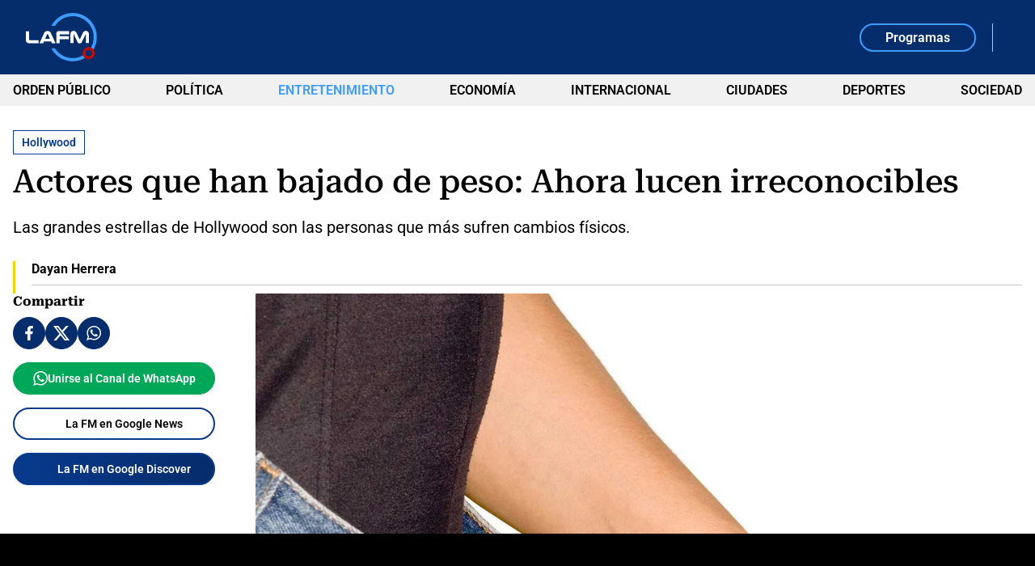

--- FILE ---
content_type: text/html; charset=utf-8
request_url: https://www.google.com/recaptcha/api2/aframe
body_size: 268
content:
<!DOCTYPE HTML><html><head><meta http-equiv="content-type" content="text/html; charset=UTF-8"></head><body><script nonce="VRzlmvjag4HYh7BP_Dl3wg">/** Anti-fraud and anti-abuse applications only. See google.com/recaptcha */ try{var clients={'sodar':'https://pagead2.googlesyndication.com/pagead/sodar?'};window.addEventListener("message",function(a){try{if(a.source===window.parent){var b=JSON.parse(a.data);var c=clients[b['id']];if(c){var d=document.createElement('img');d.src=c+b['params']+'&rc='+(localStorage.getItem("rc::a")?sessionStorage.getItem("rc::b"):"");window.document.body.appendChild(d);sessionStorage.setItem("rc::e",parseInt(sessionStorage.getItem("rc::e")||0)+1);localStorage.setItem("rc::h",'1769765183782');}}}catch(b){}});window.parent.postMessage("_grecaptcha_ready", "*");}catch(b){}</script></body></html>

--- FILE ---
content_type: text/html; charset=UTF-8
request_url: https://bid.sparteo.com/loader-auction/corner?networkId=a780491d-223b-46cf-bf01-38ed29b8b629&page=https%3A%2F%2Fwww.lafm.com.co%2Fentretenimiento%2Factores-que-han-bajado-de-peso-ahora-lucen-irreconocibles-345096&gdpr=0&usp=1---&gppSid=-1&pLang=es&bLang=en&screen=1280x720&viewport=1280x720&dnt=0
body_size: 10744
content:
<script>window.sptFormatConfig="[base64]";(()=>{"use strict";function t(t){for(var e=function(t){var e,n,r,i={},o=0,a=0,s="",c=String.fromCharCode,u=t.length;for(e=0;e<64;e++)i["ABCDEFGHIJKLMNOPQRSTUVWXYZabcdefghijklmnopqrstuvwxyz0123456789+/".charAt(e)]=e;for(n=0;n<u;n++)for(o=(o<<6)+i[t.charAt(n)],a+=6;a>=8;)((r=o>>>(a-=8)&255)||n<u-2)&&(s+=c(r));return s}(t),n=e.length,r=new Uint8Array(n),i=0;i<n;i++)r[i]=e.charCodeAt(i);return new TextDecoder("utf-8").decode(r)}function e(t){return e="function"==typeof Symbol&&"symbol"==typeof Symbol.iterator?function(t){return typeof t}:function(t){return t&&"function"==typeof Symbol&&t.constructor===Symbol&&t!==Symbol.prototype?"symbol":typeof t},e(t)}function n(t,e){for(var n=0;n<e.length;n++){var i=e[n];i.enumerable=i.enumerable||!1,i.configurable=!0,"value"in i&&(i.writable=!0),Object.defineProperty(t,r(i.key),i)}}function r(t){var n=function(t,n){if("object"!=e(t)||!t)return t;var r=t[Symbol.toPrimitive];if(void 0!==r){var i=r.call(t,n||"default");if("object"!=e(i))return i;throw new TypeError("@@toPrimitive must return a primitive value.")}return("string"===n?String:Number)(t)}(t,"string");return"symbol"==e(n)?n:n+""}var i=function(){return t=function t(e){var n,i,o;!function(t,e){if(!(t instanceof e))throw new TypeError("Cannot call a class as a function")}(this,t),n=this,o=void 0,(i=r(i="_keyStr"))in n?Object.defineProperty(n,i,{value:o,enumerable:!0,configurable:!0,writable:!0}):n[i]=o,this._keyStr=null!=e?e:"484244524b4143454647494a4c4d4e4f5051535455565758595a686264726b6163656667696a6c6d6e6f7071737475767778797a393837363534333231302b2f3d",this._keyStr=this.hta(this._keyStr)},(e=[{key:"hta",value:function(t){for(var e=t.toString(),n="",r=0;r<e.length;r+=2)n+=String.fromCharCode(parseInt(e.substr(r,2),16));return n}},{key:"encode",value:function(t){var e,n,r,i,o,a,s,c="",u=0;for(t=this._utf8_encode(t);u<t.length;)i=(e=t.charCodeAt(u++))>>2,o=(3&e)<<4|(n=t.charCodeAt(u++))>>4,a=(15&n)<<2|(r=t.charCodeAt(u++))>>6,s=63&r,isNaN(n)?a=s=64:isNaN(r)&&(s=64),c=c+this._keyStr.charAt(i)+this._keyStr.charAt(o)+this._keyStr.charAt(a)+this._keyStr.charAt(s);return c}},{key:"decode",value:function(t){var e,n,r,i,o,a,s="",c=0;for(t=t.replace(/[^A-Za-z0-9\+\/\=]/g,"");c<t.length;)e=this._keyStr.indexOf(t.charAt(c++))<<2|(i=this._keyStr.indexOf(t.charAt(c++)))>>4,n=(15&i)<<4|(o=this._keyStr.indexOf(t.charAt(c++)))>>2,r=(3&o)<<6|(a=this._keyStr.indexOf(t.charAt(c++))),s+=String.fromCharCode(e),64!==o&&(s+=String.fromCharCode(n)),64!==a&&(s+=String.fromCharCode(r));return s=this._utf8_decode(s)}},{key:"_utf8_encode",value:function(t){t=t.replace(/\r\n/g,"\n");for(var e="",n=0;n<t.length;n++){var r=t.charCodeAt(n);r<128?e+=String.fromCharCode(r):r>127&&r<2048?(e+=String.fromCharCode(r>>6|192),e+=String.fromCharCode(63&r|128)):(e+=String.fromCharCode(r>>12|224),e+=String.fromCharCode(r>>6&63|128),e+=String.fromCharCode(63&r|128))}return e}},{key:"_utf8_decode",value:function(t){for(var e="",n=0,r=0,i=0,o=0;n<t.length;)(r=t.charCodeAt(n))<128?(e+=String.fromCharCode(r),n++):r>191&&r<224?(o=t.charCodeAt(n+1),e+=String.fromCharCode((31&r)<<6|63&o),n+=2):(o=t.charCodeAt(n+1),i=t.charCodeAt(n+2),e+=String.fromCharCode((15&r)<<12|(63&o)<<6|63&i),n+=3);return e}}])&&n(t.prototype,e),i&&n(t,i),Object.defineProperty(t,"prototype",{writable:!1}),t;var t,e,i}();const o="business:bid_impression",a="business:spent_time",s="business:bid_creativeImpression",c="business:bid_creativeVisibility",u="advertising:close_button",l="advertising:ad_loaded",h="advertising:ad_start",f="advertising:ad_complete",p="advertising:ad_skip",d="advertising:ad_clicked",y="advertising:ad_error",v="advertising:ad_close",b="client:error";function m(t){return m="function"==typeof Symbol&&"symbol"==typeof Symbol.iterator?function(t){return typeof t}:function(t){return t&&"function"==typeof Symbol&&t.constructor===Symbol&&t!==Symbol.prototype?"symbol":typeof t},m(t)}function w(t,e){var n="undefined"!=typeof Symbol&&t[Symbol.iterator]||t["@@iterator"];if(!n){if(Array.isArray(t)||(n=function(t,e){if(t){if("string"==typeof t)return g(t,e);var n={}.toString.call(t).slice(8,-1);return"Object"===n&&t.constructor&&(n=t.constructor.name),"Map"===n||"Set"===n?Array.from(t):"Arguments"===n||/^(?:Ui|I)nt(?:8|16|32)(?:Clamped)?Array$/.test(n)?g(t,e):void 0}}(t))||e&&t&&"number"==typeof t.length){n&&(t=n);var r=0,i=function(){};return{s:i,n:function(){return r>=t.length?{done:!0}:{done:!1,value:t[r++]}},e:function(t){throw t},f:i}}throw new TypeError("Invalid attempt to iterate non-iterable instance.\nIn order to be iterable, non-array objects must have a [Symbol.iterator]() method.")}var o,a=!0,s=!1;return{s:function(){n=n.call(t)},n:function(){var t=n.next();return a=t.done,t},e:function(t){s=!0,o=t},f:function(){try{a||null==n.return||n.return()}finally{if(s)throw o}}}}function g(t,e){(null==e||e>t.length)&&(e=t.length);for(var n=0,r=Array(e);n<e;n++)r[n]=t[n];return r}function k(t,e){var n=Object.keys(t);if(Object.getOwnPropertySymbols){var r=Object.getOwnPropertySymbols(t);e&&(r=r.filter(function(e){return Object.getOwnPropertyDescriptor(t,e).enumerable})),n.push.apply(n,r)}return n}function S(t){for(var e=1;e<arguments.length;e++){var n=null!=arguments[e]?arguments[e]:{};e%2?k(Object(n),!0).forEach(function(e){C(t,e,n[e])}):Object.getOwnPropertyDescriptors?Object.defineProperties(t,Object.getOwnPropertyDescriptors(n)):k(Object(n)).forEach(function(e){Object.defineProperty(t,e,Object.getOwnPropertyDescriptor(n,e))})}return t}function C(t,e,n){return(e=E(e))in t?Object.defineProperty(t,e,{value:n,enumerable:!0,configurable:!0,writable:!0}):t[e]=n,t}function A(t,e){for(var n=0;n<e.length;n++){var r=e[n];r.enumerable=r.enumerable||!1,r.configurable=!0,"value"in r&&(r.writable=!0),Object.defineProperty(t,E(r.key),r)}}function E(t){var e=function(t,e){if("object"!=m(t)||!t)return t;var n=t[Symbol.toPrimitive];if(void 0!==n){var r=n.call(t,e||"default");if("object"!=m(r))return r;throw new TypeError("@@toPrimitive must return a primitive value.")}return("string"===e?String:Number)(t)}(t,"string");return"symbol"==m(e)?e:e+""}function O(t,e,n){j(t,e),e.set(t,n)}function j(t,e){if(e.has(t))throw new TypeError("Cannot initialize the same private elements twice on an object")}function M(t,e){return t.get(T(t,e))}function _(t,e,n){return t.set(T(t,e),n),n}function T(t,e,n){if("function"==typeof t?t===e:t.has(e))return arguments.length<3?e:n;throw new TypeError("Private element is not present on this object")}var I,W=new WeakMap,P=new WeakMap,x=new WeakMap,L=new WeakSet,R=function(){function t(e){var n,r,i=arguments.length>1&&void 0!==arguments[1]?arguments[1]:document;!function(t,e){if(!(t instanceof e))throw new TypeError("Cannot call a class as a function")}(this,t),j(n=this,r=L),r.add(n),O(this,W,[]),O(this,P,void 0),O(this,x,void 0),_(P,this,i),_(x,this,e)}return e=t,n=[{key:"makeCreativeTracking",value:function(e){return new t({endpoint:e.endpoint,params:S(S({},M(x,this).params),e.params)},M(P,this))}},{key:"pixels",value:function(t){var e,n=this,r=!(arguments.length>1&&void 0!==arguments[1])||arguments[1],i=w(Array.isArray(t)?t:[t]);try{var o=function(){var t=e.value;!t||M(W,n).includes(t)&&r||(fetch(t,{method:"GET",mode:"no-cors",cache:"no-cache",keepalive:!0}).then(function(t){t.ok}).catch(function(t){}),M(W,n).push(t))};for(i.s();!(e=i.n()).done;)o()}catch(t){i.e(t)}finally{i.f()}}},{key:"plain",value:function(t){var e,n=!(arguments.length>1&&void 0!==arguments[1])||arguments[1],r=[],i=w(Array.isArray(t)?t:[t]);try{for(i.s();!(e=i.n()).done;){var o=e.value;!o||M(W,this).includes(o)&&n||(r.push('<img src="'.concat(o,'" alt="" width="0" height="0" style="border:0;"/>')),M(W,this).push(o))}}catch(t){i.e(t)}finally{i.f()}return r.join("")}},{key:"beacons",value:function(t){var e,n=!(arguments.length>1&&void 0!==arguments[1])||arguments[1],r=w(Array.isArray(t)?t:[t]);try{for(r.s();!(e=r.n()).done;){var i=e.value;if(i&&(!M(W,this).includes(i)||!n)){if(navigator.sendBeacon)navigator.sendBeacon(i);else{var o=new XMLHttpRequest;o.open("POST",i),o.send()}M(W,this).push(i)}}}catch(t){r.e(t)}finally{r.f()}}},{key:"urlImpression",value:function(){return T(L,this,D).call(this,o)}},{key:"urlSpentTime",value:function(t){return T(L,this,D).call(this,a,{sp:t})}},{key:"urlAdClose",value:function(){return T(L,this,D).call(this,v)}},{key:"urlCloseButton",value:function(){return T(L,this,D).call(this,u)}},{key:"urlCreativeImpression",value:function(){return T(L,this,D).call(this,s)}},{key:"urlCreativeVisibility",value:function(){return T(L,this,D).call(this,c)}},{key:"urlAdLoaded",value:function(){return T(L,this,D).call(this,l)}},{key:"urlAdStart",value:function(){return T(L,this,D).call(this,h)}},{key:"urlAdComplete",value:function(){return T(L,this,D).call(this,f)}},{key:"urlAdSkip",value:function(){return T(L,this,D).call(this,p)}},{key:"urlAdClicked",value:function(){return T(L,this,D).call(this,d)}},{key:"urlAdError",value:function(t,e){return T(L,this,D).call(this,y,{ec:t,em:e})}},{key:"urlTechnicalMessage",value:function(t,e){return T(L,this,D).call(this,b,{ec:t,em:e})}}],n&&A(e.prototype,n),r&&A(e,r),Object.defineProperty(e,"prototype",{writable:!1}),e;var e,n,r}();function D(t){var e=arguments.length>1&&void 0!==arguments[1]?arguments[1]:{},n=S(S({event:t},M(x,this).params),e);return n.ts=Date.now(),M(x,this).endpoint+(new i).encode(JSON.stringify(n))}function N(t){return N="function"==typeof Symbol&&"symbol"==typeof Symbol.iterator?function(t){return typeof t}:function(t){return t&&"function"==typeof Symbol&&t.constructor===Symbol&&t!==Symbol.prototype?"symbol":typeof t},N(t)}function B(t,e){var n="undefined"!=typeof Symbol&&t[Symbol.iterator]||t["@@iterator"];if(!n){if(Array.isArray(t)||(n=function(t,e){if(t){if("string"==typeof t)return V(t,e);var n={}.toString.call(t).slice(8,-1);return"Object"===n&&t.constructor&&(n=t.constructor.name),"Map"===n||"Set"===n?Array.from(t):"Arguments"===n||/^(?:Ui|I)nt(?:8|16|32)(?:Clamped)?Array$/.test(n)?V(t,e):void 0}}(t))||e&&t&&"number"==typeof t.length){n&&(t=n);var r=0,i=function(){};return{s:i,n:function(){return r>=t.length?{done:!0}:{done:!1,value:t[r++]}},e:function(t){throw t},f:i}}throw new TypeError("Invalid attempt to iterate non-iterable instance.\nIn order to be iterable, non-array objects must have a [Symbol.iterator]() method.")}var o,a=!0,s=!1;return{s:function(){n=n.call(t)},n:function(){var t=n.next();return a=t.done,t},e:function(t){s=!0,o=t},f:function(){try{a||null==n.return||n.return()}finally{if(s)throw o}}}}function V(t,e){(null==e||e>t.length)&&(e=t.length);for(var n=0,r=Array(e);n<e;n++)r[n]=t[n];return r}function H(t,e){for(var n=0;n<e.length;n++){var r=e[n];r.enumerable=r.enumerable||!1,r.configurable=!0,"value"in r&&(r.writable=!0),Object.defineProperty(t,q(r.key),r)}}function U(t,e,n){return e&&H(t.prototype,e),n&&H(t,n),Object.defineProperty(t,"prototype",{writable:!1}),t}function q(t){var e=function(t,e){if("object"!=N(t)||!t)return t;var n=t[Symbol.toPrimitive];if(void 0!==n){var r=n.call(t,e||"default");if("object"!=N(r))return r;throw new TypeError("@@toPrimitive must return a primitive value.")}return("string"===e?String:Number)(t)}(t,"string");return"symbol"==N(e)?e:e+""}function z(t,e,n){F(t,e),e.set(t,n)}function F(t,e){if(e.has(t))throw new TypeError("Cannot initialize the same private elements twice on an object")}function G(t,e){return t.get(J(t,e))}function X(t,e,n){return t.set(J(t,e),n),n}function J(t,e,n){if("function"==typeof t?t===e:t.has(e))return arguments.length<3?e:n;throw new TypeError("Private element is not present on this object")}function K(t){return t.type===I.Intervention&&null!=t.body}!function(t){t.Intervention="intervention"}(I||(I={}));var Y=new WeakMap,$=new WeakMap,Q=new WeakSet,Z=U(function t(e){var n,r,i=this;!function(t,e){if(!(t instanceof e))throw new TypeError("Cannot call a class as a function")}(this,t),F(n=this,r=Q),r.add(n),z(this,Y,void 0),z(this,$,void 0);var o={endpoint:e.endpoint.replace(/^\/img(?=\?|$)/,"/beacon"),params:e.params};if(X($,this,new R(o)),"undefined"!=typeof ReportingObserver)try{X(Y,this,new ReportingObserver(function(t,e){J(Q,i,tt).call(i,t)},{types:[I.Intervention],buffered:!0})),G(Y,this).observe(),window.addEventListener("pagehide",function(t){if(G(Y,i)){var e=G(Y,i).takeRecords();J(Q,i,tt).call(i,e)}},{passive:!0})}catch(t){var a=G($,this).urlTechnicalMessage("HA2","An error occured when using the ReportingObserver api: ".concat(t));G($,this).beacons(a)}});function tt(t){if(t){var e,n=B(t);try{for(n.s();!(e=n.n()).done;){var r=e.value;if(K(r)){var i=G($,this).urlTechnicalMessage("HA1","".concat(r.body.id," | REASON: ").concat(r.body.message," | URL: ").concat(r.url));G($,this).beacons(i)}}}catch(t){n.e(t)}finally{n.f()}}}var et,nt;function rt(t){return rt="function"==typeof Symbol&&"symbol"==typeof Symbol.iterator?function(t){return typeof t}:function(t){return t&&"function"==typeof Symbol&&t.constructor===Symbol&&t!==Symbol.prototype?"symbol":typeof t},rt(t)}function it(t,e){var n="undefined"!=typeof Symbol&&t[Symbol.iterator]||t["@@iterator"];if(!n){if(Array.isArray(t)||(n=function(t,e){if(t){if("string"==typeof t)return ot(t,e);var n={}.toString.call(t).slice(8,-1);return"Object"===n&&t.constructor&&(n=t.constructor.name),"Map"===n||"Set"===n?Array.from(t):"Arguments"===n||/^(?:Ui|I)nt(?:8|16|32)(?:Clamped)?Array$/.test(n)?ot(t,e):void 0}}(t))||e&&t&&"number"==typeof t.length){n&&(t=n);var r=0,i=function(){};return{s:i,n:function(){return r>=t.length?{done:!0}:{done:!1,value:t[r++]}},e:function(t){throw t},f:i}}throw new TypeError("Invalid attempt to iterate non-iterable instance.\nIn order to be iterable, non-array objects must have a [Symbol.iterator]() method.")}var o,a=!0,s=!1;return{s:function(){n=n.call(t)},n:function(){var t=n.next();return a=t.done,t},e:function(t){s=!0,o=t},f:function(){try{a||null==n.return||n.return()}finally{if(s)throw o}}}}function ot(t,e){(null==e||e>t.length)&&(e=t.length);for(var n=0,r=Array(e);n<e;n++)r[n]=t[n];return r}function at(t,e){for(var n=0;n<e.length;n++){var r=e[n];r.enumerable=r.enumerable||!1,r.configurable=!0,"value"in r&&(r.writable=!0),Object.defineProperty(t,ct(r.key),r)}}function st(t,e,n){return(e=ct(e))in t?Object.defineProperty(t,e,{value:n,enumerable:!0,configurable:!0,writable:!0}):t[e]=n,t}function ct(t){var e=function(t,e){if("object"!=rt(t)||!t)return t;var n=t[Symbol.toPrimitive];if(void 0!==n){var r=n.call(t,e||"default");if("object"!=rt(r))return r;throw new TypeError("@@toPrimitive must return a primitive value.")}return("string"===e?String:Number)(t)}(t,"string");return"symbol"==rt(e)?e:e+""}function ut(t,e,n){lt(t,e),e.set(t,n)}function lt(t,e){if(e.has(t))throw new TypeError("Cannot initialize the same private elements twice on an object")}function ht(t,e){return t.get(pt(t,e))}function ft(t,e,n){return t.set(pt(t,e),n),n}function pt(t,e,n){if("function"==typeof t?t===e:t.has(e))return arguments.length<3?e:n;throw new TypeError("Private element is not present on this object")}!function(t){t[t.PIXEL=0]="PIXEL",t[t.BEACON=1]="BEACON"}(nt||(nt={}));var dt=new WeakMap,yt=new WeakMap,vt=new WeakMap,bt=new WeakMap,mt=new WeakMap,wt=new WeakMap,gt=new WeakMap,kt=new WeakMap,St=new WeakMap,Ct=new WeakMap,At=new WeakMap,Et=new WeakMap,Ot=new WeakSet,jt=function(){return t=function t(e){var n,r;!function(t,e){if(!(t instanceof e))throw new TypeError("Cannot call a class as a function")}(this,t),lt(n=this,r=Ot),r.add(n),ut(this,dt,void 0),ut(this,yt,void 0),ut(this,vt,void 0),ut(this,bt,!1),ut(this,mt,!1),ut(this,wt,void 0),ut(this,gt,0),ut(this,kt,void 0),ut(this,St,null),ut(this,Ct,void 0),ut(this,At,!1),ut(this,Et,nt.PIXEL),ft(yt,this,{root:null,rootMargin:"0px",threshold:[0,et.DEFAULT_VIEWABLE_THRESHOLD,1]}),ft(Ct,this,e),this.setViewabilityMode(0)},(e=[{key:"observe",value:function(t){var e=this;return ft(dt,this,new IntersectionObserver(function(t){return pt(Ot,e,Mt).call(e,t)},ht(yt,this))),ht(dt,this).observe(t),pt(Ot,this,Mt).call(this,ht(dt,this).takeRecords()),this}},{key:"pause",value:function(){ht(mt,this)&&pt(Ot,this,Tt).call(this),ft(bt,this,!0)}},{key:"resume",value:function(){ht(mt,this)&&pt(Ot,this,_t).call(this),ft(bt,this,!1)}},{key:"dispose",value:function(){ht(St,this)&&clearInterval(ht(St,this)),ht(dt,this).disconnect()}},{key:"setViewableThreshold",value:function(t){return ht(yt,this).threshold=[0,t,1],ft(vt,this,t),this}},{key:"setOptions",value:function(t){return ft(yt,this,t),this}},{key:"setViewabilityMode",value:function(t){return 1===t?(ft(kt,this,et.IAB_VISIBLE_DURATION_VIDEO_MS),ft(vt,this,et.DEFAULT_VIEWABLE_THRESHOLD)):(ft(kt,this,et.IAB_VISIBLE_DURATION_BANNER_MS),ft(vt,this,et.DEFAULT_VIEWABLE_THRESHOLD)),this}},{key:"useBeacon",value:function(){return ft(Et,this,nt.BEACON),this}}])&&at(t.prototype,e),n&&at(t,n),Object.defineProperty(t,"prototype",{writable:!1}),t;var t,e,n}();function Mt(t){var e,n=it(t);try{for(n.s();!(e=n.n()).done;){var r=e.value.intersectionRatio>=ht(vt,this);ht(mt,this)!=r&&(ft(mt,this,r),ht(bt,this)||(ht(mt,this)?pt(Ot,this,_t).call(this):pt(Ot,this,Tt).call(this)))}}catch(t){n.e(t)}finally{n.f()}}function _t(){ft(wt,this,Date.now()),ft(St,this,setInterval(pt(Ot,this,It).bind(this),ht(At,this)?et.VIEWABLE_CHECK_LONG_DELAY:et.VIEWABLE_CHECK_DELAY))}function Tt(){-1!=ht(wt,this)&&(ft(gt,this,ht(gt,this)+(Date.now()-ht(wt,this))),ft(wt,this,-1)),ht(St,this)&&clearInterval(ht(St,this))}function It(){ht(mt,this)&&(-1!=ht(wt,this)&&ft(gt,this,ht(gt,this)+(Date.now()-ht(wt,this))),ft(wt,this,Date.now())),!ht(At,this)&&ht(gt,this)>=ht(kt,this)&&(pt(Ot,this,Wt).call(this,ht(Ct,this).urlCreativeVisibility()),ft(At,this,!0))}function Wt(t){ht(Et,this)==nt.PIXEL?ht(Ct,this).pixels(t):ht(Ct,this).beacons(t)}st(jt,"DEFAULT_VIEWABLE_THRESHOLD",.5),st(jt,"IAB_VISIBLE_DURATION_BANNER_MS",1e3),st(jt,"IAB_VISIBLE_DURATION_VIDEO_MS",2e3),st(jt,"VIEWABLE_CHECK_DELAY",200),st(jt,"VIEWABLE_CHECK_LONG_DELAY",1e3),et=jt;const Pt=jt;function xt(t){return xt="function"==typeof Symbol&&"symbol"==typeof Symbol.iterator?function(t){return typeof t}:function(t){return t&&"function"==typeof Symbol&&t.constructor===Symbol&&t!==Symbol.prototype?"symbol":typeof t},xt(t)}function Lt(t,e){for(var n=0;n<e.length;n++){var r=e[n];r.enumerable=r.enumerable||!1,r.configurable=!0,"value"in r&&(r.writable=!0),Object.defineProperty(t,Rt(r.key),r)}}function Rt(t){var e=function(t,e){if("object"!=xt(t)||!t)return t;var n=t[Symbol.toPrimitive];if(void 0!==n){var r=n.call(t,e||"default");if("object"!=xt(r))return r;throw new TypeError("@@toPrimitive must return a primitive value.")}return("string"===e?String:Number)(t)}(t,"string");return"symbol"==xt(e)?e:e+""}function Dt(t,e,n){Nt(t,e),e.set(t,n)}function Nt(t,e){if(e.has(t))throw new TypeError("Cannot initialize the same private elements twice on an object")}function Bt(t,e){return t.get(Ht(t,e))}function Vt(t,e,n){return t.set(Ht(t,e),n),n}function Ht(t,e,n){if("function"==typeof t?t===e:t.has(e))return arguments.length<3?e:n;throw new TypeError("Private element is not present on this object")}var Ut=new WeakMap,qt=new WeakMap,zt=new WeakMap,Ft=new WeakMap,Gt=new WeakMap,Xt=new WeakMap,Jt=new WeakMap,Kt=new WeakMap,Yt=new WeakMap,$t=new WeakSet,Qt=function(){return t=function t(e,n,r){var i,o;!function(t,e){if(!(t instanceof e))throw new TypeError("Cannot call a class as a function")}(this,t),Nt(i=this,o=$t),o.add(i),Dt(this,Ut,void 0),Dt(this,qt,void 0),Dt(this,zt,void 0),Dt(this,Ft,void 0),Dt(this,Gt,void 0),Dt(this,Xt,void 0),Dt(this,Jt,void 0),Dt(this,Kt,void 0),Dt(this,Yt,void 0),Vt(Gt,this,e),Vt(Xt,this,n),Vt(Jt,this,r),Vt(Ut,this,e.width),Vt(qt,this,e.height),Vt(zt,this,e.width),Vt(Ft,this,e.height)},(e=[{key:"render",value:function(t){var e,n=t.ownerDocument.createElement("iframe");n.setAttribute("sandbox","allow-forms allow-popups allow-popups-to-escape-sandbox allow-same-origin allow-scripts allow-top-navigation-by-user-activation"),n.allow="attribution-reporting; accelerometer; autoplay; encrypted-media; gyroscope; geolocation",n.style.width="".concat(Bt(zt,this),"px"),n.style.minWidth="".concat(Bt(zt,this),"px"),n.style.height="".concat(Bt(Ft,this),"px"),n.style.minHeight="".concat(Bt(Ft,this),"px"),n.style.marginTop="0",n.style.marginLeft="0",n.style.position="relative",n.style.display="block",n.setAttribute("scrolling","no"),n.setAttribute("frameborder","0"),n.setAttribute("marginheight","0"),n.setAttribute("marginwidth","0"),t.append(n);var r=null===(e=n.contentWindow)||void 0===e?void 0:e.document;if(r){var i="";Bt(Jt,this)&&(i='<script>!function(){"use strict";var e="SafeFrame Privacy: ",t="undefined"!=typeof console&&console.warn?function(){}.bind():function(){},n="undefined"!=typeof console&&console.error?function(){}.bind():function(){};try{Object.defineProperty(document,"cookie",{configurable:!1,enumerable:!0,get:function(){return t(e+"Read access to document.cookie blocked."),""},set:function(n){return t(e+\'Write access to document.cookie blocked (attempted value: "\'+String(n).substr(0,50)+(String(n).length>50?"...":"")+\'").\'),!0}})}catch(t){n(e+"Error while blocking document.cookie.",t)}function o(n){var o=e+n+": ";return{getItem:function(e){return t(o+"getItem blocked (key: "+e+")."),null},setItem:function(e,n){var r=String(n).substr(0,50)+(String(n).length>50?"...":"");t(o+"setItem blocked (key: "+e+\', attempted value: "\'+r+\'").\')},removeItem:function(e){t(o+"removeItem blocked (key: "+e+").")},clear:function(){t(o+"clear blocked.")},key:function(e){return t(o+"key blocked (index: "+e+")."),null},get length(){return 0}}}var r=o("localStorage"),c=o("sessionStorage");try{Object.defineProperty(window,"localStorage",{configurable:!1,get:function(){return r},set:function(){t(e+"Attempt to reassign window.localStorage blocked.")}})}catch(t){n(e+"Error while blocking localStorage.",t)}try{Object.defineProperty(window,"sessionStorage",{configurable:!1,get:function(){return c},set:function(){t(e+"Attempt to reassign window.sessionStorage blocked.")}})}catch(t){n(e+"Error while blocking sessionStorage.",t)}}();<\/script>'),r.open(),r.write(i+Bt(Gt,this).adm),r.close()}Bt(Kt,this)||Vt(Kt,this,n),Vt(Yt,this,new Pt(Bt(Xt,this)).observe(Bt(Kt,this)))}},{key:"renderWithScaledRatio",value:function(t,e){1!=e?(Vt(Ut,this,Bt(zt,this)*e),Vt(qt,this,Bt(Ft,this)*e),Ht($t,this,Zt).call(this,t,e)):this.render(t)}},{key:"renderWithSlotDimensions",value:function(t,e,n){Vt(Ut,this,e),Vt(qt,this,n);var r=Bt(Ut,this)/Bt(zt,this),i=Bt(qt,this)/Bt(Ft,this),o=Math.min(r,i);1!=o?Ht($t,this,Zt).call(this,t,o):this.render(t)}},{key:"pauseViewability",value:function(){Bt(Yt,this).pause()}},{key:"resumeViewability",value:function(){Bt(Yt,this).resume()}},{key:"dispose",value:function(){Bt(Yt,this).dispose(),Bt(Kt,this).remove()}}])&&Lt(t.prototype,e),n&&Lt(t,n),Object.defineProperty(t,"prototype",{writable:!1}),t;var t,e,n}();function Zt(t,e){Vt(Kt,this,t.ownerDocument.createElement("div")),Bt(Kt,this).style.width="".concat(Bt(Ut,this),"px"),Bt(Kt,this).style.height="".concat(Bt(qt,this),"px"),Bt(Kt,this).style.display="flex",Bt(Kt,this).style.justifyContent="center",Bt(Kt,this).style.alignItems="center",t.appendChild(Bt(Kt,this));var n=t.ownerDocument.createElement("div");n.style.transform="scale3d(".concat(e,",").concat(e,",1)"),Bt(Kt,this).appendChild(n);var r=t.ownerDocument.createElement("div");r.style.width="".concat(Bt(zt,this),"px"),r.style.height="".concat(Bt(Ft,this),"px"),n.appendChild(r),this.render(r)}function te(t){return te="function"==typeof Symbol&&"symbol"==typeof Symbol.iterator?function(t){return typeof t}:function(t){return t&&"function"==typeof Symbol&&t.constructor===Symbol&&t!==Symbol.prototype?"symbol":typeof t},te(t)}function ee(t,e){for(var n=0;n<e.length;n++){var r=e[n];r.enumerable=r.enumerable||!1,r.configurable=!0,"value"in r&&(r.writable=!0),Object.defineProperty(t,ne(r.key),r)}}function ne(t){var e=function(t,e){if("object"!=te(t)||!t)return t;var n=t[Symbol.toPrimitive];if(void 0!==n){var r=n.call(t,e||"default");if("object"!=te(r))return r;throw new TypeError("@@toPrimitive must return a primitive value.")}return("string"===e?String:Number)(t)}(t,"string");return"symbol"==te(e)?e:e+""}function re(t,e,n){ie(t,e),e.set(t,n)}function ie(t,e){if(e.has(t))throw new TypeError("Cannot initialize the same private elements twice on an object")}function oe(t,e){return t.get(se(t,e))}function ae(t,e,n){return t.set(se(t,e),n),n}function se(t,e,n){if("function"==typeof t?t===e:t.has(e))return arguments.length<3?e:n;throw new TypeError("Private element is not present on this object")}var ce=new WeakMap,ue=new WeakMap,le=new WeakMap,he=new WeakMap,fe=new WeakMap,pe=new WeakMap,de=new WeakMap,ye=new WeakMap,ve=new WeakMap,be=new WeakSet,me=function(){return t=function t(e,n,r,i){var o,a;!function(t,e){if(!(t instanceof e))throw new TypeError("Cannot call a class as a function")}(this,t),ie(o=this,a=be),a.add(o),re(this,ce,!1),re(this,ue,void 0),re(this,le,void 0),re(this,he,void 0),re(this,fe,void 0),re(this,pe,void 0),re(this,de,null),re(this,ye,void 0),re(this,ve,void 0),ae(ye,this,r),ae(ve,this,n),se(be,this,ke).call(this,e),ae(pe,this,i)},(e=[{key:"showBanner",value:function(t,e){this.hide(),se(be,this,we).call(this,t.width,t.height),se(be,this,ge).call(this,"desktop"===oe(pe,this)?5:4);var n=oe(ye,this).makeCreativeTracking(t.tracker);ae(de,this,new Qt(t,n,e)),oe(de,this).render(oe(le,this)),se(be,this,Se).call(this),n.pixels(n.urlCreativeImpression())}},{key:"hide",value:function(){oe(fe,this).classList.remove("corner--show"),oe(de,this)&&(oe(de,this).dispose(),ae(de,this,null)),oe(le,this).innerHTML=""}},{key:"bindClose",value:function(t){var e=this;oe(he,this).addEventListener("click",function(){se(be,e,Ce).call(e),t()},{passive:!0})}},{key:"isInjected",value:function(){return oe(ce,this)}}])&&ee(t.prototype,e),n&&ee(t,n),Object.defineProperty(t,"prototype",{writable:!1}),t;var t,e,n}();function we(t,e){oe(le,this).style.width="".concat(t,"px"),oe(le,this).style.height="".concat(e,"px")}function ge(t){oe(fe,this).classList.remove("corner--scale-1","corner--scale-4","corner--scale-5","corner--scale-6"),oe(fe,this).classList.add("corner--scale-".concat(t))}function ke(t){try{var e=t.createElement("style");e.textContent="\n.corner {\n    position: fixed;\n    bottom: 150px;\n    right: -100%;\n    height: auto;\n    width: auto;\n    background: #000;\n    box-sizing: content-box;\n    transition: width 0.1s ease-out, height 0.1s ease-out, transform 0.1s ease-out;\n    transform-origin: bottom right;\n    z-index: 214748364536;\n}\n.corner--show {\n    right: 0;\n}\n.corner--scale-4 {\n    transform: scale(0.4);\n}\n.corner--scale-5 {\n    transform: scale(0.5);\n}\n.corner--scale-5 .corner-close {\n    transform: scale(0.6);\n}\n.corner--scale-6 {\n    transform: scale(0.6);\n}\n.corner--scale-6 .corner-close {\n    transform: scale(0.6);\n}\n\n.corner iframe {\n    background: #fff;\n}\n\n.corner-close {\n    position: absolute;\n    width: 50px;\n    height: 50px;\n    left: 0;\n    top: 0;\n    z-index: 2147483638;\n    cursor: pointer;\n    transform: translate(0, 0);\n    transform-origin: top left;\n    background: radial-gradient(circle, rgba(0,0,0,.15) 0%, rgba(0,0,0,0) 80%);\n}\n.corner-close::before,\n.corner-close::after {\n    content: '';\n    position: absolute;\n    top: 50%;\n    left: 50%;\n    height: 2px;\n    width: 30px;\n    margin-left: -15px;\n    background-color: #fff;\n    transform: rotate(45deg);\n    transform-origin: center center;\n}\n.corner-close::after {\n    transform: rotate(-45deg);\n}\n\n",ae(he,this,t.createElement("div")),oe(he,this).setAttribute("class","corner-close"),ae(le,this,t.createElement("div")),oe(le,this).setAttribute("class","corner-container"),ae(fe,this,t.createElement("div")),oe(fe,this).setAttribute("class","corner"),oe(fe,this).appendChild(oe(le,this)),oe(fe,this).appendChild(oe(he,this)),ae(ue,this,t.createElement("div")),oe(ue,this).setAttribute("id",oe(ve,this)),oe(ue,this).attachShadow({mode:"open"}),oe(ue,this).shadowRoot.appendChild(e),oe(ue,this).shadowRoot.appendChild(oe(fe,this)),t.body.appendChild(oe(ue,this)),ae(ce,this,!0)}catch(t){oe(ye,this).pixels(oe(ye,this).urlTechnicalMessage("CO2","Corner: Unable to inject corner container: ".concat(t.message)))}}function Se(){oe(fe,this).classList.add("corner--show")}function Ce(){oe(ue,this).remove()}function Ae(t){return Ae="function"==typeof Symbol&&"symbol"==typeof Symbol.iterator?function(t){return typeof t}:function(t){return t&&"function"==typeof Symbol&&t.constructor===Symbol&&t!==Symbol.prototype?"symbol":typeof t},Ae(t)}function Ee(){var t,e,n="function"==typeof Symbol?Symbol:{},r=n.iterator||"@@iterator",i=n.toStringTag||"@@toStringTag";function o(n,r,i,o){var c=r&&r.prototype instanceof s?r:s,u=Object.create(c.prototype);return Oe(u,"_invoke",function(n,r,i){var o,s,c,u=0,l=i||[],h=!1,f={p:0,n:0,v:t,a:p,f:p.bind(t,4),d:function(e,n){return o=e,s=0,c=t,f.n=n,a}};function p(n,r){for(s=n,c=r,e=0;!h&&u&&!i&&e<l.length;e++){var i,o=l[e],p=f.p,d=o[2];n>3?(i=d===r)&&(c=o[(s=o[4])?5:(s=3,3)],o[4]=o[5]=t):o[0]<=p&&((i=n<2&&p<o[1])?(s=0,f.v=r,f.n=o[1]):p<d&&(i=n<3||o[0]>r||r>d)&&(o[4]=n,o[5]=r,f.n=d,s=0))}if(i||n>1)return a;throw h=!0,r}return function(i,l,d){if(u>1)throw TypeError("Generator is already running");for(h&&1===l&&p(l,d),s=l,c=d;(e=s<2?t:c)||!h;){o||(s?s<3?(s>1&&(f.n=-1),p(s,c)):f.n=c:f.v=c);try{if(u=2,o){if(s||(i="next"),e=o[i]){if(!(e=e.call(o,c)))throw TypeError("iterator result is not an object");if(!e.done)return e;c=e.value,s<2&&(s=0)}else 1===s&&(e=o.return)&&e.call(o),s<2&&(c=TypeError("The iterator does not provide a '"+i+"' method"),s=1);o=t}else if((e=(h=f.n<0)?c:n.call(r,f))!==a)break}catch(e){o=t,s=1,c=e}finally{u=1}}return{value:e,done:h}}}(n,i,o),!0),u}var a={};function s(){}function c(){}function u(){}e=Object.getPrototypeOf;var l=[][r]?e(e([][r]())):(Oe(e={},r,function(){return this}),e),h=u.prototype=s.prototype=Object.create(l);function f(t){return Object.setPrototypeOf?Object.setPrototypeOf(t,u):(t.__proto__=u,Oe(t,i,"GeneratorFunction")),t.prototype=Object.create(h),t}return c.prototype=u,Oe(h,"constructor",u),Oe(u,"constructor",c),c.displayName="GeneratorFunction",Oe(u,i,"GeneratorFunction"),Oe(h),Oe(h,i,"Generator"),Oe(h,r,function(){return this}),Oe(h,"toString",function(){return"[object Generator]"}),(Ee=function(){return{w:o,m:f}})()}function Oe(t,e,n,r){var i=Object.defineProperty;try{i({},"",{})}catch(t){i=0}Oe=function(t,e,n,r){function o(e,n){Oe(t,e,function(t){return this._invoke(e,n,t)})}e?i?i(t,e,{value:n,enumerable:!r,configurable:!r,writable:!r}):t[e]=n:(o("next",0),o("throw",1),o("return",2))},Oe(t,e,n,r)}function je(t,e,n,r,i,o,a){try{var s=t[o](a),c=s.value}catch(t){return void n(t)}s.done?e(c):Promise.resolve(c).then(r,i)}function Me(t){return function(){var e=this,n=arguments;return new Promise(function(r,i){var o=t.apply(e,n);function a(t){je(o,r,i,a,s,"next",t)}function s(t){je(o,r,i,a,s,"throw",t)}a(void 0)})}}function _e(t,e){for(var n=0;n<e.length;n++){var r=e[n];r.enumerable=r.enumerable||!1,r.configurable=!0,"value"in r&&(r.writable=!0),Object.defineProperty(t,Te(r.key),r)}}function Te(t){var e=function(t,e){if("object"!=Ae(t)||!t)return t;var n=t[Symbol.toPrimitive];if(void 0!==n){var r=n.call(t,e||"default");if("object"!=Ae(r))return r;throw new TypeError("@@toPrimitive must return a primitive value.")}return("string"===e?String:Number)(t)}(t,"string");return"symbol"==Ae(e)?e:e+""}function Ie(t,e,n){We(t,e),e.set(t,n)}function We(t,e){if(e.has(t))throw new TypeError("Cannot initialize the same private elements twice on an object")}function Pe(t,e){return t.get(Le(t,e))}function xe(t,e,n){return t.set(Le(t,e),n),n}function Le(t,e,n){if("function"==typeof t?t===e:t.has(e))return arguments.length<3?e:n;throw new TypeError("Private element is not present on this object")}var Re=new WeakMap,De=new WeakMap,Ne=new WeakMap,Be=new WeakMap,Ve=new WeakMap,He=new WeakMap,Ue=new WeakMap,qe=new WeakMap,ze=new WeakMap,Fe=new WeakMap,Ge=new WeakMap,Xe=new WeakMap,Je=new WeakMap,Ke=new WeakMap,Ye=new WeakMap,$e=new WeakMap,Qe=new WeakSet,Ze=function(){return e=function e(){var n,r;!function(t,e){if(!(t instanceof e))throw new TypeError("Cannot call a class as a function")}(this,e),We(n=this,r=Qe),r.add(n),Ie(this,Re,"https://bid.sparteo.com/auction"),Ie(this,De,void 0),Ie(this,Ne,2500),Ie(this,Be,7500),Ie(this,Ve,window.top.document),Ie(this,He,void 0),Ie(this,Ue,!1),Ie(this,qe,!1),Ie(this,ze,!1),Ie(this,Fe,[]),Ie(this,Ge,0),Ie(this,Xe,void 0),Ie(this,Je,void 0),Ie(this,Ke,void 0),Ie(this,Ye,void 0),Ie(this,$e,void 0);var i=JSON.parse(t(window.sptFormatConfig));xe(De,this,i.bidRequest),i.creatives?Le(Qe,this,tn).call(this,i):setTimeout(Le(Qe,this,en).bind(this),Pe(Be,this))},(n=[{key:"showAd",value:function(t){"banner"===t.type&&Pe(He,this).showBanner(t,Pe($e,this))}}])&&_e(e.prototype,n),r&&_e(e,r),Object.defineProperty(e,"prototype",{writable:!1}),e;var e,n,r}();function tn(t){Le(Qe,this,an).call(this,t.creatives),"bidRequest"in t&&xe(De,this,t.bidRequest),xe(Xe,this,1e3*t.slideDuration),xe(Be,this,1e3*t.slideDuration),xe(Ge,this,t.lastIndex),xe(Ye,this,t.tracker),xe(Ke,this,new R(t.tracker,Pe(Ve,this))),xe($e,this,t.securedCookies),xe(He,this,new me(Pe(Ve,this),t.uuid,Pe(Ke,this),t.device)),Pe(He,this).isInjected()&&(Le(Qe,this,ln).call(this),Le(Qe,this,un).call(this),Le(Qe,this,sn).call(this)),xe(Ue,this,!0)}function en(){return nn.apply(this,arguments)}function nn(){return(nn=Me(Ee().m(function e(){var n,r,i;return Ee().w(function(e){for(;;)switch(e.n){case 0:return e.n=1,Le(Qe,this,rn).call(this);case 1:if(r=e.v,null!==(n=r.bidResponse)&&void 0!==n&&null!==(n=n.seatbid)&&void 0!==n&&n.length){try{i=JSON.parse(t(r.bidResponse.seatbid[0].bid[0].adm))}catch(t){Pe(Ke,this)&&Pe(Ke,this).pixels(Pe(Ke,this).urlTechnicalMessage("CO1","Corner: Unable to parse cornerData"))}Pe(Ue,this)?(Le(Qe,this,an).call(this,i.creatives),xe(Ge,this,i.lastIndex)):Le(Qe,this,tn).call(this,i),!Pe(He,this).isInjected()||Pe(qe,this)&&Pe(ze,this)||Le(Qe,this,sn).call(this)}else Pe(Ue,this)&&!Pe(qe,this)||setTimeout(Le(Qe,this,en).bind(this),Pe(Be,this));case 2:return e.a(2)}},e,this)}))).apply(this,arguments)}function rn(){return on.apply(this,arguments)}function on(){return(on=Me(Ee().m(function t(){var e=this;return Ee().w(function(t){for(;;)if(0===t.n)return t.a(2,new Promise(function(t){try{var n=Pe(De,e);n.imp[0].ext.sparteo.params.adQuery.bidIndex=Pe(Ge,e);var r=new XMLHttpRequest;r.withCredentials=!0,r.timeout=Pe(Ne,e),r.onreadystatechange=function(){if(4===r.readyState){if(200===r.status)try{var n=JSON.parse(r.response);return t({bidResponse:n,error:""})}catch(n){return Pe(Ke,e).pixels(Pe(Ke,e).urlTechnicalMessage("CO3","Corner: Request error: BidResponse can't be parsed")),t({bidResponse:null,error:"BidResponse can't be parsed"})}return Pe(Ke,e).pixels(Pe(Ke,e).urlTechnicalMessage("CO4","Corner: Request error: Server error")),t({bidResponse:null,error:"Server error"})}},r.ontimeout=function(){return Pe(Ke,e).pixels(Pe(Ke,e).urlTechnicalMessage("CO5","Corner: Request error: Server timeout")),t({bidResponse:null,error:"Server timeout"})},r.open("POST",Pe(Re,e),!0),r.setRequestHeader("Content-Type","text/plain"),r.send(JSON.stringify(n))}catch(n){var i="XHR error: "+n.toString();return Pe(Ke,e).pixels(Pe(Ke,e).urlTechnicalMessage("CO6","Corner: Request error: ".concat(i))),t({bidResponse:null,error:i})}}))},t)}))).apply(this,arguments)}function an(t){xe(Fe,this,Pe(Fe,this).concat(t))}function sn(){var t=this;try{xe(qe,this,!0),Pe(Fe,this).length&&(xe(ze,this,!0),this.showAd(Pe(Fe,this).shift()),xe(Je,this,setInterval(function(){return Le(Qe,t,cn).call(t)},Pe(Xe,this))))}catch(t){Pe(Ke,this).pixels(Pe(Ke,this).urlTechnicalMessage("CO7","Corner: Running slide error: ".concat(t.toString())))}}function cn(){try{1==Pe(Fe,this).length&&setTimeout(Le(Qe,this,en).bind(this),Pe(Xe,this)-2e3),Pe(Fe,this).length?this.showAd(Pe(Fe,this).shift()):(Pe(He,this).hide(),xe(ze,this,!1),clearInterval(Pe(Je,this)))}catch(t){Pe(Ke,this).pixels(Pe(Ke,this).urlTechnicalMessage("CO8","Corner: Running slide error: ".concat(t.toString())))}}function un(){var t=this;Pe(He,this).bindClose(function(){Pe(Ke,t).pixels(Pe(Ke,t).urlCloseButton()),clearInterval(Pe(Je,t))})}function ln(){var t,e,n,r,i;new Z(Pe(Ye,this)),Pe(Ke,this).pixels([Pe(Ke,this).urlImpression()]),t=Pe(Ke,this),e=1,n=0,r=Date.now(),i=setInterval(function(){if(n+=Date.now()-r,r=Date.now(),n>=1e4){var o=Math.floor(n/1e3),a=t.urlSpentTime(o);t.pixels(a),n-=1e3*o,e++}e>12&&clearInterval(i)},500)}"loading"===document.readyState?document.addEventListener("DOMContentLoaded",function(){return new Ze},{once:!0,passive:!0}):new Ze})();</script>

--- FILE ---
content_type: application/javascript; charset=utf-8
request_url: https://fundingchoicesmessages.google.com/f/AGSKWxXNCScQ1F4cOIvdknR1zORmQ8jII-erqTDYNHvF9R3bcvi-Msc5euUqMghlsSGVb5v4OGAbOTVsc14NObAnes0HxJsXuPmzqxu0LRl6um2nzwOvfXfawN2kY0D2XFhDtg75jIbKashkz8-zP5erYSC-m9t7VdMDphIUEuDPzCKUf0nTmqDRF6_EXnqn/_-footerads-_static/ads//asyncadload./indexrealad.-ads/video.
body_size: -1284
content:
window['d4fa593e-0c59-404f-8a40-676c984584cf'] = true;

--- FILE ---
content_type: application/javascript
request_url: https://files.lafm.com.co/__assets/assets/v0.1.0/base-DzPIJIW-.js
body_size: 101337
content:
(function(){const t=document.createElement("link").relList;if(t&&t.supports&&t.supports("modulepreload"))return;for(const s of document.querySelectorAll('link[rel="modulepreload"]'))r(s);new MutationObserver(s=>{for(const i of s)if(i.type==="childList")for(const o of i.addedNodes)o.tagName==="LINK"&&o.rel==="modulepreload"&&r(o)}).observe(document,{childList:!0,subtree:!0});function n(s){const i={};return s.integrity&&(i.integrity=s.integrity),s.referrerPolicy&&(i.referrerPolicy=s.referrerPolicy),s.crossOrigin==="use-credentials"?i.credentials="include":s.crossOrigin==="anonymous"?i.credentials="omit":i.credentials="same-origin",i}function r(s){if(s.ep)return;s.ep=!0;const i=n(s);fetch(s.href,i)}})();function vt(e){const t=Object.create(null);for(const n of e.split(","))t[n]=1;return n=>n in t}const de={},hr=[],je=()=>{},fr=()=>!1,zn=e=>e.charCodeAt(0)===111&&e.charCodeAt(1)===110&&(e.charCodeAt(2)>122||e.charCodeAt(2)<97),Ca=e=>e.startsWith("onUpdate:"),ce=Object.assign,Ea=(e,t)=>{const n=e.indexOf(t);n>-1&&e.splice(n,1)},vp=Object.prototype.hasOwnProperty,me=(e,t)=>vp.call(e,t),Z=Array.isArray,pr=e=>kr(e)==="[object Map]",Xn=e=>kr(e)==="[object Set]",El=e=>kr(e)==="[object Date]",Sp=e=>kr(e)==="[object RegExp]",Q=e=>typeof e=="function",re=e=>typeof e=="string",ht=e=>typeof e=="symbol",ye=e=>e!==null&&typeof e=="object",Ta=e=>(ye(e)||Q(e))&&Q(e.then)&&Q(e.catch),Eu=Object.prototype.toString,kr=e=>Eu.call(e),_p=e=>kr(e).slice(8,-1),Di=e=>kr(e)==="[object Object]",Bi=e=>re(e)&&e!=="NaN"&&e[0]!=="-"&&""+parseInt(e,10)===e,un=vt(",key,ref,ref_for,ref_key,onVnodeBeforeMount,onVnodeMounted,onVnodeBeforeUpdate,onVnodeUpdated,onVnodeBeforeUnmount,onVnodeUnmounted"),wp=vt("bind,cloak,else-if,else,for,html,if,model,on,once,pre,show,slot,text,memo"),Hi=e=>{const t=Object.create(null);return(n=>t[n]||(t[n]=e(n)))},Cp=/-\w/g,Te=Hi(e=>e.replace(Cp,t=>t.slice(1).toUpperCase())),Ep=/\B([A-Z])/g,ot=Hi(e=>e.replace(Ep,"-$1").toLowerCase()),Qn=Hi(e=>e.charAt(0).toUpperCase()+e.slice(1)),mr=Hi(e=>e?`on${Qn(e)}`:""),Xe=(e,t)=>!Object.is(e,t),gr=(e,...t)=>{for(let n=0;n<e.length;n++)e[n](...t)},Tu=(e,t,n,r=!1)=>{Object.defineProperty(e,t,{configurable:!0,enumerable:!1,writable:r,value:n})},Vi=e=>{const t=parseFloat(e);return isNaN(t)?e:t},ui=e=>{const t=re(e)?Number(e):NaN;return isNaN(t)?e:t};let Tl;const ji=()=>Tl||(Tl=typeof globalThis<"u"?globalThis:typeof self<"u"?self:typeof window<"u"?window:typeof global<"u"?global:{});function Tp(e,t){return e+JSON.stringify(t,(n,r)=>typeof r=="function"?r.toString():r)}const Ap="Infinity,undefined,NaN,isFinite,isNaN,parseFloat,parseInt,decodeURI,decodeURIComponent,encodeURI,encodeURIComponent,Math,Number,Date,Array,Object,Boolean,String,RegExp,Map,Set,JSON,Intl,BigInt,console,Error,Symbol",Ip=vt(Ap);function Mr(e){if(Z(e)){const t={};for(let n=0;n<e.length;n++){const r=e[n],s=re(r)?Au(r):Mr(r);if(s)for(const i in s)t[i]=s[i]}return t}else if(re(e)||ye(e))return e}const Op=/;(?![^(]*\))/g,Np=/:([^]+)/,xp=/\/\*[^]*?\*\//g;function Au(e){const t={};return e.replace(xp,"").split(Op).forEach(n=>{if(n){const r=n.split(Np);r.length>1&&(t[r[0].trim()]=r[1].trim())}}),t}function ct(e){let t="";if(re(e))t=e;else if(Z(e))for(let n=0;n<e.length;n++){const r=ct(e[n]);r&&(t+=r+" ")}else if(ye(e))for(const n in e)e[n]&&(t+=n+" ");return t.trim()}function Rp(e){if(!e)return null;let{class:t,style:n}=e;return t&&!re(t)&&(e.class=ct(t)),n&&(e.style=Mr(n)),e}const kp="html,body,base,head,link,meta,style,title,address,article,aside,footer,header,hgroup,h1,h2,h3,h4,h5,h6,nav,section,div,dd,dl,dt,figcaption,figure,picture,hr,img,li,main,ol,p,pre,ul,a,b,abbr,bdi,bdo,br,cite,code,data,dfn,em,i,kbd,mark,q,rp,rt,ruby,s,samp,small,span,strong,sub,sup,time,u,var,wbr,area,audio,map,track,video,embed,object,param,source,canvas,script,noscript,del,ins,caption,col,colgroup,table,thead,tbody,td,th,tr,button,datalist,fieldset,form,input,label,legend,meter,optgroup,option,output,progress,select,textarea,details,dialog,menu,summary,template,blockquote,iframe,tfoot",Mp="svg,animate,animateMotion,animateTransform,circle,clipPath,color-profile,defs,desc,discard,ellipse,feBlend,feColorMatrix,feComponentTransfer,feComposite,feConvolveMatrix,feDiffuseLighting,feDisplacementMap,feDistantLight,feDropShadow,feFlood,feFuncA,feFuncB,feFuncG,feFuncR,feGaussianBlur,feImage,feMerge,feMergeNode,feMorphology,feOffset,fePointLight,feSpecularLighting,feSpotLight,feTile,feTurbulence,filter,foreignObject,g,hatch,hatchpath,image,line,linearGradient,marker,mask,mesh,meshgradient,meshpatch,meshrow,metadata,mpath,path,pattern,polygon,polyline,radialGradient,rect,set,solidcolor,stop,switch,symbol,text,textPath,title,tspan,unknown,use,view",Pp="annotation,annotation-xml,maction,maligngroup,malignmark,math,menclose,merror,mfenced,mfrac,mfraction,mglyph,mi,mlabeledtr,mlongdiv,mmultiscripts,mn,mo,mover,mpadded,mphantom,mprescripts,mroot,mrow,ms,mscarries,mscarry,msgroup,msline,mspace,msqrt,msrow,mstack,mstyle,msub,msubsup,msup,mtable,mtd,mtext,mtr,munder,munderover,none,semantics",$p="area,base,br,col,embed,hr,img,input,link,meta,param,source,track,wbr",Lp=vt(kp),Fp=vt(Mp),Dp=vt(Pp),Bp=vt($p),Hp="itemscope,allowfullscreen,formnovalidate,ismap,nomodule,novalidate,readonly",Vp=vt(Hp);function Iu(e){return!!e||e===""}function jp(e,t){if(e.length!==t.length)return!1;let n=!0;for(let r=0;n&&r<e.length;r++)n=Rn(e[r],t[r]);return n}function Rn(e,t){if(e===t)return!0;let n=El(e),r=El(t);if(n||r)return n&&r?e.getTime()===t.getTime():!1;if(n=ht(e),r=ht(t),n||r)return e===t;if(n=Z(e),r=Z(t),n||r)return n&&r?jp(e,t):!1;if(n=ye(e),r=ye(t),n||r){if(!n||!r)return!1;const s=Object.keys(e).length,i=Object.keys(t).length;if(s!==i)return!1;for(const o in e){const a=e.hasOwnProperty(o),l=t.hasOwnProperty(o);if(a&&!l||!a&&l||!Rn(e[o],t[o]))return!1}}return String(e)===String(t)}function Ui(e,t){return e.findIndex(n=>Rn(n,t))}const Ou=e=>!!(e&&e.__v_isRef===!0),Ot=e=>re(e)?e:e==null?"":Z(e)||ye(e)&&(e.toString===Eu||!Q(e.toString))?Ou(e)?Ot(e.value):JSON.stringify(e,Nu,2):String(e),Nu=(e,t)=>Ou(t)?Nu(e,t.value):pr(t)?{[`Map(${t.size})`]:[...t.entries()].reduce((n,[r,s],i)=>(n[po(r,i)+" =>"]=s,n),{})}:Xn(t)?{[`Set(${t.size})`]:[...t.values()].map(n=>po(n))}:ht(t)?po(t):ye(t)&&!Z(t)&&!Di(t)?String(t):t,po=(e,t="")=>{var n;return ht(e)?`Symbol(${(n=e.description)!=null?n:t})`:e};function Up(e){return e==null?"initial":typeof e=="string"?e===""?" ":e:String(e)}let qe;class Aa{constructor(t=!1){this.detached=t,this._active=!0,this._on=0,this.effects=[],this.cleanups=[],this._isPaused=!1,this.parent=qe,!t&&qe&&(this.index=(qe.scopes||(qe.scopes=[])).push(this)-1)}get active(){return this._active}pause(){if(this._active){this._isPaused=!0;let t,n;if(this.scopes)for(t=0,n=this.scopes.length;t<n;t++)this.scopes[t].pause();for(t=0,n=this.effects.length;t<n;t++)this.effects[t].pause()}}resume(){if(this._active&&this._isPaused){this._isPaused=!1;let t,n;if(this.scopes)for(t=0,n=this.scopes.length;t<n;t++)this.scopes[t].resume();for(t=0,n=this.effects.length;t<n;t++)this.effects[t].resume()}}run(t){if(this._active){const n=qe;try{return qe=this,t()}finally{qe=n}}}on(){++this._on===1&&(this.prevScope=qe,qe=this)}off(){this._on>0&&--this._on===0&&(qe=this.prevScope,this.prevScope=void 0)}stop(t){if(this._active){this._active=!1;let n,r;for(n=0,r=this.effects.length;n<r;n++)this.effects[n].stop();for(this.effects.length=0,n=0,r=this.cleanups.length;n<r;n++)this.cleanups[n]();if(this.cleanups.length=0,this.scopes){for(n=0,r=this.scopes.length;n<r;n++)this.scopes[n].stop(!0);this.scopes.length=0}if(!this.detached&&this.parent&&!t){const s=this.parent.scopes.pop();s&&s!==this&&(this.parent.scopes[this.index]=s,s.index=this.index)}this.parent=void 0}}}function Ia(e){return new Aa(e)}function Oa(){return qe}function xu(e,t=!1){qe&&qe.cleanups.push(e)}let we;const mo=new WeakSet;class es{constructor(t){this.fn=t,this.deps=void 0,this.depsTail=void 0,this.flags=5,this.next=void 0,this.cleanup=void 0,this.scheduler=void 0,qe&&qe.active&&qe.effects.push(this)}pause(){this.flags|=64}resume(){this.flags&64&&(this.flags&=-65,mo.has(this)&&(mo.delete(this),this.trigger()))}notify(){this.flags&2&&!(this.flags&32)||this.flags&8||ku(this)}run(){if(!(this.flags&1))return this.fn();this.flags|=2,Al(this),Mu(this);const t=we,n=$t;we=this,$t=!0;try{return this.fn()}finally{Pu(this),we=t,$t=n,this.flags&=-3}}stop(){if(this.flags&1){for(let t=this.deps;t;t=t.nextDep)Ra(t);this.deps=this.depsTail=void 0,Al(this),this.onStop&&this.onStop(),this.flags&=-2}}trigger(){this.flags&64?mo.add(this):this.scheduler?this.scheduler():this.runIfDirty()}runIfDirty(){$o(this)&&this.run()}get dirty(){return $o(this)}}let Ru=0,Kr,Zr;function ku(e,t=!1){if(e.flags|=8,t){e.next=Zr,Zr=e;return}e.next=Kr,Kr=e}function Na(){Ru++}function xa(){if(--Ru>0)return;if(Zr){let t=Zr;for(Zr=void 0;t;){const n=t.next;t.next=void 0,t.flags&=-9,t=n}}let e;for(;Kr;){let t=Kr;for(Kr=void 0;t;){const n=t.next;if(t.next=void 0,t.flags&=-9,t.flags&1)try{t.trigger()}catch(r){e||(e=r)}t=n}}if(e)throw e}function Mu(e){for(let t=e.deps;t;t=t.nextDep)t.version=-1,t.prevActiveLink=t.dep.activeLink,t.dep.activeLink=t}function Pu(e){let t,n=e.depsTail,r=n;for(;r;){const s=r.prevDep;r.version===-1?(r===n&&(n=s),Ra(r),Wp(r)):t=r,r.dep.activeLink=r.prevActiveLink,r.prevActiveLink=void 0,r=s}e.deps=t,e.depsTail=n}function $o(e){for(let t=e.deps;t;t=t.nextDep)if(t.dep.version!==t.version||t.dep.computed&&($u(t.dep.computed)||t.dep.version!==t.version))return!0;return!!e._dirty}function $u(e){if(e.flags&4&&!(e.flags&16)||(e.flags&=-17,e.globalVersion===ts)||(e.globalVersion=ts,!e.isSSR&&e.flags&128&&(!e.deps&&!e._dirty||!$o(e))))return;e.flags|=2;const t=e.dep,n=we,r=$t;we=e,$t=!0;try{Mu(e);const s=e.fn(e._value);(t.version===0||Xe(s,e._value))&&(e.flags|=128,e._value=s,t.version++)}catch(s){throw t.version++,s}finally{we=n,$t=r,Pu(e),e.flags&=-3}}function Ra(e,t=!1){const{dep:n,prevSub:r,nextSub:s}=e;if(r&&(r.nextSub=s,e.prevSub=void 0),s&&(s.prevSub=r,e.nextSub=void 0),n.subs===e&&(n.subs=r,!r&&n.computed)){n.computed.flags&=-5;for(let i=n.computed.deps;i;i=i.nextDep)Ra(i,!0)}!t&&!--n.sc&&n.map&&n.map.delete(n.key)}function Wp(e){const{prevDep:t,nextDep:n}=e;t&&(t.nextDep=n,e.prevDep=void 0),n&&(n.prevDep=t,e.nextDep=void 0)}function qp(e,t){e.effect instanceof es&&(e=e.effect.fn);const n=new es(e);t&&ce(n,t);try{n.run()}catch(s){throw n.stop(),s}const r=n.run.bind(n);return r.effect=n,r}function Kp(e){e.effect.stop()}let $t=!0;const Lu=[];function mn(){Lu.push($t),$t=!1}function gn(){const e=Lu.pop();$t=e===void 0?!0:e}function Al(e){const{cleanup:t}=e;if(e.cleanup=void 0,t){const n=we;we=void 0;try{t()}finally{we=n}}}let ts=0;class Zp{constructor(t,n){this.sub=t,this.dep=n,this.version=n.version,this.nextDep=this.prevDep=this.nextSub=this.prevSub=this.prevActiveLink=void 0}}class Wi{constructor(t){this.computed=t,this.version=0,this.activeLink=void 0,this.subs=void 0,this.map=void 0,this.key=void 0,this.sc=0,this.__v_skip=!0}track(t){if(!we||!$t||we===this.computed)return;let n=this.activeLink;if(n===void 0||n.sub!==we)n=this.activeLink=new Zp(we,this),we.deps?(n.prevDep=we.depsTail,we.depsTail.nextDep=n,we.depsTail=n):we.deps=we.depsTail=n,Fu(n);else if(n.version===-1&&(n.version=this.version,n.nextDep)){const r=n.nextDep;r.prevDep=n.prevDep,n.prevDep&&(n.prevDep.nextDep=r),n.prevDep=we.depsTail,n.nextDep=void 0,we.depsTail.nextDep=n,we.depsTail=n,we.deps===n&&(we.deps=r)}return n}trigger(t){this.version++,ts++,this.notify(t)}notify(t){Na();try{for(let n=this.subs;n;n=n.prevSub)n.sub.notify()&&n.sub.dep.notify()}finally{xa()}}}function Fu(e){if(e.dep.sc++,e.sub.flags&4){const t=e.dep.computed;if(t&&!e.dep.subs){t.flags|=20;for(let r=t.deps;r;r=r.nextDep)Fu(r)}const n=e.dep.subs;n!==e&&(e.prevSub=n,n&&(n.nextSub=e)),e.dep.subs=e}}const fi=new WeakMap,Hn=Symbol(""),Lo=Symbol(""),ns=Symbol("");function Ze(e,t,n){if($t&&we){let r=fi.get(e);r||fi.set(e,r=new Map);let s=r.get(n);s||(r.set(n,s=new Wi),s.map=r,s.key=n),s.track()}}function an(e,t,n,r,s,i){const o=fi.get(e);if(!o){ts++;return}const a=l=>{l&&l.trigger()};if(Na(),t==="clear")o.forEach(a);else{const l=Z(e),u=l&&Bi(n);if(l&&n==="length"){const c=Number(r);o.forEach((f,d)=>{(d==="length"||d===ns||!ht(d)&&d>=c)&&a(f)})}else switch((n!==void 0||o.has(void 0))&&a(o.get(n)),u&&a(o.get(ns)),t){case"add":l?u&&a(o.get("length")):(a(o.get(Hn)),pr(e)&&a(o.get(Lo)));break;case"delete":l||(a(o.get(Hn)),pr(e)&&a(o.get(Lo)));break;case"set":pr(e)&&a(o.get(Hn));break}}xa()}function Yp(e,t){const n=fi.get(e);return n&&n.get(t)}function rr(e){const t=fe(e);return t===e?t:(Ze(t,"iterate",ns),ut(e)?t:t.map(Dt))}function qi(e){return Ze(e=fe(e),"iterate",ns),e}function En(e,t){return Gt(e)?wr(Nt(e)?Dt(t):t):Dt(t)}const Gp={__proto__:null,[Symbol.iterator](){return go(this,Symbol.iterator,e=>En(this,e))},concat(...e){return rr(this).concat(...e.map(t=>Z(t)?rr(t):t))},entries(){return go(this,"entries",e=>(e[1]=En(this,e[1]),e))},every(e,t){return en(this,"every",e,t,void 0,arguments)},filter(e,t){return en(this,"filter",e,t,n=>n.map(r=>En(this,r)),arguments)},find(e,t){return en(this,"find",e,t,n=>En(this,n),arguments)},findIndex(e,t){return en(this,"findIndex",e,t,void 0,arguments)},findLast(e,t){return en(this,"findLast",e,t,n=>En(this,n),arguments)},findLastIndex(e,t){return en(this,"findLastIndex",e,t,void 0,arguments)},forEach(e,t){return en(this,"forEach",e,t,void 0,arguments)},includes(...e){return yo(this,"includes",e)},indexOf(...e){return yo(this,"indexOf",e)},join(e){return rr(this).join(e)},lastIndexOf(...e){return yo(this,"lastIndexOf",e)},map(e,t){return en(this,"map",e,t,void 0,arguments)},pop(){return Dr(this,"pop")},push(...e){return Dr(this,"push",e)},reduce(e,...t){return Il(this,"reduce",e,t)},reduceRight(e,...t){return Il(this,"reduceRight",e,t)},shift(){return Dr(this,"shift")},some(e,t){return en(this,"some",e,t,void 0,arguments)},splice(...e){return Dr(this,"splice",e)},toReversed(){return rr(this).toReversed()},toSorted(e){return rr(this).toSorted(e)},toSpliced(...e){return rr(this).toSpliced(...e)},unshift(...e){return Dr(this,"unshift",e)},values(){return go(this,"values",e=>En(this,e))}};function go(e,t,n){const r=qi(e),s=r[t]();return r!==e&&!ut(e)&&(s._next=s.next,s.next=()=>{const i=s._next();return i.done||(i.value=n(i.value)),i}),s}const Jp=Array.prototype;function en(e,t,n,r,s,i){const o=qi(e),a=o!==e&&!ut(e),l=o[t];if(l!==Jp[t]){const f=l.apply(e,i);return a?Dt(f):f}let u=n;o!==e&&(a?u=function(f,d){return n.call(this,En(e,f),d,e)}:n.length>2&&(u=function(f,d){return n.call(this,f,d,e)}));const c=l.call(o,u,r);return a&&s?s(c):c}function Il(e,t,n,r){const s=qi(e);let i=n;return s!==e&&(ut(e)?n.length>3&&(i=function(o,a,l){return n.call(this,o,a,l,e)}):i=function(o,a,l){return n.call(this,o,En(e,a),l,e)}),s[t](i,...r)}function yo(e,t,n){const r=fe(e);Ze(r,"iterate",ns);const s=r[t](...n);return(s===-1||s===!1)&&vs(n[0])?(n[0]=fe(n[0]),r[t](...n)):s}function Dr(e,t,n=[]){mn(),Na();const r=fe(e)[t].apply(e,n);return xa(),gn(),r}const zp=vt("__proto__,__v_isRef,__isVue"),Du=new Set(Object.getOwnPropertyNames(Symbol).filter(e=>e!=="arguments"&&e!=="caller").map(e=>Symbol[e]).filter(ht));function Xp(e){ht(e)||(e=String(e));const t=fe(this);return Ze(t,"has",e),t.hasOwnProperty(e)}class Bu{constructor(t=!1,n=!1){this._isReadonly=t,this._isShallow=n}get(t,n,r){if(n==="__v_skip")return t.__v_skip;const s=this._isReadonly,i=this._isShallow;if(n==="__v_isReactive")return!s;if(n==="__v_isReadonly")return s;if(n==="__v_isShallow")return i;if(n==="__v_raw")return r===(s?i?qu:Wu:i?Uu:ju).get(t)||Object.getPrototypeOf(t)===Object.getPrototypeOf(r)?t:void 0;const o=Z(t);if(!s){let l;if(o&&(l=Gp[n]))return l;if(n==="hasOwnProperty")return Xp}const a=Reflect.get(t,n,Ae(t)?t:r);if((ht(n)?Du.has(n):zp(n))||(s||Ze(t,"get",n),i))return a;if(Ae(a)){const l=o&&Bi(n)?a:a.value;return s&&ye(l)?di(l):l}return ye(a)?s?di(a):bs(a):a}}class Hu extends Bu{constructor(t=!1){super(!1,t)}set(t,n,r,s){let i=t[n];const o=Z(t)&&Bi(n);if(!this._isShallow){const u=Gt(i);if(!ut(r)&&!Gt(r)&&(i=fe(i),r=fe(r)),!o&&Ae(i)&&!Ae(r))return u||(i.value=r),!0}const a=o?Number(n)<t.length:me(t,n),l=Reflect.set(t,n,r,Ae(t)?t:s);return t===fe(s)&&(a?Xe(r,i)&&an(t,"set",n,r):an(t,"add",n,r)),l}deleteProperty(t,n){const r=me(t,n);t[n];const s=Reflect.deleteProperty(t,n);return s&&r&&an(t,"delete",n,void 0),s}has(t,n){const r=Reflect.has(t,n);return(!ht(n)||!Du.has(n))&&Ze(t,"has",n),r}ownKeys(t){return Ze(t,"iterate",Z(t)?"length":Hn),Reflect.ownKeys(t)}}class Vu extends Bu{constructor(t=!1){super(!0,t)}set(t,n){return!0}deleteProperty(t,n){return!0}}const Qp=new Hu,em=new Vu,tm=new Hu(!0),nm=new Vu(!0),Fo=e=>e,ks=e=>Reflect.getPrototypeOf(e);function rm(e,t,n){return function(...r){const s=this.__v_raw,i=fe(s),o=pr(i),a=e==="entries"||e===Symbol.iterator&&o,l=e==="keys"&&o,u=s[e](...r),c=n?Fo:t?wr:Dt;return!t&&Ze(i,"iterate",l?Lo:Hn),ce(Object.create(u),{next(){const{value:f,done:d}=u.next();return d?{value:f,done:d}:{value:a?[c(f[0]),c(f[1])]:c(f),done:d}}})}}function Ms(e){return function(...t){return e==="delete"?!1:e==="clear"?void 0:this}}function sm(e,t){const n={get(s){const i=this.__v_raw,o=fe(i),a=fe(s);e||(Xe(s,a)&&Ze(o,"get",s),Ze(o,"get",a));const{has:l}=ks(o),u=t?Fo:e?wr:Dt;if(l.call(o,s))return u(i.get(s));if(l.call(o,a))return u(i.get(a));i!==o&&i.get(s)},get size(){const s=this.__v_raw;return!e&&Ze(fe(s),"iterate",Hn),s.size},has(s){const i=this.__v_raw,o=fe(i),a=fe(s);return e||(Xe(s,a)&&Ze(o,"has",s),Ze(o,"has",a)),s===a?i.has(s):i.has(s)||i.has(a)},forEach(s,i){const o=this,a=o.__v_raw,l=fe(a),u=t?Fo:e?wr:Dt;return!e&&Ze(l,"iterate",Hn),a.forEach((c,f)=>s.call(i,u(c),u(f),o))}};return ce(n,e?{add:Ms("add"),set:Ms("set"),delete:Ms("delete"),clear:Ms("clear")}:{add(s){!t&&!ut(s)&&!Gt(s)&&(s=fe(s));const i=fe(this);return ks(i).has.call(i,s)||(i.add(s),an(i,"add",s,s)),this},set(s,i){!t&&!ut(i)&&!Gt(i)&&(i=fe(i));const o=fe(this),{has:a,get:l}=ks(o);let u=a.call(o,s);u||(s=fe(s),u=a.call(o,s));const c=l.call(o,s);return o.set(s,i),u?Xe(i,c)&&an(o,"set",s,i):an(o,"add",s,i),this},delete(s){const i=fe(this),{has:o,get:a}=ks(i);let l=o.call(i,s);l||(s=fe(s),l=o.call(i,s)),a&&a.call(i,s);const u=i.delete(s);return l&&an(i,"delete",s,void 0),u},clear(){const s=fe(this),i=s.size!==0,o=s.clear();return i&&an(s,"clear",void 0,void 0),o}}),["keys","values","entries",Symbol.iterator].forEach(s=>{n[s]=rm(s,e,t)}),n}function Ki(e,t){const n=sm(e,t);return(r,s,i)=>s==="__v_isReactive"?!e:s==="__v_isReadonly"?e:s==="__v_raw"?r:Reflect.get(me(n,s)&&s in r?n:r,s,i)}const im={get:Ki(!1,!1)},om={get:Ki(!1,!0)},am={get:Ki(!0,!1)},lm={get:Ki(!0,!0)},ju=new WeakMap,Uu=new WeakMap,Wu=new WeakMap,qu=new WeakMap;function cm(e){switch(e){case"Object":case"Array":return 1;case"Map":case"Set":case"WeakMap":case"WeakSet":return 2;default:return 0}}function um(e){return e.__v_skip||!Object.isExtensible(e)?0:cm(_p(e))}function bs(e){return Gt(e)?e:Zi(e,!1,Qp,im,ju)}function Ku(e){return Zi(e,!1,tm,om,Uu)}function di(e){return Zi(e,!0,em,am,Wu)}function fm(e){return Zi(e,!0,nm,lm,qu)}function Zi(e,t,n,r,s){if(!ye(e)||e.__v_raw&&!(t&&e.__v_isReactive))return e;const i=um(e);if(i===0)return e;const o=s.get(e);if(o)return o;const a=new Proxy(e,i===2?r:n);return s.set(e,a),a}function Nt(e){return Gt(e)?Nt(e.__v_raw):!!(e&&e.__v_isReactive)}function Gt(e){return!!(e&&e.__v_isReadonly)}function ut(e){return!!(e&&e.__v_isShallow)}function vs(e){return e?!!e.__v_raw:!1}function fe(e){const t=e&&e.__v_raw;return t?fe(t):e}function Yi(e){return!me(e,"__v_skip")&&Object.isExtensible(e)&&Tu(e,"__v_skip",!0),e}const Dt=e=>ye(e)?bs(e):e,wr=e=>ye(e)?di(e):e;function Ae(e){return e?e.__v_isRef===!0:!1}function z(e){return Yu(e,!1)}function Zu(e){return Yu(e,!0)}function Yu(e,t){return Ae(e)?e:new dm(e,t)}class dm{constructor(t,n){this.dep=new Wi,this.__v_isRef=!0,this.__v_isShallow=!1,this._rawValue=n?t:fe(t),this._value=n?t:Dt(t),this.__v_isShallow=n}get value(){return this.dep.track(),this._value}set value(t){const n=this._rawValue,r=this.__v_isShallow||ut(t)||Gt(t);t=r?t:fe(t),Xe(t,n)&&(this._rawValue=t,this._value=r?t:Dt(t),this.dep.trigger())}}function hm(e){e.dep&&e.dep.trigger()}function $e(e){return Ae(e)?e.value:e}function pm(e){return Q(e)?e():$e(e)}const mm={get:(e,t,n)=>t==="__v_raw"?e:$e(Reflect.get(e,t,n)),set:(e,t,n,r)=>{const s=e[t];return Ae(s)&&!Ae(n)?(s.value=n,!0):Reflect.set(e,t,n,r)}};function ka(e){return Nt(e)?e:new Proxy(e,mm)}class gm{constructor(t){this.__v_isRef=!0,this._value=void 0;const n=this.dep=new Wi,{get:r,set:s}=t(n.track.bind(n),n.trigger.bind(n));this._get=r,this._set=s}get value(){return this._value=this._get()}set value(t){this._set(t)}}function Gu(e){return new gm(e)}function Ju(e){const t=Z(e)?new Array(e.length):{};for(const n in e)t[n]=Xu(e,n);return t}class ym{constructor(t,n,r){this._object=t,this._key=n,this._defaultValue=r,this.__v_isRef=!0,this._value=void 0,this._raw=fe(t);let s=!0,i=t;if(!Z(t)||!Bi(String(n)))do s=!vs(i)||ut(i);while(s&&(i=i.__v_raw));this._shallow=s}get value(){let t=this._object[this._key];return this._shallow&&(t=$e(t)),this._value=t===void 0?this._defaultValue:t}set value(t){if(this._shallow&&Ae(this._raw[this._key])){const n=this._object[this._key];if(Ae(n)){n.value=t;return}}this._object[this._key]=t}get dep(){return Yp(this._raw,this._key)}}class bm{constructor(t){this._getter=t,this.__v_isRef=!0,this.__v_isReadonly=!0,this._value=void 0}get value(){return this._value=this._getter()}}function zu(e,t,n){return Ae(e)?e:Q(e)?new bm(e):ye(e)&&arguments.length>1?Xu(e,t,n):z(e)}function Xu(e,t,n){return new ym(e,t,n)}class vm{constructor(t,n,r){this.fn=t,this.setter=n,this._value=void 0,this.dep=new Wi(this),this.__v_isRef=!0,this.deps=void 0,this.depsTail=void 0,this.flags=16,this.globalVersion=ts-1,this.next=void 0,this.effect=this,this.__v_isReadonly=!n,this.isSSR=r}notify(){if(this.flags|=16,!(this.flags&8)&&we!==this)return ku(this,!0),!0}get value(){const t=this.dep.track();return $u(this),t&&(t.version=this.dep.version),this._value}set value(t){this.setter&&this.setter(t)}}function Sm(e,t,n=!1){let r,s;return Q(e)?r=e:(r=e.get,s=e.set),new vm(r,s,n)}const _m={GET:"get",HAS:"has",ITERATE:"iterate"},wm={SET:"set",ADD:"add",DELETE:"delete",CLEAR:"clear"},Ps={},hi=new WeakMap;let Tn;function Cm(){return Tn}function Qu(e,t=!1,n=Tn){if(n){let r=hi.get(n);r||hi.set(n,r=[]),r.push(e)}}function Em(e,t,n=de){const{immediate:r,deep:s,once:i,scheduler:o,augmentJob:a,call:l}=n,u=b=>s?b:ut(b)||s===!1||s===0?ln(b,1):ln(b);let c,f,d,m,p=!1,h=!1;if(Ae(e)?(f=()=>e.value,p=ut(e)):Nt(e)?(f=()=>u(e),p=!0):Z(e)?(h=!0,p=e.some(b=>Nt(b)||ut(b)),f=()=>e.map(b=>{if(Ae(b))return b.value;if(Nt(b))return u(b);if(Q(b))return l?l(b,2):b()})):Q(e)?t?f=l?()=>l(e,2):e:f=()=>{if(d){mn();try{d()}finally{gn()}}const b=Tn;Tn=c;try{return l?l(e,3,[m]):e(m)}finally{Tn=b}}:f=je,t&&s){const b=f,w=s===!0?1/0:s;f=()=>ln(b(),w)}const v=Oa(),N=()=>{c.stop(),v&&v.active&&Ea(v.effects,c)};if(i&&t){const b=t;t=(...w)=>{b(...w),N()}}let E=h?new Array(e.length).fill(Ps):Ps;const g=b=>{if(!(!(c.flags&1)||!c.dirty&&!b))if(t){const w=c.run();if(s||p||(h?w.some((M,F)=>Xe(M,E[F])):Xe(w,E))){d&&d();const M=Tn;Tn=c;try{const F=[w,E===Ps?void 0:h&&E[0]===Ps?[]:E,m];E=w,l?l(t,3,F):t(...F)}finally{Tn=M}}}else c.run()};return a&&a(g),c=new es(f),c.scheduler=o?()=>o(g,!1):g,m=b=>Qu(b,!1,c),d=c.onStop=()=>{const b=hi.get(c);if(b){if(l)l(b,4);else for(const w of b)w();hi.delete(c)}},t?r?g(!0):E=c.run():o?o(g.bind(null,!0),!0):c.run(),N.pause=c.pause.bind(c),N.resume=c.resume.bind(c),N.stop=N,N}function ln(e,t=1/0,n){if(t<=0||!ye(e)||e.__v_skip||(n=n||new Map,(n.get(e)||0)>=t))return e;if(n.set(e,t),t--,Ae(e))ln(e.value,t,n);else if(Z(e))for(let r=0;r<e.length;r++)ln(e[r],t,n);else if(Xn(e)||pr(e))e.forEach(r=>{ln(r,t,n)});else if(Di(e)){for(const r in e)ln(e[r],t,n);for(const r of Object.getOwnPropertySymbols(e))Object.prototype.propertyIsEnumerable.call(e,r)&&ln(e[r],t,n)}return e}const ef=[];function Tm(e){ef.push(e)}function Am(){ef.pop()}function Im(e,t){}const Om={SETUP_FUNCTION:0,0:"SETUP_FUNCTION",RENDER_FUNCTION:1,1:"RENDER_FUNCTION",NATIVE_EVENT_HANDLER:5,5:"NATIVE_EVENT_HANDLER",COMPONENT_EVENT_HANDLER:6,6:"COMPONENT_EVENT_HANDLER",VNODE_HOOK:7,7:"VNODE_HOOK",DIRECTIVE_HOOK:8,8:"DIRECTIVE_HOOK",TRANSITION_HOOK:9,9:"TRANSITION_HOOK",APP_ERROR_HANDLER:10,10:"APP_ERROR_HANDLER",APP_WARN_HANDLER:11,11:"APP_WARN_HANDLER",FUNCTION_REF:12,12:"FUNCTION_REF",ASYNC_COMPONENT_LOADER:13,13:"ASYNC_COMPONENT_LOADER",SCHEDULER:14,14:"SCHEDULER",COMPONENT_UPDATE:15,15:"COMPONENT_UPDATE",APP_UNMOUNT_CLEANUP:16,16:"APP_UNMOUNT_CLEANUP"},Nm={sp:"serverPrefetch hook",bc:"beforeCreate hook",c:"created hook",bm:"beforeMount hook",m:"mounted hook",bu:"beforeUpdate hook",u:"updated",bum:"beforeUnmount hook",um:"unmounted hook",a:"activated hook",da:"deactivated hook",ec:"errorCaptured hook",rtc:"renderTracked hook",rtg:"renderTriggered hook",0:"setup function",1:"render function",2:"watcher getter",3:"watcher callback",4:"watcher cleanup function",5:"native event handler",6:"component event handler",7:"vnode hook",8:"directive hook",9:"transition hook",10:"app errorHandler",11:"app warnHandler",12:"ref function",13:"async component loader",14:"scheduler flush",15:"component update",16:"app unmount cleanup function"};function Pr(e,t,n,r){try{return r?e(...r):e()}catch(s){er(s,t,n)}}function Rt(e,t,n,r){if(Q(e)){const s=Pr(e,t,n,r);return s&&Ta(s)&&s.catch(i=>{er(i,t,n)}),s}if(Z(e)){const s=[];for(let i=0;i<e.length;i++)s.push(Rt(e[i],t,n,r));return s}}function er(e,t,n,r=!0){const s=t?t.vnode:null,{errorHandler:i,throwUnhandledErrorInProduction:o}=t&&t.appContext.config||de;if(t){let a=t.parent;const l=t.proxy,u=`https://vuejs.org/error-reference/#runtime-${n}`;for(;a;){const c=a.ec;if(c){for(let f=0;f<c.length;f++)if(c[f](e,l,u)===!1)return}a=a.parent}if(i){mn(),Pr(i,null,10,[e,l,u]),gn();return}}xm(e,n,s,r,o)}function xm(e,t,n,r=!0,s=!1){if(s)throw e;console.error(e)}const Qe=[];let Kt=-1;const yr=[];let An=null,cr=0;const tf=Promise.resolve();let pi=null;function fn(e){const t=pi||tf;return e?t.then(this?e.bind(this):e):t}function Rm(e){let t=Kt+1,n=Qe.length;for(;t<n;){const r=t+n>>>1,s=Qe[r],i=ss(s);i<e||i===e&&s.flags&2?t=r+1:n=r}return t}function Ma(e){if(!(e.flags&1)){const t=ss(e),n=Qe[Qe.length-1];!n||!(e.flags&2)&&t>=ss(n)?Qe.push(e):Qe.splice(Rm(t),0,e),e.flags|=1,nf()}}function nf(){pi||(pi=tf.then(rf))}function rs(e){Z(e)?yr.push(...e):An&&e.id===-1?An.splice(cr+1,0,e):e.flags&1||(yr.push(e),e.flags|=1),nf()}function Ol(e,t,n=Kt+1){for(;n<Qe.length;n++){const r=Qe[n];if(r&&r.flags&2){if(e&&r.id!==e.uid)continue;Qe.splice(n,1),n--,r.flags&4&&(r.flags&=-2),r(),r.flags&4||(r.flags&=-2)}}}function mi(e){if(yr.length){const t=[...new Set(yr)].sort((n,r)=>ss(n)-ss(r));if(yr.length=0,An){An.push(...t);return}for(An=t,cr=0;cr<An.length;cr++){const n=An[cr];n.flags&4&&(n.flags&=-2),n.flags&8||n(),n.flags&=-2}An=null,cr=0}}const ss=e=>e.id==null?e.flags&2?-1:1/0:e.id;function rf(e){try{for(Kt=0;Kt<Qe.length;Kt++){const t=Qe[Kt];t&&!(t.flags&8)&&(t.flags&4&&(t.flags&=-2),Pr(t,t.i,t.i?15:14),t.flags&4||(t.flags&=-2))}}finally{for(;Kt<Qe.length;Kt++){const t=Qe[Kt];t&&(t.flags&=-2)}Kt=-1,Qe.length=0,mi(),pi=null,(Qe.length||yr.length)&&rf()}}let ur,$s=[];function sf(e,t){var n,r;ur=e,ur?(ur.enabled=!0,$s.forEach(({event:s,args:i})=>ur.emit(s,...i)),$s=[]):typeof window<"u"&&window.HTMLElement&&!((r=(n=window.navigator)==null?void 0:n.userAgent)!=null&&r.includes("jsdom"))?((t.__VUE_DEVTOOLS_HOOK_REPLAY__=t.__VUE_DEVTOOLS_HOOK_REPLAY__||[]).push(i=>{sf(i,t)}),setTimeout(()=>{ur||(t.__VUE_DEVTOOLS_HOOK_REPLAY__=null,$s=[])},3e3)):$s=[]}let Ve=null,Gi=null;function is(e){const t=Ve;return Ve=e,Gi=e&&e.type.__scopeId||null,t}function km(e){Gi=e}function Mm(){Gi=null}const Pm=e=>Ji;function Ji(e,t=Ve,n){if(!t||e._n)return e;const r=(...s)=>{r._d&&ls(-1);const i=is(t);let o;try{o=e(...s)}finally{is(i),r._d&&ls(1)}return o};return r._n=!0,r._c=!0,r._d=!0,r}function of(e,t){if(Ve===null)return e;const n=Cs(Ve),r=e.dirs||(e.dirs=[]);for(let s=0;s<t.length;s++){let[i,o,a,l=de]=t[s];i&&(Q(i)&&(i={mounted:i,updated:i}),i.deep&&ln(o),r.push({dir:i,instance:n,value:o,oldValue:void 0,arg:a,modifiers:l}))}return e}function Zt(e,t,n,r){const s=e.dirs,i=t&&t.dirs;for(let o=0;o<s.length;o++){const a=s[o];i&&(a.oldValue=i[o].value);let l=a.dir[r];l&&(mn(),Rt(l,n,8,[e.el,a,e,t]),gn())}}function af(e,t){if(He){let n=He.provides;const r=He.parent&&He.parent.provides;r===n&&(n=He.provides=Object.create(r)),n[e]=t}}function br(e,t,n=!1){const r=pt();if(r||jn){let s=jn?jn._context.provides:r?r.parent==null||r.ce?r.vnode.appContext&&r.vnode.appContext.provides:r.parent.provides:void 0;if(s&&e in s)return s[e];if(arguments.length>1)return n&&Q(t)?t.call(r&&r.proxy):t}}function lf(){return!!(pt()||jn)}const cf=Symbol.for("v-scx"),uf=()=>br(cf);function $m(e,t){return Ss(e,null,t)}function Lm(e,t){return Ss(e,null,{flush:"post"})}function ff(e,t){return Ss(e,null,{flush:"sync"})}function Lt(e,t,n){return Ss(e,t,n)}function Ss(e,t,n=de){const{immediate:r,deep:s,flush:i,once:o}=n,a=ce({},n),l=t&&r||!t&&i!=="post";let u;if(Er){if(i==="sync"){const m=uf();u=m.__watcherHandles||(m.__watcherHandles=[])}else if(!l){const m=()=>{};return m.stop=je,m.resume=je,m.pause=je,m}}const c=He;a.call=(m,p,h)=>Rt(m,c,p,h);let f=!1;i==="post"?a.scheduler=m=>{Pe(m,c&&c.suspense)}:i!=="sync"&&(f=!0,a.scheduler=(m,p)=>{p?m():Ma(m)}),a.augmentJob=m=>{t&&(m.flags|=4),f&&(m.flags|=2,c&&(m.id=c.uid,m.i=c))};const d=Em(e,t,a);return Er&&(u?u.push(d):l&&d()),d}function Fm(e,t,n){const r=this.proxy,s=re(e)?e.includes(".")?df(r,e):()=>r[e]:e.bind(r,r);let i;Q(t)?i=t:(i=t.handler,n=t);const o=Yn(this),a=Ss(s,i.bind(r),n);return o(),a}function df(e,t){const n=t.split(".");return()=>{let r=e;for(let s=0;s<n.length&&r;s++)r=r[n[s]];return r}}const hf=Symbol("_vte"),pf=e=>e.__isTeleport,Yr=e=>e&&(e.disabled||e.disabled===""),Nl=e=>e&&(e.defer||e.defer===""),xl=e=>typeof SVGElement<"u"&&e instanceof SVGElement,Rl=e=>typeof MathMLElement=="function"&&e instanceof MathMLElement,Do=(e,t)=>{const n=e&&e.to;return re(n)?t?t(n):null:n},mf={name:"Teleport",__isTeleport:!0,process(e,t,n,r,s,i,o,a,l,u){const{mc:c,pc:f,pbc:d,o:{insert:m,querySelector:p,createText:h,createComment:v}}=u,N=Yr(t.props);let{shapeFlag:E,children:g,dynamicChildren:b}=t;if(e==null){const w=t.el=h(""),M=t.anchor=h("");m(w,n,r),m(M,n,r);const F=(S,C)=>{E&16&&c(g,S,C,s,i,o,a,l)},R=()=>{const S=t.target=Do(t.props,p),C=gf(S,t,h,m);S&&(o!=="svg"&&xl(S)?o="svg":o!=="mathml"&&Rl(S)&&(o="mathml"),s&&s.isCE&&(s.ce._teleportTargets||(s.ce._teleportTargets=new Set)).add(S),N||(F(S,C),Zs(t,!1)))};N&&(F(n,M),Zs(t,!0)),Nl(t.props)?(t.el.__isMounted=!1,Pe(()=>{R(),delete t.el.__isMounted},i)):R()}else{if(Nl(t.props)&&e.el.__isMounted===!1){Pe(()=>{mf.process(e,t,n,r,s,i,o,a,l,u)},i);return}t.el=e.el,t.targetStart=e.targetStart;const w=t.anchor=e.anchor,M=t.target=e.target,F=t.targetAnchor=e.targetAnchor,R=Yr(e.props),S=R?n:M,C=R?w:F;if(o==="svg"||xl(M)?o="svg":(o==="mathml"||Rl(M))&&(o="mathml"),b?(d(e.dynamicChildren,b,S,s,i,o,a),Wa(e,t,!0)):l||f(e,t,S,C,s,i,o,a,!1),N)R?t.props&&e.props&&t.props.to!==e.props.to&&(t.props.to=e.props.to):Ls(t,n,w,u,1);else if((t.props&&t.props.to)!==(e.props&&e.props.to)){const O=t.target=Do(t.props,p);O&&Ls(t,O,null,u,0)}else R&&Ls(t,M,F,u,1);Zs(t,N)}},remove(e,t,n,{um:r,o:{remove:s}},i){const{shapeFlag:o,children:a,anchor:l,targetStart:u,targetAnchor:c,target:f,props:d}=e;if(f&&(s(u),s(c)),i&&s(l),o&16){const m=i||!Yr(d);for(let p=0;p<a.length;p++){const h=a[p];r(h,t,n,m,!!h.dynamicChildren)}}},move:Ls,hydrate:Dm};function Ls(e,t,n,{o:{insert:r},m:s},i=2){i===0&&r(e.targetAnchor,t,n);const{el:o,anchor:a,shapeFlag:l,children:u,props:c}=e,f=i===2;if(f&&r(o,t,n),(!f||Yr(c))&&l&16)for(let d=0;d<u.length;d++)s(u[d],t,n,2);f&&r(a,t,n)}function Dm(e,t,n,r,s,i,{o:{nextSibling:o,parentNode:a,querySelector:l,insert:u,createText:c}},f){function d(h,v,N,E){v.anchor=f(o(h),v,a(h),n,r,s,i),v.targetStart=N,v.targetAnchor=E}const m=t.target=Do(t.props,l),p=Yr(t.props);if(m){const h=m._lpa||m.firstChild;if(t.shapeFlag&16)if(p)d(e,t,h,h&&o(h));else{t.anchor=o(e);let v=h;for(;v;){if(v&&v.nodeType===8){if(v.data==="teleport start anchor")t.targetStart=v;else if(v.data==="teleport anchor"){t.targetAnchor=v,m._lpa=t.targetAnchor&&o(t.targetAnchor);break}}v=o(v)}t.targetAnchor||gf(m,t,c,u),f(h&&o(h),t,m,n,r,s,i)}Zs(t,p)}else p&&t.shapeFlag&16&&d(e,t,e,o(e));return t.anchor&&o(t.anchor)}const Bm=mf;function Zs(e,t){const n=e.ctx;if(n&&n.ut){let r,s;for(t?(r=e.el,s=e.anchor):(r=e.targetStart,s=e.targetAnchor);r&&r!==s;)r.nodeType===1&&r.setAttribute("data-v-owner",n.uid),r=r.nextSibling;n.ut()}}function gf(e,t,n,r){const s=t.targetStart=n(""),i=t.targetAnchor=n("");return s[hf]=i,e&&(r(s,e),r(i,e)),i}const on=Symbol("_leaveCb"),Fs=Symbol("_enterCb");function Pa(){const e={isMounted:!1,isLeaving:!1,isUnmounting:!1,leavingVNodes:new Map};return zt(()=>{e.isMounted=!0}),ws(()=>{e.isUnmounting=!0}),e}const Et=[Function,Array],$a={mode:String,appear:Boolean,persisted:Boolean,onBeforeEnter:Et,onEnter:Et,onAfterEnter:Et,onEnterCancelled:Et,onBeforeLeave:Et,onLeave:Et,onAfterLeave:Et,onLeaveCancelled:Et,onBeforeAppear:Et,onAppear:Et,onAfterAppear:Et,onAppearCancelled:Et},yf=e=>{const t=e.subTree;return t.component?yf(t.component):t},Hm={name:"BaseTransition",props:$a,setup(e,{slots:t}){const n=pt(),r=Pa();return()=>{const s=t.default&&zi(t.default(),!0);if(!s||!s.length)return;const i=bf(s),o=fe(e),{mode:a}=o;if(r.isLeaving)return bo(i);const l=kl(i);if(!l)return bo(i);let u=Cr(l,o,r,n,f=>u=f);l.type!==Me&&yn(l,u);let c=n.subTree&&kl(n.subTree);if(c&&c.type!==Me&&!Pt(c,l)&&yf(n).type!==Me){let f=Cr(c,o,r,n);if(yn(c,f),a==="out-in"&&l.type!==Me)return r.isLeaving=!0,f.afterLeave=()=>{r.isLeaving=!1,n.job.flags&8||n.update(),delete f.afterLeave,c=void 0},bo(i);a==="in-out"&&l.type!==Me?f.delayLeave=(d,m,p)=>{const h=Sf(r,c);h[String(c.key)]=c,d[on]=()=>{m(),d[on]=void 0,delete u.delayedLeave,c=void 0},u.delayedLeave=()=>{p(),delete u.delayedLeave,c=void 0}}:c=void 0}else c&&(c=void 0);return i}}};function bf(e){let t=e[0];if(e.length>1){for(const n of e)if(n.type!==Me){t=n;break}}return t}const vf=Hm;function Sf(e,t){const{leavingVNodes:n}=e;let r=n.get(t.type);return r||(r=Object.create(null),n.set(t.type,r)),r}function Cr(e,t,n,r,s){const{appear:i,mode:o,persisted:a=!1,onBeforeEnter:l,onEnter:u,onAfterEnter:c,onEnterCancelled:f,onBeforeLeave:d,onLeave:m,onAfterLeave:p,onLeaveCancelled:h,onBeforeAppear:v,onAppear:N,onAfterAppear:E,onAppearCancelled:g}=t,b=String(e.key),w=Sf(n,e),M=(S,C)=>{S&&Rt(S,r,9,C)},F=(S,C)=>{const O=C[1];M(S,C),Z(S)?S.every(A=>A.length<=1)&&O():S.length<=1&&O()},R={mode:o,persisted:a,beforeEnter(S){let C=l;if(!n.isMounted)if(i)C=v||l;else return;S[on]&&S[on](!0);const O=w[b];O&&Pt(e,O)&&O.el[on]&&O.el[on](),M(C,[S])},enter(S){let C=u,O=c,A=f;if(!n.isMounted)if(i)C=N||u,O=E||c,A=g||f;else return;let D=!1;const L=S[Fs]=$=>{D||(D=!0,$?M(A,[S]):M(O,[S]),R.delayedLeave&&R.delayedLeave(),S[Fs]=void 0)};C?F(C,[S,L]):L()},leave(S,C){const O=String(e.key);if(S[Fs]&&S[Fs](!0),n.isUnmounting)return C();M(d,[S]);let A=!1;const D=S[on]=L=>{A||(A=!0,C(),L?M(h,[S]):M(p,[S]),S[on]=void 0,w[O]===e&&delete w[O])};w[O]=e,m?F(m,[S,D]):D()},clone(S){const C=Cr(S,t,n,r,s);return s&&s(C),C}};return R}function bo(e){if(_s(e))return e=Jt(e),e.children=null,e}function kl(e){if(!_s(e))return pf(e.type)&&e.children?bf(e.children):e;if(e.component)return e.component.subTree;const{shapeFlag:t,children:n}=e;if(n){if(t&16)return n[0];if(t&32&&Q(n.default))return n.default()}}function yn(e,t){e.shapeFlag&6&&e.component?(e.transition=t,yn(e.component.subTree,t)):e.shapeFlag&128?(e.ssContent.transition=t.clone(e.ssContent),e.ssFallback.transition=t.clone(e.ssFallback)):e.transition=t}function zi(e,t=!1,n){let r=[],s=0;for(let i=0;i<e.length;i++){let o=e[i];const a=n==null?o.key:String(n)+String(o.key!=null?o.key:i);o.type===ve?(o.patchFlag&128&&s++,r=r.concat(zi(o.children,t,a))):(t||o.type!==Me)&&r.push(a!=null?Jt(o,{key:a}):o)}if(s>1)for(let i=0;i<r.length;i++)r[i].patchFlag=-2;return r}function kt(e,t){return Q(e)?ce({name:e.name},t,{setup:e}):e}function Vm(){const e=pt();return e?(e.appContext.config.idPrefix||"v")+"-"+e.ids[0]+e.ids[1]++:""}function La(e){e.ids=[e.ids[0]+e.ids[2]+++"-",0,0]}function jm(e){const t=pt(),n=Zu(null);if(t){const s=t.refs===de?t.refs={}:t.refs;Object.defineProperty(s,e,{enumerable:!0,get:()=>n.value,set:i=>n.value=i})}return n}const gi=new WeakMap;function vr(e,t,n,r,s=!1){if(Z(e)){e.forEach((p,h)=>vr(p,t&&(Z(t)?t[h]:t),n,r,s));return}if(dn(r)&&!s){r.shapeFlag&512&&r.type.__asyncResolved&&r.component.subTree.component&&vr(e,t,n,r.component.subTree);return}const i=r.shapeFlag&4?Cs(r.component):r.el,o=s?null:i,{i:a,r:l}=e,u=t&&t.r,c=a.refs===de?a.refs={}:a.refs,f=a.setupState,d=fe(f),m=f===de?fr:p=>me(d,p);if(u!=null&&u!==l){if(Ml(t),re(u))c[u]=null,m(u)&&(f[u]=null);else if(Ae(u)){u.value=null;const p=t;p.k&&(c[p.k]=null)}}if(Q(l))Pr(l,a,12,[o,c]);else{const p=re(l),h=Ae(l);if(p||h){const v=()=>{if(e.f){const N=p?m(l)?f[l]:c[l]:l.value;if(s)Z(N)&&Ea(N,i);else if(Z(N))N.includes(i)||N.push(i);else if(p)c[l]=[i],m(l)&&(f[l]=c[l]);else{const E=[i];l.value=E,e.k&&(c[e.k]=E)}}else p?(c[l]=o,m(l)&&(f[l]=o)):h&&(l.value=o,e.k&&(c[e.k]=o))};if(o){const N=()=>{v(),gi.delete(e)};N.id=-1,gi.set(e,N),Pe(N,n)}else Ml(e),v()}}}function Ml(e){const t=gi.get(e);t&&(t.flags|=8,gi.delete(e))}let Pl=!1;const sr=()=>{Pl||(console.error("Hydration completed but contains mismatches."),Pl=!0)},Um=e=>e.namespaceURI.includes("svg")&&e.tagName!=="foreignObject",Wm=e=>e.namespaceURI.includes("MathML"),Ds=e=>{if(e.nodeType===1){if(Um(e))return"svg";if(Wm(e))return"mathml"}},dr=e=>e.nodeType===8;function qm(e){const{mt:t,p:n,o:{patchProp:r,createText:s,nextSibling:i,parentNode:o,remove:a,insert:l,createComment:u}}=e,c=(g,b)=>{if(!b.hasChildNodes()){n(null,g,b),mi(),b._vnode=g;return}f(b.firstChild,g,null,null,null),mi(),b._vnode=g},f=(g,b,w,M,F,R=!1)=>{R=R||!!b.dynamicChildren;const S=dr(g)&&g.data==="[",C=()=>h(g,b,w,M,F,S),{type:O,ref:A,shapeFlag:D,patchFlag:L}=b;let $=g.nodeType;b.el=g,L===-2&&(R=!1,b.dynamicChildren=null);let T=null;switch(O){case Nn:$!==3?b.children===""?(l(b.el=s(""),o(g),g),T=g):T=C():(g.data!==b.children&&(sr(),g.data=b.children),T=i(g));break;case Me:E(g)?(T=i(g),N(b.el=g.content.firstChild,g,w)):$!==8||S?T=C():T=i(g);break;case Un:if(S&&(g=i(g),$=g.nodeType),$===1||$===3){T=g;const k=!b.children.length;for(let I=0;I<b.staticCount;I++)k&&(b.children+=T.nodeType===1?T.outerHTML:T.data),I===b.staticCount-1&&(b.anchor=T),T=i(T);return S?i(T):T}else C();break;case ve:S?T=p(g,b,w,M,F,R):T=C();break;default:if(D&1)($!==1||b.type.toLowerCase()!==g.tagName.toLowerCase())&&!E(g)?T=C():T=d(g,b,w,M,F,R);else if(D&6){b.slotScopeIds=F;const k=o(g);if(S?T=v(g):dr(g)&&g.data==="teleport start"?T=v(g,g.data,"teleport end"):T=i(g),t(b,k,null,w,M,Ds(k),R),dn(b)&&!b.type.__asyncResolved){let I;S?(I=le(ve),I.anchor=T?T.previousSibling:k.lastChild):I=g.nodeType===3?At(""):le("div"),I.el=g,b.component.subTree=I}}else D&64?$!==8?T=C():T=b.type.hydrate(g,b,w,M,F,R,e,m):D&128&&(T=b.type.hydrate(g,b,w,M,Ds(o(g)),F,R,e,f))}return A!=null&&vr(A,null,M,b),T},d=(g,b,w,M,F,R)=>{R=R||!!b.dynamicChildren;const{type:S,props:C,patchFlag:O,shapeFlag:A,dirs:D,transition:L}=b,$=S==="input"||S==="option";if($||O!==-1){D&&Zt(b,null,w,"created");let T=!1;if(E(g)){T=Kf(null,L)&&w&&w.vnode.props&&w.vnode.props.appear;const I=g.content.firstChild;if(T){const q=I.getAttribute("class");q&&(I.$cls=q),L.beforeEnter(I)}N(I,g,w),b.el=g=I}if(A&16&&!(C&&(C.innerHTML||C.textContent))){let I=m(g.firstChild,b,g,w,M,F,R);for(;I;){Bs(g,1)||sr();const q=I;I=I.nextSibling,a(q)}}else if(A&8){let I=b.children;I[0]===`
`&&(g.tagName==="PRE"||g.tagName==="TEXTAREA")&&(I=I.slice(1));const{textContent:q}=g;q!==I&&q!==I.replace(/\r\n|\r/g,`
`)&&(Bs(g,0)||sr(),g.textContent=b.children)}if(C){if($||!R||O&48){const I=g.tagName.includes("-");for(const q in C)($&&(q.endsWith("value")||q==="indeterminate")||zn(q)&&!un(q)||q[0]==="."||I&&!un(q))&&r(g,q,null,C[q],void 0,w)}else if(C.onClick)r(g,"onClick",null,C.onClick,void 0,w);else if(O&4&&Nt(C.style))for(const I in C.style)C.style[I]}let k;(k=C&&C.onVnodeBeforeMount)&&rt(k,w,b),D&&Zt(b,null,w,"beforeMount"),((k=C&&C.onVnodeMounted)||D||T)&&Jf(()=>{k&&rt(k,w,b),T&&L.enter(g),D&&Zt(b,null,w,"mounted")},M)}return g.nextSibling},m=(g,b,w,M,F,R,S)=>{S=S||!!b.dynamicChildren;const C=b.children,O=C.length;for(let A=0;A<O;A++){const D=S?C[A]:C[A]=it(C[A]),L=D.type===Nn;g?(L&&!S&&A+1<O&&it(C[A+1]).type===Nn&&(l(s(g.data.slice(D.children.length)),w,i(g)),g.data=D.children),g=f(g,D,M,F,R,S)):L&&!D.children?l(D.el=s(""),w):(Bs(w,1)||sr(),n(null,D,w,null,M,F,Ds(w),R))}return g},p=(g,b,w,M,F,R)=>{const{slotScopeIds:S}=b;S&&(F=F?F.concat(S):S);const C=o(g),O=m(i(g),b,C,w,M,F,R);return O&&dr(O)&&O.data==="]"?i(b.anchor=O):(sr(),l(b.anchor=u("]"),C,O),O)},h=(g,b,w,M,F,R)=>{if(Bs(g.parentElement,1)||sr(),b.el=null,R){const O=v(g);for(;;){const A=i(g);if(A&&A!==O)a(A);else break}}const S=i(g),C=o(g);return a(g),n(null,b,C,S,w,M,Ds(C),F),w&&(w.vnode.el=b.el,to(w,b.el)),S},v=(g,b="[",w="]")=>{let M=0;for(;g;)if(g=i(g),g&&dr(g)&&(g.data===b&&M++,g.data===w)){if(M===0)return i(g);M--}return g},N=(g,b,w)=>{const M=b.parentNode;M&&M.replaceChild(g,b);let F=w;for(;F;)F.vnode.el===b&&(F.vnode.el=F.subTree.el=g),F=F.parent},E=g=>g.nodeType===1&&g.tagName==="TEMPLATE";return[c,f]}const $l="data-allow-mismatch",Km={0:"text",1:"children",2:"class",3:"style",4:"attribute"};function Bs(e,t){if(t===0||t===1)for(;e&&!e.hasAttribute($l);)e=e.parentElement;const n=e&&e.getAttribute($l);if(n==null)return!1;if(n==="")return!0;{const r=n.split(",");return t===0&&r.includes("children")?!0:r.includes(Km[t])}}const Zm=ji().requestIdleCallback||(e=>setTimeout(e,1)),Ym=ji().cancelIdleCallback||(e=>clearTimeout(e)),Gm=(e=1e4)=>t=>{const n=Zm(t,{timeout:e});return()=>Ym(n)};function Jm(e){const{top:t,left:n,bottom:r,right:s}=e.getBoundingClientRect(),{innerHeight:i,innerWidth:o}=window;return(t>0&&t<i||r>0&&r<i)&&(n>0&&n<o||s>0&&s<o)}const zm=e=>(t,n)=>{const r=new IntersectionObserver(s=>{for(const i of s)if(i.isIntersecting){r.disconnect(),t();break}},e);return n(s=>{if(s instanceof Element){if(Jm(s))return t(),r.disconnect(),!1;r.observe(s)}}),()=>r.disconnect()},Xm=e=>t=>{if(e){const n=matchMedia(e);if(n.matches)t();else return n.addEventListener("change",t,{once:!0}),()=>n.removeEventListener("change",t)}},Qm=(e=[])=>(t,n)=>{re(e)&&(e=[e]);let r=!1;const s=o=>{r||(r=!0,i(),t(),o.target.dispatchEvent(new o.constructor(o.type,o)))},i=()=>{n(o=>{for(const a of e)o.removeEventListener(a,s)})};return n(o=>{for(const a of e)o.addEventListener(a,s,{once:!0})}),i};function eg(e,t){if(dr(e)&&e.data==="["){let n=1,r=e.nextSibling;for(;r;){if(r.nodeType===1){if(t(r)===!1)break}else if(dr(r))if(r.data==="]"){if(--n===0)break}else r.data==="["&&n++;r=r.nextSibling}}else t(e)}const dn=e=>!!e.type.__asyncLoader;function tg(e){Q(e)&&(e={loader:e});const{loader:t,loadingComponent:n,errorComponent:r,delay:s=200,hydrate:i,timeout:o,suspensible:a=!0,onError:l}=e;let u=null,c,f=0;const d=()=>(f++,u=null,m()),m=()=>{let p;return u||(p=u=t().catch(h=>{if(h=h instanceof Error?h:new Error(String(h)),l)return new Promise((v,N)=>{l(h,()=>v(d()),()=>N(h),f+1)});throw h}).then(h=>p!==u&&u?u:(h&&(h.__esModule||h[Symbol.toStringTag]==="Module")&&(h=h.default),c=h,h)))};return kt({name:"AsyncComponentWrapper",__asyncLoader:m,__asyncHydrate(p,h,v){let N=!1;(h.bu||(h.bu=[])).push(()=>N=!0);const E=()=>{N||v()},g=i?()=>{const b=i(E,w=>eg(p,w));b&&(h.bum||(h.bum=[])).push(b)}:E;c?g():m().then(()=>!h.isUnmounted&&g())},get __asyncResolved(){return c},setup(){const p=He;if(La(p),c)return()=>Hs(c,p);const h=g=>{u=null,er(g,p,13,!r)};if(a&&p.suspense||Er)return m().then(g=>()=>Hs(g,p)).catch(g=>(h(g),()=>r?le(r,{error:g}):null));const v=z(!1),N=z(),E=z(!!s);return s&&setTimeout(()=>{E.value=!1},s),o!=null&&setTimeout(()=>{if(!v.value&&!N.value){const g=new Error(`Async component timed out after ${o}ms.`);h(g),N.value=g}},o),m().then(()=>{v.value=!0,p.parent&&_s(p.parent.vnode)&&p.parent.update()}).catch(g=>{h(g),N.value=g}),()=>{if(v.value&&c)return Hs(c,p);if(N.value&&r)return le(r,{error:N.value});if(n&&!E.value)return Hs(n,p)}}})}function Hs(e,t){const{ref:n,props:r,children:s,ce:i}=t.vnode,o=le(e,r,s);return o.ref=n,o.ce=i,delete t.vnode.ce,o}const _s=e=>e.type.__isKeepAlive,ng={name:"KeepAlive",__isKeepAlive:!0,props:{include:[String,RegExp,Array],exclude:[String,RegExp,Array],max:[String,Number]},setup(e,{slots:t}){const n=pt(),r=n.ctx;if(!r.renderer)return()=>{const E=t.default&&t.default();return E&&E.length===1?E[0]:E};const s=new Map,i=new Set;let o=null;const a=n.suspense,{renderer:{p:l,m:u,um:c,o:{createElement:f}}}=r,d=f("div");r.activate=(E,g,b,w,M)=>{const F=E.component;u(E,g,b,0,a),l(F.vnode,E,g,b,F,a,w,E.slotScopeIds,M),Pe(()=>{F.isDeactivated=!1,F.a&&gr(F.a);const R=E.props&&E.props.onVnodeMounted;R&&rt(R,F.parent,E)},a)},r.deactivate=E=>{const g=E.component;bi(g.m),bi(g.a),u(E,d,null,1,a),Pe(()=>{g.da&&gr(g.da);const b=E.props&&E.props.onVnodeUnmounted;b&&rt(b,g.parent,E),g.isDeactivated=!0},a)};function m(E){vo(E),c(E,n,a,!0)}function p(E){s.forEach((g,b)=>{const w=Go(dn(g)?g.type.__asyncResolved||{}:g.type);w&&!E(w)&&h(b)})}function h(E){const g=s.get(E);g&&(!o||!Pt(g,o))?m(g):o&&vo(o),s.delete(E),i.delete(E)}Lt(()=>[e.include,e.exclude],([E,g])=>{E&&p(b=>Ur(E,b)),g&&p(b=>!Ur(g,b))},{flush:"post",deep:!0});let v=null;const N=()=>{v!=null&&(vi(n.subTree.type)?Pe(()=>{s.set(v,Vs(n.subTree))},n.subTree.suspense):s.set(v,Vs(n.subTree)))};return zt(N),Qi(N),ws(()=>{s.forEach(E=>{const{subTree:g,suspense:b}=n,w=Vs(g);if(E.type===w.type&&E.key===w.key){vo(w);const M=w.component.da;M&&Pe(M,b);return}m(E)})}),()=>{if(v=null,!t.default)return o=null;const E=t.default(),g=E[0];if(E.length>1)return o=null,E;if(!bn(g)||!(g.shapeFlag&4)&&!(g.shapeFlag&128))return o=null,g;let b=Vs(g);if(b.type===Me)return o=null,b;const w=b.type,M=Go(dn(b)?b.type.__asyncResolved||{}:w),{include:F,exclude:R,max:S}=e;if(F&&(!M||!Ur(F,M))||R&&M&&Ur(R,M))return b.shapeFlag&=-257,o=b,g;const C=b.key==null?w:b.key,O=s.get(C);return b.el&&(b=Jt(b),g.shapeFlag&128&&(g.ssContent=b)),v=C,O?(b.el=O.el,b.component=O.component,b.transition&&yn(b,b.transition),b.shapeFlag|=512,i.delete(C),i.add(C)):(i.add(C),S&&i.size>parseInt(S,10)&&h(i.values().next().value)),b.shapeFlag|=256,o=b,vi(g.type)?g:b}}},rg=ng;function Ur(e,t){return Z(e)?e.some(n=>Ur(n,t)):re(e)?e.split(",").includes(t):Sp(e)?(e.lastIndex=0,e.test(t)):!1}function _f(e,t){Cf(e,"a",t)}function wf(e,t){Cf(e,"da",t)}function Cf(e,t,n=He){const r=e.__wdc||(e.__wdc=()=>{let s=n;for(;s;){if(s.isDeactivated)return;s=s.parent}return e()});if(Xi(t,r,n),n){let s=n.parent;for(;s&&s.parent;)_s(s.parent.vnode)&&sg(r,t,n,s),s=s.parent}}function sg(e,t,n,r){const s=Xi(t,e,r,!0);tr(()=>{Ea(r[t],s)},n)}function vo(e){e.shapeFlag&=-257,e.shapeFlag&=-513}function Vs(e){return e.shapeFlag&128?e.ssContent:e}function Xi(e,t,n=He,r=!1){if(n){const s=n[e]||(n[e]=[]),i=t.__weh||(t.__weh=(...o)=>{mn();const a=Yn(n),l=Rt(t,n,e,o);return a(),gn(),l});return r?s.unshift(i):s.push(i),i}}const vn=e=>(t,n=He)=>{(!Er||e==="sp")&&Xi(e,(...r)=>t(...r),n)},Ef=vn("bm"),zt=vn("m"),Fa=vn("bu"),Qi=vn("u"),ws=vn("bum"),tr=vn("um"),Tf=vn("sp"),Af=vn("rtg"),If=vn("rtc");function Of(e,t=He){Xi("ec",e,t)}const Da="components",ig="directives";function og(e,t){return Ba(Da,e,!0,t)||e}const Nf=Symbol.for("v-ndc");function ag(e){return re(e)?Ba(Da,e,!1)||e:e||Nf}function lg(e){return Ba(ig,e)}function Ba(e,t,n=!0,r=!1){const s=Ve||He;if(s){const i=s.type;if(e===Da){const a=Go(i,!1);if(a&&(a===t||a===Te(t)||a===Qn(Te(t))))return i}const o=Ll(s[e]||i[e],t)||Ll(s.appContext[e],t);return!o&&r?i:o}}function Ll(e,t){return e&&(e[t]||e[Te(t)]||e[Qn(Te(t))])}function Vn(e,t,n,r){let s;const i=n&&n[r],o=Z(e);if(o||re(e)){const a=o&&Nt(e);let l=!1,u=!1;a&&(l=!ut(e),u=Gt(e),e=qi(e)),s=new Array(e.length);for(let c=0,f=e.length;c<f;c++)s[c]=t(l?u?wr(Dt(e[c])):Dt(e[c]):e[c],c,void 0,i&&i[c])}else if(typeof e=="number"){s=new Array(e);for(let a=0;a<e;a++)s[a]=t(a+1,a,void 0,i&&i[a])}else if(ye(e))if(e[Symbol.iterator])s=Array.from(e,(a,l)=>t(a,l,void 0,i&&i[l]));else{const a=Object.keys(e);s=new Array(a.length);for(let l=0,u=a.length;l<u;l++){const c=a[l];s[l]=t(e[c],c,l,i&&i[l])}}else s=[];return n&&(n[r]=s),s}function cg(e,t){for(let n=0;n<t.length;n++){const r=t[n];if(Z(r))for(let s=0;s<r.length;s++)e[r[s].name]=r[s].fn;else r&&(e[r.name]=r.key?(...s)=>{const i=r.fn(...s);return i&&(i.key=r.key),i}:r.fn)}return e}function Sr(e,t,n={},r,s){if(Ve.ce||Ve.parent&&dn(Ve.parent)&&Ve.parent.ce){const u=Object.keys(n).length>0;return t!=="default"&&(n.name=t),ae(),cs(ve,null,[le("slot",n,r&&r())],u?-2:64)}let i=e[t];i&&i._c&&(i._d=!1),ae();const o=i&&Ha(i(n)),a=n.key||o&&o.key,l=cs(ve,{key:(a&&!ht(a)?a:`_${t}`)+(!o&&r?"_fb":"")},o||(r?r():[]),o&&e._===1?64:-2);return!s&&l.scopeId&&(l.slotScopeIds=[l.scopeId+"-s"]),i&&i._c&&(i._d=!0),l}function Ha(e){return e.some(t=>bn(t)?!(t.type===Me||t.type===ve&&!Ha(t.children)):!0)?e:null}function ug(e,t){const n={};for(const r in e)n[t&&/[A-Z]/.test(r)?`on:${r}`:mr(r)]=e[r];return n}const Bo=e=>e?rd(e)?Cs(e):Bo(e.parent):null,Gr=ce(Object.create(null),{$:e=>e,$el:e=>e.vnode.el,$data:e=>e.data,$props:e=>e.props,$attrs:e=>e.attrs,$slots:e=>e.slots,$refs:e=>e.refs,$parent:e=>Bo(e.parent),$root:e=>Bo(e.root),$host:e=>e.ce,$emit:e=>e.emit,$options:e=>Va(e),$forceUpdate:e=>e.f||(e.f=()=>{Ma(e.update)}),$nextTick:e=>e.n||(e.n=fn.bind(e.proxy)),$watch:e=>Fm.bind(e)}),So=(e,t)=>e!==de&&!e.__isScriptSetup&&me(e,t),Ho={get({_:e},t){if(t==="__v_skip")return!0;const{ctx:n,setupState:r,data:s,props:i,accessCache:o,type:a,appContext:l}=e;if(t[0]!=="$"){const d=o[t];if(d!==void 0)switch(d){case 1:return r[t];case 2:return s[t];case 4:return n[t];case 3:return i[t]}else{if(So(r,t))return o[t]=1,r[t];if(s!==de&&me(s,t))return o[t]=2,s[t];if(me(i,t))return o[t]=3,i[t];if(n!==de&&me(n,t))return o[t]=4,n[t];Vo&&(o[t]=0)}}const u=Gr[t];let c,f;if(u)return t==="$attrs"&&Ze(e.attrs,"get",""),u(e);if((c=a.__cssModules)&&(c=c[t]))return c;if(n!==de&&me(n,t))return o[t]=4,n[t];if(f=l.config.globalProperties,me(f,t))return f[t]},set({_:e},t,n){const{data:r,setupState:s,ctx:i}=e;return So(s,t)?(s[t]=n,!0):r!==de&&me(r,t)?(r[t]=n,!0):me(e.props,t)||t[0]==="$"&&t.slice(1)in e?!1:(i[t]=n,!0)},has({_:{data:e,setupState:t,accessCache:n,ctx:r,appContext:s,props:i,type:o}},a){let l;return!!(n[a]||e!==de&&a[0]!=="$"&&me(e,a)||So(t,a)||me(i,a)||me(r,a)||me(Gr,a)||me(s.config.globalProperties,a)||(l=o.__cssModules)&&l[a])},defineProperty(e,t,n){return n.get!=null?e._.accessCache[t]=0:me(n,"value")&&this.set(e,t,n.value,null),Reflect.defineProperty(e,t,n)}},fg=ce({},Ho,{get(e,t){if(t!==Symbol.unscopables)return Ho.get(e,t,e)},has(e,t){return t[0]!=="_"&&!Ip(t)}});function dg(){return null}function hg(){return null}function pg(e){}function mg(e){}function gg(){return null}function yg(){}function bg(e,t){return null}function vg(){return xf().slots}function Sg(){return xf().attrs}function xf(e){const t=pt();return t.setupContext||(t.setupContext=ad(t))}function os(e){return Z(e)?e.reduce((t,n)=>(t[n]=null,t),{}):e}function _g(e,t){const n=os(e);for(const r in t){if(r.startsWith("__skip"))continue;let s=n[r];s?Z(s)||Q(s)?s=n[r]={type:s,default:t[r]}:s.default=t[r]:s===null&&(s=n[r]={default:t[r]}),s&&t[`__skip_${r}`]&&(s.skipFactory=!0)}return n}function wg(e,t){return!e||!t?e||t:Z(e)&&Z(t)?e.concat(t):ce({},os(e),os(t))}function Cg(e,t){const n={};for(const r in e)t.includes(r)||Object.defineProperty(n,r,{enumerable:!0,get:()=>e[r]});return n}function Eg(e){const t=pt();let n=e();return Ko(),Ta(n)&&(n=n.catch(r=>{throw Yn(t),r})),[n,()=>Yn(t)]}let Vo=!0;function Tg(e){const t=Va(e),n=e.proxy,r=e.ctx;Vo=!1,t.beforeCreate&&Fl(t.beforeCreate,e,"bc");const{data:s,computed:i,methods:o,watch:a,provide:l,inject:u,created:c,beforeMount:f,mounted:d,beforeUpdate:m,updated:p,activated:h,deactivated:v,beforeDestroy:N,beforeUnmount:E,destroyed:g,unmounted:b,render:w,renderTracked:M,renderTriggered:F,errorCaptured:R,serverPrefetch:S,expose:C,inheritAttrs:O,components:A,directives:D,filters:L}=t;if(u&&Ag(u,r,null),o)for(const k in o){const I=o[k];Q(I)&&(r[k]=I.bind(n))}if(s){const k=s.call(n,n);ye(k)&&(e.data=bs(k))}if(Vo=!0,i)for(const k in i){const I=i[k],q=Q(I)?I.bind(n,n):Q(I.get)?I.get.bind(n,n):je,G=!Q(I)&&Q(I.set)?I.set.bind(n):je,ee=et({get:q,set:G});Object.defineProperty(r,k,{enumerable:!0,configurable:!0,get:()=>ee.value,set:oe=>ee.value=oe})}if(a)for(const k in a)Rf(a[k],r,n,k);if(l){const k=Q(l)?l.call(n):l;Reflect.ownKeys(k).forEach(I=>{af(I,k[I])})}c&&Fl(c,e,"c");function T(k,I){Z(I)?I.forEach(q=>k(q.bind(n))):I&&k(I.bind(n))}if(T(Ef,f),T(zt,d),T(Fa,m),T(Qi,p),T(_f,h),T(wf,v),T(Of,R),T(If,M),T(Af,F),T(ws,E),T(tr,b),T(Tf,S),Z(C))if(C.length){const k=e.exposed||(e.exposed={});C.forEach(I=>{Object.defineProperty(k,I,{get:()=>n[I],set:q=>n[I]=q,enumerable:!0})})}else e.exposed||(e.exposed={});w&&e.render===je&&(e.render=w),O!=null&&(e.inheritAttrs=O),A&&(e.components=A),D&&(e.directives=D),S&&La(e)}function Ag(e,t,n=je){Z(e)&&(e=jo(e));for(const r in e){const s=e[r];let i;ye(s)?"default"in s?i=br(s.from||r,s.default,!0):i=br(s.from||r):i=br(s),Ae(i)?Object.defineProperty(t,r,{enumerable:!0,configurable:!0,get:()=>i.value,set:o=>i.value=o}):t[r]=i}}function Fl(e,t,n){Rt(Z(e)?e.map(r=>r.bind(t.proxy)):e.bind(t.proxy),t,n)}function Rf(e,t,n,r){let s=r.includes(".")?df(n,r):()=>n[r];if(re(e)){const i=t[e];Q(i)&&Lt(s,i)}else if(Q(e))Lt(s,e.bind(n));else if(ye(e))if(Z(e))e.forEach(i=>Rf(i,t,n,r));else{const i=Q(e.handler)?e.handler.bind(n):t[e.handler];Q(i)&&Lt(s,i,e)}}function Va(e){const t=e.type,{mixins:n,extends:r}=t,{mixins:s,optionsCache:i,config:{optionMergeStrategies:o}}=e.appContext,a=i.get(t);let l;return a?l=a:!s.length&&!n&&!r?l=t:(l={},s.length&&s.forEach(u=>yi(l,u,o,!0)),yi(l,t,o)),ye(t)&&i.set(t,l),l}function yi(e,t,n,r=!1){const{mixins:s,extends:i}=t;i&&yi(e,i,n,!0),s&&s.forEach(o=>yi(e,o,n,!0));for(const o in t)if(!(r&&o==="expose")){const a=Ig[o]||n&&n[o];e[o]=a?a(e[o],t[o]):t[o]}return e}const Ig={data:Dl,props:Bl,emits:Bl,methods:Wr,computed:Wr,beforeCreate:ze,created:ze,beforeMount:ze,mounted:ze,beforeUpdate:ze,updated:ze,beforeDestroy:ze,beforeUnmount:ze,destroyed:ze,unmounted:ze,activated:ze,deactivated:ze,errorCaptured:ze,serverPrefetch:ze,components:Wr,directives:Wr,watch:Ng,provide:Dl,inject:Og};function Dl(e,t){return t?e?function(){return ce(Q(e)?e.call(this,this):e,Q(t)?t.call(this,this):t)}:t:e}function Og(e,t){return Wr(jo(e),jo(t))}function jo(e){if(Z(e)){const t={};for(let n=0;n<e.length;n++)t[e[n]]=e[n];return t}return e}function ze(e,t){return e?[...new Set([].concat(e,t))]:t}function Wr(e,t){return e?ce(Object.create(null),e,t):t}function Bl(e,t){return e?Z(e)&&Z(t)?[...new Set([...e,...t])]:ce(Object.create(null),os(e),os(t??{})):t}function Ng(e,t){if(!e)return t;if(!t)return e;const n=ce(Object.create(null),e);for(const r in t)n[r]=ze(e[r],t[r]);return n}function kf(){return{app:null,config:{isNativeTag:fr,performance:!1,globalProperties:{},optionMergeStrategies:{},errorHandler:void 0,warnHandler:void 0,compilerOptions:{}},mixins:[],components:{},directives:{},provides:Object.create(null),optionsCache:new WeakMap,propsCache:new WeakMap,emitsCache:new WeakMap}}let xg=0;function Rg(e,t){return function(r,s=null){Q(r)||(r=ce({},r)),s!=null&&!ye(s)&&(s=null);const i=kf(),o=new WeakSet,a=[];let l=!1;const u=i.app={_uid:xg++,_component:r,_props:s,_container:null,_context:i,_instance:null,version:ud,get config(){return i.config},set config(c){},use(c,...f){return o.has(c)||(c&&Q(c.install)?(o.add(c),c.install(u,...f)):Q(c)&&(o.add(c),c(u,...f))),u},mixin(c){return i.mixins.includes(c)||i.mixins.push(c),u},component(c,f){return f?(i.components[c]=f,u):i.components[c]},directive(c,f){return f?(i.directives[c]=f,u):i.directives[c]},mount(c,f,d){if(!l){const m=u._ceVNode||le(r,s);return m.appContext=i,d===!0?d="svg":d===!1&&(d=void 0),f&&t?t(m,c):e(m,c,d),l=!0,u._container=c,c.__vue_app__=u,Cs(m.component)}},onUnmount(c){a.push(c)},unmount(){l&&(Rt(a,u._instance,16),e(null,u._container),delete u._container.__vue_app__)},provide(c,f){return i.provides[c]=f,u},runWithContext(c){const f=jn;jn=u;try{return c()}finally{jn=f}}};return u}}let jn=null;function kg(e,t,n=de){const r=pt(),s=Te(t),i=ot(t),o=Mf(e,s),a=Gu((l,u)=>{let c,f=de,d;return ff(()=>{const m=e[s];Xe(c,m)&&(c=m,u())}),{get(){return l(),n.get?n.get(c):c},set(m){const p=n.set?n.set(m):m;if(!Xe(p,c)&&!(f!==de&&Xe(m,f)))return;const h=r.vnode.props;h&&(t in h||s in h||i in h)&&(`onUpdate:${t}`in h||`onUpdate:${s}`in h||`onUpdate:${i}`in h)||(c=m,u()),r.emit(`update:${t}`,p),Xe(m,p)&&Xe(m,f)&&!Xe(p,d)&&u(),f=m,d=p}}});return a[Symbol.iterator]=()=>{let l=0;return{next(){return l<2?{value:l++?o||de:a,done:!1}:{done:!0}}}},a}const Mf=(e,t)=>t==="modelValue"||t==="model-value"?e.modelModifiers:e[`${t}Modifiers`]||e[`${Te(t)}Modifiers`]||e[`${ot(t)}Modifiers`];function Mg(e,t,...n){if(e.isUnmounted)return;const r=e.vnode.props||de;let s=n;const i=t.startsWith("update:"),o=i&&Mf(r,t.slice(7));o&&(o.trim&&(s=n.map(c=>re(c)?c.trim():c)),o.number&&(s=n.map(Vi)));let a,l=r[a=mr(t)]||r[a=mr(Te(t))];!l&&i&&(l=r[a=mr(ot(t))]),l&&Rt(l,e,6,s);const u=r[a+"Once"];if(u){if(!e.emitted)e.emitted={};else if(e.emitted[a])return;e.emitted[a]=!0,Rt(u,e,6,s)}}const Pg=new WeakMap;function Pf(e,t,n=!1){const r=n?Pg:t.emitsCache,s=r.get(e);if(s!==void 0)return s;const i=e.emits;let o={},a=!1;if(!Q(e)){const l=u=>{const c=Pf(u,t,!0);c&&(a=!0,ce(o,c))};!n&&t.mixins.length&&t.mixins.forEach(l),e.extends&&l(e.extends),e.mixins&&e.mixins.forEach(l)}return!i&&!a?(ye(e)&&r.set(e,null),null):(Z(i)?i.forEach(l=>o[l]=null):ce(o,i),ye(e)&&r.set(e,o),o)}function eo(e,t){return!e||!zn(t)?!1:(t=t.slice(2).replace(/Once$/,""),me(e,t[0].toLowerCase()+t.slice(1))||me(e,ot(t))||me(e,t))}function Ys(e){const{type:t,vnode:n,proxy:r,withProxy:s,propsOptions:[i],slots:o,attrs:a,emit:l,render:u,renderCache:c,props:f,data:d,setupState:m,ctx:p,inheritAttrs:h}=e,v=is(e);let N,E;try{if(n.shapeFlag&4){const b=s||r,w=b;N=it(u.call(w,b,c,f,m,d,p)),E=a}else{const b=t;N=it(b.length>1?b(f,{attrs:a,slots:o,emit:l}):b(f,null)),E=t.props?a:Lg(a)}}catch(b){Jr.length=0,er(b,e,1),N=le(Me)}let g=N;if(E&&h!==!1){const b=Object.keys(E),{shapeFlag:w}=g;b.length&&w&7&&(i&&b.some(Ca)&&(E=Fg(E,i)),g=Jt(g,E,!1,!0))}return n.dirs&&(g=Jt(g,null,!1,!0),g.dirs=g.dirs?g.dirs.concat(n.dirs):n.dirs),n.transition&&yn(g,n.transition),N=g,is(v),N}function $g(e,t=!0){let n;for(let r=0;r<e.length;r++){const s=e[r];if(bn(s)){if(s.type!==Me||s.children==="v-if"){if(n)return;n=s}}else return}return n}const Lg=e=>{let t;for(const n in e)(n==="class"||n==="style"||zn(n))&&((t||(t={}))[n]=e[n]);return t},Fg=(e,t)=>{const n={};for(const r in e)(!Ca(r)||!(r.slice(9)in t))&&(n[r]=e[r]);return n};function Dg(e,t,n){const{props:r,children:s,component:i}=e,{props:o,children:a,patchFlag:l}=t,u=i.emitsOptions;if(t.dirs||t.transition)return!0;if(n&&l>=0){if(l&1024)return!0;if(l&16)return r?Hl(r,o,u):!!o;if(l&8){const c=t.dynamicProps;for(let f=0;f<c.length;f++){const d=c[f];if(o[d]!==r[d]&&!eo(u,d))return!0}}}else return(s||a)&&(!a||!a.$stable)?!0:r===o?!1:r?o?Hl(r,o,u):!0:!!o;return!1}function Hl(e,t,n){const r=Object.keys(t);if(r.length!==Object.keys(e).length)return!0;for(let s=0;s<r.length;s++){const i=r[s];if(t[i]!==e[i]&&!eo(n,i))return!0}return!1}function to({vnode:e,parent:t},n){for(;t;){const r=t.subTree;if(r.suspense&&r.suspense.activeBranch===e&&(r.el=e.el),r===e)(e=t.vnode).el=n,t=t.parent;else break}}const $f={},Lf=()=>Object.create($f),Ff=e=>Object.getPrototypeOf(e)===$f;function Bg(e,t,n,r=!1){const s={},i=Lf();e.propsDefaults=Object.create(null),Df(e,t,s,i);for(const o in e.propsOptions[0])o in s||(s[o]=void 0);n?e.props=r?s:Ku(s):e.type.props?e.props=s:e.props=i,e.attrs=i}function Hg(e,t,n,r){const{props:s,attrs:i,vnode:{patchFlag:o}}=e,a=fe(s),[l]=e.propsOptions;let u=!1;if((r||o>0)&&!(o&16)){if(o&8){const c=e.vnode.dynamicProps;for(let f=0;f<c.length;f++){let d=c[f];if(eo(e.emitsOptions,d))continue;const m=t[d];if(l)if(me(i,d))m!==i[d]&&(i[d]=m,u=!0);else{const p=Te(d);s[p]=Uo(l,a,p,m,e,!1)}else m!==i[d]&&(i[d]=m,u=!0)}}}else{Df(e,t,s,i)&&(u=!0);let c;for(const f in a)(!t||!me(t,f)&&((c=ot(f))===f||!me(t,c)))&&(l?n&&(n[f]!==void 0||n[c]!==void 0)&&(s[f]=Uo(l,a,f,void 0,e,!0)):delete s[f]);if(i!==a)for(const f in i)(!t||!me(t,f))&&(delete i[f],u=!0)}u&&an(e.attrs,"set","")}function Df(e,t,n,r){const[s,i]=e.propsOptions;let o=!1,a;if(t)for(let l in t){if(un(l))continue;const u=t[l];let c;s&&me(s,c=Te(l))?!i||!i.includes(c)?n[c]=u:(a||(a={}))[c]=u:eo(e.emitsOptions,l)||(!(l in r)||u!==r[l])&&(r[l]=u,o=!0)}if(i){const l=fe(n),u=a||de;for(let c=0;c<i.length;c++){const f=i[c];n[f]=Uo(s,l,f,u[f],e,!me(u,f))}}return o}function Uo(e,t,n,r,s,i){const o=e[n];if(o!=null){const a=me(o,"default");if(a&&r===void 0){const l=o.default;if(o.type!==Function&&!o.skipFactory&&Q(l)){const{propsDefaults:u}=s;if(n in u)r=u[n];else{const c=Yn(s);r=u[n]=l.call(null,t),c()}}else r=l;s.ce&&s.ce._setProp(n,r)}o[0]&&(i&&!a?r=!1:o[1]&&(r===""||r===ot(n))&&(r=!0))}return r}const Vg=new WeakMap;function Bf(e,t,n=!1){const r=n?Vg:t.propsCache,s=r.get(e);if(s)return s;const i=e.props,o={},a=[];let l=!1;if(!Q(e)){const c=f=>{l=!0;const[d,m]=Bf(f,t,!0);ce(o,d),m&&a.push(...m)};!n&&t.mixins.length&&t.mixins.forEach(c),e.extends&&c(e.extends),e.mixins&&e.mixins.forEach(c)}if(!i&&!l)return ye(e)&&r.set(e,hr),hr;if(Z(i))for(let c=0;c<i.length;c++){const f=Te(i[c]);Vl(f)&&(o[f]=de)}else if(i)for(const c in i){const f=Te(c);if(Vl(f)){const d=i[c],m=o[f]=Z(d)||Q(d)?{type:d}:ce({},d),p=m.type;let h=!1,v=!0;if(Z(p))for(let N=0;N<p.length;++N){const E=p[N],g=Q(E)&&E.name;if(g==="Boolean"){h=!0;break}else g==="String"&&(v=!1)}else h=Q(p)&&p.name==="Boolean";m[0]=h,m[1]=v,(h||me(m,"default"))&&a.push(f)}}const u=[o,a];return ye(e)&&r.set(e,u),u}function Vl(e){return e[0]!=="$"&&!un(e)}const ja=e=>e==="_"||e==="_ctx"||e==="$stable",Ua=e=>Z(e)?e.map(it):[it(e)],jg=(e,t,n)=>{if(t._n)return t;const r=Ji((...s)=>Ua(t(...s)),n);return r._c=!1,r},Hf=(e,t,n)=>{const r=e._ctx;for(const s in e){if(ja(s))continue;const i=e[s];if(Q(i))t[s]=jg(s,i,r);else if(i!=null){const o=Ua(i);t[s]=()=>o}}},Vf=(e,t)=>{const n=Ua(t);e.slots.default=()=>n},jf=(e,t,n)=>{for(const r in t)(n||!ja(r))&&(e[r]=t[r])},Ug=(e,t,n)=>{const r=e.slots=Lf();if(e.vnode.shapeFlag&32){const s=t._;s?(jf(r,t,n),n&&Tu(r,"_",s,!0)):Hf(t,r)}else t&&Vf(e,t)},Wg=(e,t,n)=>{const{vnode:r,slots:s}=e;let i=!0,o=de;if(r.shapeFlag&32){const a=t._;a?n&&a===1?i=!1:jf(s,t,n):(i=!t.$stable,Hf(t,s)),o=t}else t&&(Vf(e,t),o={default:1});if(i)for(const a in s)!ja(a)&&o[a]==null&&delete s[a]},Pe=Jf;function Uf(e){return qf(e)}function Wf(e){return qf(e,qm)}function qf(e,t){const n=ji();n.__VUE__=!0;const{insert:r,remove:s,patchProp:i,createElement:o,createText:a,createComment:l,setText:u,setElementText:c,parentNode:f,nextSibling:d,setScopeId:m=je,insertStaticContent:p}=e,h=(y,_,P,j=null,B=null,H=null,K=void 0,W=null,U=!!_.dynamicChildren)=>{if(y===_)return;y&&!Pt(y,_)&&(j=wt(y),oe(y,B,H,!0),y=null),_.patchFlag===-2&&(U=!1,_.dynamicChildren=null);const{type:V,ref:X,shapeFlag:Y}=_;switch(V){case Nn:v(y,_,P,j);break;case Me:N(y,_,P,j);break;case Un:y==null&&E(_,P,j,K);break;case ve:A(y,_,P,j,B,H,K,W,U);break;default:Y&1?w(y,_,P,j,B,H,K,W,U):Y&6?D(y,_,P,j,B,H,K,W,U):(Y&64||Y&128)&&V.process(y,_,P,j,B,H,K,W,U,Re)}X!=null&&B?vr(X,y&&y.ref,H,_||y,!_):X==null&&y&&y.ref!=null&&vr(y.ref,null,H,y,!0)},v=(y,_,P,j)=>{if(y==null)r(_.el=a(_.children),P,j);else{const B=_.el=y.el;_.children!==y.children&&u(B,_.children)}},N=(y,_,P,j)=>{y==null?r(_.el=l(_.children||""),P,j):_.el=y.el},E=(y,_,P,j)=>{[y.el,y.anchor]=p(y.children,_,P,j,y.el,y.anchor)},g=({el:y,anchor:_},P,j)=>{let B;for(;y&&y!==_;)B=d(y),r(y,P,j),y=B;r(_,P,j)},b=({el:y,anchor:_})=>{let P;for(;y&&y!==_;)P=d(y),s(y),y=P;s(_)},w=(y,_,P,j,B,H,K,W,U)=>{if(_.type==="svg"?K="svg":_.type==="math"&&(K="mathml"),y==null)M(_,P,j,B,H,K,W,U);else{const V=y.el&&y.el._isVueCE?y.el:null;try{V&&V._beginPatch(),S(y,_,B,H,K,W,U)}finally{V&&V._endPatch()}}},M=(y,_,P,j,B,H,K,W)=>{let U,V;const{props:X,shapeFlag:Y,transition:J,dirs:ne}=y;if(U=y.el=o(y.type,H,X&&X.is,X),Y&8?c(U,y.children):Y&16&&R(y.children,U,null,j,B,_o(y,H),K,W),ne&&Zt(y,null,j,"created"),F(U,y,y.scopeId,K,j),X){for(const _e in X)_e!=="value"&&!un(_e)&&i(U,_e,null,X[_e],H,j);"value"in X&&i(U,"value",null,X.value,H),(V=X.onVnodeBeforeMount)&&rt(V,j,y)}ne&&Zt(y,null,j,"beforeMount");const he=Kf(B,J);he&&J.beforeEnter(U),r(U,_,P),((V=X&&X.onVnodeMounted)||he||ne)&&Pe(()=>{V&&rt(V,j,y),he&&J.enter(U),ne&&Zt(y,null,j,"mounted")},B)},F=(y,_,P,j,B)=>{if(P&&m(y,P),j)for(let H=0;H<j.length;H++)m(y,j[H]);if(B){let H=B.subTree;if(_===H||vi(H.type)&&(H.ssContent===_||H.ssFallback===_)){const K=B.vnode;F(y,K,K.scopeId,K.slotScopeIds,B.parent)}}},R=(y,_,P,j,B,H,K,W,U=0)=>{for(let V=U;V<y.length;V++){const X=y[V]=W?In(y[V]):it(y[V]);h(null,X,_,P,j,B,H,K,W)}},S=(y,_,P,j,B,H,K)=>{const W=_.el=y.el;let{patchFlag:U,dynamicChildren:V,dirs:X}=_;U|=y.patchFlag&16;const Y=y.props||de,J=_.props||de;let ne;if(P&&Pn(P,!1),(ne=J.onVnodeBeforeUpdate)&&rt(ne,P,_,y),X&&Zt(_,y,P,"beforeUpdate"),P&&Pn(P,!0),(Y.innerHTML&&J.innerHTML==null||Y.textContent&&J.textContent==null)&&c(W,""),V?C(y.dynamicChildren,V,W,P,j,_o(_,B),H):K||I(y,_,W,null,P,j,_o(_,B),H,!1),U>0){if(U&16)O(W,Y,J,P,B);else if(U&2&&Y.class!==J.class&&i(W,"class",null,J.class,B),U&4&&i(W,"style",Y.style,J.style,B),U&8){const he=_.dynamicProps;for(let _e=0;_e<he.length;_e++){const be=he[_e],tt=Y[be],Ue=J[be];(Ue!==tt||be==="value")&&i(W,be,tt,Ue,B,P)}}U&1&&y.children!==_.children&&c(W,_.children)}else!K&&V==null&&O(W,Y,J,P,B);((ne=J.onVnodeUpdated)||X)&&Pe(()=>{ne&&rt(ne,P,_,y),X&&Zt(_,y,P,"updated")},j)},C=(y,_,P,j,B,H,K)=>{for(let W=0;W<_.length;W++){const U=y[W],V=_[W],X=U.el&&(U.type===ve||!Pt(U,V)||U.shapeFlag&198)?f(U.el):P;h(U,V,X,null,j,B,H,K,!0)}},O=(y,_,P,j,B)=>{if(_!==P){if(_!==de)for(const H in _)!un(H)&&!(H in P)&&i(y,H,_[H],null,B,j);for(const H in P){if(un(H))continue;const K=P[H],W=_[H];K!==W&&H!=="value"&&i(y,H,W,K,B,j)}"value"in P&&i(y,"value",_.value,P.value,B)}},A=(y,_,P,j,B,H,K,W,U)=>{const V=_.el=y?y.el:a(""),X=_.anchor=y?y.anchor:a("");let{patchFlag:Y,dynamicChildren:J,slotScopeIds:ne}=_;ne&&(W=W?W.concat(ne):ne),y==null?(r(V,P,j),r(X,P,j),R(_.children||[],P,X,B,H,K,W,U)):Y>0&&Y&64&&J&&y.dynamicChildren&&y.dynamicChildren.length===J.length?(C(y.dynamicChildren,J,P,B,H,K,W),(_.key!=null||B&&_===B.subTree)&&Wa(y,_,!0)):I(y,_,P,X,B,H,K,W,U)},D=(y,_,P,j,B,H,K,W,U)=>{_.slotScopeIds=W,y==null?_.shapeFlag&512?B.ctx.activate(_,P,j,K,U):L(_,P,j,B,H,K,U):$(y,_,U)},L=(y,_,P,j,B,H,K)=>{const W=y.component=nd(y,j,B);if(_s(y)&&(W.ctx.renderer=Re),sd(W,!1,K),W.asyncDep){if(B&&B.registerDep(W,T,K),!y.el){const U=W.subTree=le(Me);N(null,U,_,P),y.placeholder=U.el}}else T(W,y,_,P,B,H,K)},$=(y,_,P)=>{const j=_.component=y.component;if(Dg(y,_,P))if(j.asyncDep&&!j.asyncResolved){k(j,_,P);return}else j.next=_,j.update();else _.el=y.el,j.vnode=_},T=(y,_,P,j,B,H,K)=>{const W=()=>{if(y.isMounted){let{next:Y,bu:J,u:ne,parent:he,vnode:_e}=y;{const mt=Zf(y);if(mt){Y&&(Y.el=_e.el,k(y,Y,K)),mt.asyncDep.then(()=>{y.isUnmounted||W()});return}}let be=Y,tt;Pn(y,!1),Y?(Y.el=_e.el,k(y,Y,K)):Y=_e,J&&gr(J),(tt=Y.props&&Y.props.onVnodeBeforeUpdate)&&rt(tt,he,Y,_e),Pn(y,!0);const Ue=Ys(y),Mt=y.subTree;y.subTree=Ue,h(Mt,Ue,f(Mt.el),wt(Mt),y,B,H),Y.el=Ue.el,be===null&&to(y,Ue.el),ne&&Pe(ne,B),(tt=Y.props&&Y.props.onVnodeUpdated)&&Pe(()=>rt(tt,he,Y,_e),B)}else{let Y;const{el:J,props:ne}=_,{bm:he,m:_e,parent:be,root:tt,type:Ue}=y,Mt=dn(_);if(Pn(y,!1),he&&gr(he),!Mt&&(Y=ne&&ne.onVnodeBeforeMount)&&rt(Y,be,_),Pn(y,!0),J&&Qt){const mt=()=>{y.subTree=Ys(y),Qt(J,y.subTree,y,B,null)};Mt&&Ue.__asyncHydrate?Ue.__asyncHydrate(J,y,mt):mt()}else{tt.ce&&tt.ce._def.shadowRoot!==!1&&tt.ce._injectChildStyle(Ue);const mt=y.subTree=Ys(y);h(null,mt,P,j,y,B,H),_.el=mt.el}if(_e&&Pe(_e,B),!Mt&&(Y=ne&&ne.onVnodeMounted)){const mt=_;Pe(()=>rt(Y,be,mt),B)}(_.shapeFlag&256||be&&dn(be.vnode)&&be.vnode.shapeFlag&256)&&y.a&&Pe(y.a,B),y.isMounted=!0,_=P=j=null}};y.scope.on();const U=y.effect=new es(W);y.scope.off();const V=y.update=U.run.bind(U),X=y.job=U.runIfDirty.bind(U);X.i=y,X.id=y.uid,U.scheduler=()=>Ma(X),Pn(y,!0),V()},k=(y,_,P)=>{_.component=y;const j=y.vnode.props;y.vnode=_,y.next=null,Hg(y,_.props,j,P),Wg(y,_.children,P),mn(),Ol(y),gn()},I=(y,_,P,j,B,H,K,W,U=!1)=>{const V=y&&y.children,X=y?y.shapeFlag:0,Y=_.children,{patchFlag:J,shapeFlag:ne}=_;if(J>0){if(J&128){G(V,Y,P,j,B,H,K,W,U);return}else if(J&256){q(V,Y,P,j,B,H,K,W,U);return}}ne&8?(X&16&&_t(V,B,H),Y!==V&&c(P,Y)):X&16?ne&16?G(V,Y,P,j,B,H,K,W,U):_t(V,B,H,!0):(X&8&&c(P,""),ne&16&&R(Y,P,j,B,H,K,W,U))},q=(y,_,P,j,B,H,K,W,U)=>{y=y||hr,_=_||hr;const V=y.length,X=_.length,Y=Math.min(V,X);let J;for(J=0;J<Y;J++){const ne=_[J]=U?In(_[J]):it(_[J]);h(y[J],ne,P,null,B,H,K,W,U)}V>X?_t(y,B,H,!0,!1,Y):R(_,P,j,B,H,K,W,U,Y)},G=(y,_,P,j,B,H,K,W,U)=>{let V=0;const X=_.length;let Y=y.length-1,J=X-1;for(;V<=Y&&V<=J;){const ne=y[V],he=_[V]=U?In(_[V]):it(_[V]);if(Pt(ne,he))h(ne,he,P,null,B,H,K,W,U);else break;V++}for(;V<=Y&&V<=J;){const ne=y[Y],he=_[J]=U?In(_[J]):it(_[J]);if(Pt(ne,he))h(ne,he,P,null,B,H,K,W,U);else break;Y--,J--}if(V>Y){if(V<=J){const ne=J+1,he=ne<X?_[ne].el:j;for(;V<=J;)h(null,_[V]=U?In(_[V]):it(_[V]),P,he,B,H,K,W,U),V++}}else if(V>J)for(;V<=Y;)oe(y[V],B,H,!0),V++;else{const ne=V,he=V,_e=new Map;for(V=he;V<=J;V++){const gt=_[V]=U?In(_[V]):it(_[V]);gt.key!=null&&_e.set(gt.key,V)}let be,tt=0;const Ue=J-he+1;let Mt=!1,mt=0;const Fr=new Array(Ue);for(V=0;V<Ue;V++)Fr[V]=0;for(V=ne;V<=Y;V++){const gt=y[V];if(tt>=Ue){oe(gt,B,H,!0);continue}let jt;if(gt.key!=null)jt=_e.get(gt.key);else for(be=he;be<=J;be++)if(Fr[be-he]===0&&Pt(gt,_[be])){jt=be;break}jt===void 0?oe(gt,B,H,!0):(Fr[jt-he]=V+1,jt>=mt?mt=jt:Mt=!0,h(gt,_[jt],P,null,B,H,K,W,U),tt++)}const _l=Mt?qg(Fr):hr;for(be=_l.length-1,V=Ue-1;V>=0;V--){const gt=he+V,jt=_[gt],wl=_[gt+1],Cl=gt+1<X?wl.el||Yf(wl):j;Fr[V]===0?h(null,jt,P,Cl,B,H,K,W,U):Mt&&(be<0||V!==_l[be]?ee(jt,P,Cl,2):be--)}}},ee=(y,_,P,j,B=null)=>{const{el:H,type:K,transition:W,children:U,shapeFlag:V}=y;if(V&6){ee(y.component.subTree,_,P,j);return}if(V&128){y.suspense.move(_,P,j);return}if(V&64){K.move(y,_,P,Re);return}if(K===ve){r(H,_,P);for(let Y=0;Y<U.length;Y++)ee(U[Y],_,P,j);r(y.anchor,_,P);return}if(K===Un){g(y,_,P);return}if(j!==2&&V&1&&W)if(j===0)W.beforeEnter(H),r(H,_,P),Pe(()=>W.enter(H),B);else{const{leave:Y,delayLeave:J,afterLeave:ne}=W,he=()=>{y.ctx.isUnmounted?s(H):r(H,_,P)},_e=()=>{H._isLeaving&&H[on](!0),Y(H,()=>{he(),ne&&ne()})};J?J(H,he,_e):_e()}else r(H,_,P)},oe=(y,_,P,j=!1,B=!1)=>{const{type:H,props:K,ref:W,children:U,dynamicChildren:V,shapeFlag:X,patchFlag:Y,dirs:J,cacheIndex:ne}=y;if(Y===-2&&(B=!1),W!=null&&(mn(),vr(W,null,P,y,!0),gn()),ne!=null&&(_.renderCache[ne]=void 0),X&256){_.ctx.deactivate(y);return}const he=X&1&&J,_e=!dn(y);let be;if(_e&&(be=K&&K.onVnodeBeforeUnmount)&&rt(be,_,y),X&6)De(y.component,P,j);else{if(X&128){y.suspense.unmount(P,j);return}he&&Zt(y,null,_,"beforeUnmount"),X&64?y.type.remove(y,_,P,Re,j):V&&!V.hasOnce&&(H!==ve||Y>0&&Y&64)?_t(V,_,P,!1,!0):(H===ve&&Y&384||!B&&X&16)&&_t(U,_,P),j&&Ce(y)}(_e&&(be=K&&K.onVnodeUnmounted)||he)&&Pe(()=>{be&&rt(be,_,y),he&&Zt(y,null,_,"unmounted")},P)},Ce=y=>{const{type:_,el:P,anchor:j,transition:B}=y;if(_===ve){Oe(P,j);return}if(_===Un){b(y);return}const H=()=>{s(P),B&&!B.persisted&&B.afterLeave&&B.afterLeave()};if(y.shapeFlag&1&&B&&!B.persisted){const{leave:K,delayLeave:W}=B,U=()=>K(P,H);W?W(y.el,H,U):U()}else H()},Oe=(y,_)=>{let P;for(;y!==_;)P=d(y),s(y),y=P;s(_)},De=(y,_,P)=>{const{bum:j,scope:B,job:H,subTree:K,um:W,m:U,a:V}=y;bi(U),bi(V),j&&gr(j),B.stop(),H&&(H.flags|=8,oe(K,y,_,P)),W&&Pe(W,_),Pe(()=>{y.isUnmounted=!0},_)},_t=(y,_,P,j=!1,B=!1,H=0)=>{for(let K=H;K<y.length;K++)oe(y[K],_,P,j,B)},wt=y=>{if(y.shapeFlag&6)return wt(y.component.subTree);if(y.shapeFlag&128)return y.suspense.next();const _=d(y.anchor||y.el),P=_&&_[hf];return P?d(P):_};let Xt=!1;const Vt=(y,_,P)=>{let j;y==null?_._vnode&&(oe(_._vnode,null,null,!0),j=_._vnode.component):h(_._vnode||null,y,_,null,null,null,P),_._vnode=y,Xt||(Xt=!0,Ol(j),mi(),Xt=!1)},Re={p:h,um:oe,m:ee,r:Ce,mt:L,mc:R,pc:I,pbc:C,n:wt,o:e};let Ct,Qt;return t&&([Ct,Qt]=t(Re)),{render:Vt,hydrate:Ct,createApp:Rg(Vt,Ct)}}function _o({type:e,props:t},n){return n==="svg"&&e==="foreignObject"||n==="mathml"&&e==="annotation-xml"&&t&&t.encoding&&t.encoding.includes("html")?void 0:n}function Pn({effect:e,job:t},n){n?(e.flags|=32,t.flags|=4):(e.flags&=-33,t.flags&=-5)}function Kf(e,t){return(!e||e&&!e.pendingBranch)&&t&&!t.persisted}function Wa(e,t,n=!1){const r=e.children,s=t.children;if(Z(r)&&Z(s))for(let i=0;i<r.length;i++){const o=r[i];let a=s[i];a.shapeFlag&1&&!a.dynamicChildren&&((a.patchFlag<=0||a.patchFlag===32)&&(a=s[i]=In(s[i]),a.el=o.el),!n&&a.patchFlag!==-2&&Wa(o,a)),a.type===Nn&&(a.patchFlag!==-1?a.el=o.el:a.__elIndex=i+(e.type===ve?1:0)),a.type===Me&&!a.el&&(a.el=o.el)}}function qg(e){const t=e.slice(),n=[0];let r,s,i,o,a;const l=e.length;for(r=0;r<l;r++){const u=e[r];if(u!==0){if(s=n[n.length-1],e[s]<u){t[r]=s,n.push(r);continue}for(i=0,o=n.length-1;i<o;)a=i+o>>1,e[n[a]]<u?i=a+1:o=a;u<e[n[i]]&&(i>0&&(t[r]=n[i-1]),n[i]=r)}}for(i=n.length,o=n[i-1];i-- >0;)n[i]=o,o=t[o];return n}function Zf(e){const t=e.subTree.component;if(t)return t.asyncDep&&!t.asyncResolved?t:Zf(t)}function bi(e){if(e)for(let t=0;t<e.length;t++)e[t].flags|=8}function Yf(e){if(e.placeholder)return e.placeholder;const t=e.component;return t?Yf(t.subTree):null}const vi=e=>e.__isSuspense;let Wo=0;const Kg={name:"Suspense",__isSuspense:!0,process(e,t,n,r,s,i,o,a,l,u){if(e==null)Yg(t,n,r,s,i,o,a,l,u);else{if(i&&i.deps>0&&!e.suspense.isInFallback){t.suspense=e.suspense,t.suspense.vnode=t,t.el=e.el;return}Gg(e,t,n,r,s,o,a,l,u)}},hydrate:Jg,normalize:zg},Zg=Kg;function as(e,t){const n=e.props&&e.props[t];Q(n)&&n()}function Yg(e,t,n,r,s,i,o,a,l){const{p:u,o:{createElement:c}}=l,f=c("div"),d=e.suspense=Gf(e,s,r,t,f,n,i,o,a,l);u(null,d.pendingBranch=e.ssContent,f,null,r,d,i,o),d.deps>0?(as(e,"onPending"),as(e,"onFallback"),u(null,e.ssFallback,t,n,r,null,i,o),_r(d,e.ssFallback)):d.resolve(!1,!0)}function Gg(e,t,n,r,s,i,o,a,{p:l,um:u,o:{createElement:c}}){const f=t.suspense=e.suspense;f.vnode=t,t.el=e.el;const d=t.ssContent,m=t.ssFallback,{activeBranch:p,pendingBranch:h,isInFallback:v,isHydrating:N}=f;if(h)f.pendingBranch=d,Pt(h,d)?(l(h,d,f.hiddenContainer,null,s,f,i,o,a),f.deps<=0?f.resolve():v&&(N||(l(p,m,n,r,s,null,i,o,a),_r(f,m)))):(f.pendingId=Wo++,N?(f.isHydrating=!1,f.activeBranch=h):u(h,s,f),f.deps=0,f.effects.length=0,f.hiddenContainer=c("div"),v?(l(null,d,f.hiddenContainer,null,s,f,i,o,a),f.deps<=0?f.resolve():(l(p,m,n,r,s,null,i,o,a),_r(f,m))):p&&Pt(p,d)?(l(p,d,n,r,s,f,i,o,a),f.resolve(!0)):(l(null,d,f.hiddenContainer,null,s,f,i,o,a),f.deps<=0&&f.resolve()));else if(p&&Pt(p,d))l(p,d,n,r,s,f,i,o,a),_r(f,d);else if(as(t,"onPending"),f.pendingBranch=d,d.shapeFlag&512?f.pendingId=d.component.suspenseId:f.pendingId=Wo++,l(null,d,f.hiddenContainer,null,s,f,i,o,a),f.deps<=0)f.resolve();else{const{timeout:E,pendingId:g}=f;E>0?setTimeout(()=>{f.pendingId===g&&f.fallback(m)},E):E===0&&f.fallback(m)}}function Gf(e,t,n,r,s,i,o,a,l,u,c=!1){const{p:f,m:d,um:m,n:p,o:{parentNode:h,remove:v}}=u;let N;const E=Xg(e);E&&t&&t.pendingBranch&&(N=t.pendingId,t.deps++);const g=e.props?ui(e.props.timeout):void 0,b=i,w={vnode:e,parent:t,parentComponent:n,namespace:o,container:r,hiddenContainer:s,deps:0,pendingId:Wo++,timeout:typeof g=="number"?g:-1,activeBranch:null,pendingBranch:null,isInFallback:!c,isHydrating:c,isUnmounted:!1,effects:[],resolve(M=!1,F=!1){const{vnode:R,activeBranch:S,pendingBranch:C,pendingId:O,effects:A,parentComponent:D,container:L,isInFallback:$}=w;let T=!1;w.isHydrating?w.isHydrating=!1:M||(T=S&&C.transition&&C.transition.mode==="out-in",T&&(S.transition.afterLeave=()=>{O===w.pendingId&&(d(C,L,i===b?p(S):i,0),rs(A),$&&R.ssFallback&&(R.ssFallback.el=null))}),S&&(h(S.el)===L&&(i=p(S)),m(S,D,w,!0),!T&&$&&R.ssFallback&&Pe(()=>R.ssFallback.el=null,w)),T||d(C,L,i,0)),_r(w,C),w.pendingBranch=null,w.isInFallback=!1;let k=w.parent,I=!1;for(;k;){if(k.pendingBranch){k.effects.push(...A),I=!0;break}k=k.parent}!I&&!T&&rs(A),w.effects=[],E&&t&&t.pendingBranch&&N===t.pendingId&&(t.deps--,t.deps===0&&!F&&t.resolve()),as(R,"onResolve")},fallback(M){if(!w.pendingBranch)return;const{vnode:F,activeBranch:R,parentComponent:S,container:C,namespace:O}=w;as(F,"onFallback");const A=p(R),D=()=>{w.isInFallback&&(f(null,M,C,A,S,null,O,a,l),_r(w,M))},L=M.transition&&M.transition.mode==="out-in";L&&(R.transition.afterLeave=D),w.isInFallback=!0,m(R,S,null,!0),L||D()},move(M,F,R){w.activeBranch&&d(w.activeBranch,M,F,R),w.container=M},next(){return w.activeBranch&&p(w.activeBranch)},registerDep(M,F,R){const S=!!w.pendingBranch;S&&w.deps++;const C=M.vnode.el;M.asyncDep.catch(O=>{er(O,M,0)}).then(O=>{if(M.isUnmounted||w.isUnmounted||w.pendingId!==M.suspenseId)return;M.asyncResolved=!0;const{vnode:A}=M;Zo(M,O,!1),C&&(A.el=C);const D=!C&&M.subTree.el;F(M,A,h(C||M.subTree.el),C?null:p(M.subTree),w,o,R),D&&(A.placeholder=null,v(D)),to(M,A.el),S&&--w.deps===0&&w.resolve()})},unmount(M,F){w.isUnmounted=!0,w.activeBranch&&m(w.activeBranch,n,M,F),w.pendingBranch&&m(w.pendingBranch,n,M,F)}};return w}function Jg(e,t,n,r,s,i,o,a,l){const u=t.suspense=Gf(t,r,n,e.parentNode,document.createElement("div"),null,s,i,o,a,!0),c=l(e,u.pendingBranch=t.ssContent,n,u,i,o);return u.deps===0&&u.resolve(!1,!0),c}function zg(e){const{shapeFlag:t,children:n}=e,r=t&32;e.ssContent=jl(r?n.default:n),e.ssFallback=r?jl(n.fallback):le(Me)}function jl(e){let t;if(Q(e)){const n=Zn&&e._c;n&&(e._d=!1,ae()),e=e(),n&&(e._d=!0,t=Ge,zf())}return Z(e)&&(e=$g(e)),e=it(e),t&&!e.dynamicChildren&&(e.dynamicChildren=t.filter(n=>n!==e)),e}function Jf(e,t){t&&t.pendingBranch?Z(e)?t.effects.push(...e):t.effects.push(e):rs(e)}function _r(e,t){e.activeBranch=t;const{vnode:n,parentComponent:r}=e;let s=t.el;for(;!s&&t.component;)t=t.component.subTree,s=t.el;n.el=s,r&&r.subTree===n&&(r.vnode.el=s,to(r,s))}function Xg(e){const t=e.props&&e.props.suspensible;return t!=null&&t!==!1}const ve=Symbol.for("v-fgt"),Nn=Symbol.for("v-txt"),Me=Symbol.for("v-cmt"),Un=Symbol.for("v-stc"),Jr=[];let Ge=null;function ae(e=!1){Jr.push(Ge=e?null:[])}function zf(){Jr.pop(),Ge=Jr[Jr.length-1]||null}let Zn=1;function ls(e,t=!1){Zn+=e,e<0&&Ge&&t&&(Ge.hasOnce=!0)}function Xf(e){return e.dynamicChildren=Zn>0?Ge||hr:null,zf(),Zn>0&&Ge&&Ge.push(e),e}function pe(e,t,n,r,s,i){return Xf(te(e,t,n,r,s,i,!0))}function cs(e,t,n,r,s){return Xf(le(e,t,n,r,s,!0))}function bn(e){return e?e.__v_isVNode===!0:!1}function Pt(e,t){return e.type===t.type&&e.key===t.key}function Qg(e){}const Qf=({key:e})=>e??null,Gs=({ref:e,ref_key:t,ref_for:n})=>(typeof e=="number"&&(e=""+e),e!=null?re(e)||Ae(e)||Q(e)?{i:Ve,r:e,k:t,f:!!n}:e:null);function te(e,t=null,n=null,r=0,s=null,i=e===ve?0:1,o=!1,a=!1){const l={__v_isVNode:!0,__v_skip:!0,type:e,props:t,key:t&&Qf(t),ref:t&&Gs(t),scopeId:Gi,slotScopeIds:null,children:n,component:null,suspense:null,ssContent:null,ssFallback:null,dirs:null,transition:null,el:null,anchor:null,target:null,targetStart:null,targetAnchor:null,staticCount:0,shapeFlag:i,patchFlag:r,dynamicProps:s,dynamicChildren:null,appContext:null,ctx:Ve};return a?(qa(l,n),i&128&&e.normalize(l)):n&&(l.shapeFlag|=re(n)?8:16),Zn>0&&!o&&Ge&&(l.patchFlag>0||i&6)&&l.patchFlag!==32&&Ge.push(l),l}const le=ey;function ey(e,t=null,n=null,r=0,s=null,i=!1){if((!e||e===Nf)&&(e=Me),bn(e)){const a=Jt(e,t,!0);return n&&qa(a,n),Zn>0&&!i&&Ge&&(a.shapeFlag&6?Ge[Ge.indexOf(e)]=a:Ge.push(a)),a.patchFlag=-2,a}if(ay(e)&&(e=e.__vccOpts),t){t=ed(t);let{class:a,style:l}=t;a&&!re(a)&&(t.class=ct(a)),ye(l)&&(vs(l)&&!Z(l)&&(l=ce({},l)),t.style=Mr(l))}const o=re(e)?1:vi(e)?128:pf(e)?64:ye(e)?4:Q(e)?2:0;return te(e,t,n,r,s,o,i,!0)}function ed(e){return e?vs(e)||Ff(e)?ce({},e):e:null}function Jt(e,t,n=!1,r=!1){const{props:s,ref:i,patchFlag:o,children:a,transition:l}=e,u=t?td(s||{},t):s,c={__v_isVNode:!0,__v_skip:!0,type:e.type,props:u,key:u&&Qf(u),ref:t&&t.ref?n&&i?Z(i)?i.concat(Gs(t)):[i,Gs(t)]:Gs(t):i,scopeId:e.scopeId,slotScopeIds:e.slotScopeIds,children:a,target:e.target,targetStart:e.targetStart,targetAnchor:e.targetAnchor,staticCount:e.staticCount,shapeFlag:e.shapeFlag,patchFlag:t&&e.type!==ve?o===-1?16:o|16:o,dynamicProps:e.dynamicProps,dynamicChildren:e.dynamicChildren,appContext:e.appContext,dirs:e.dirs,transition:l,component:e.component,suspense:e.suspense,ssContent:e.ssContent&&Jt(e.ssContent),ssFallback:e.ssFallback&&Jt(e.ssFallback),placeholder:e.placeholder,el:e.el,anchor:e.anchor,ctx:e.ctx,ce:e.ce};return l&&r&&yn(c,l.clone(c)),c}function At(e=" ",t=0){return le(Nn,null,e,t)}function ty(e,t){const n=le(Un,null,e);return n.staticCount=t,n}function at(e="",t=!1){return t?(ae(),cs(Me,null,e)):le(Me,null,e)}function it(e){return e==null||typeof e=="boolean"?le(Me):Z(e)?le(ve,null,e.slice()):bn(e)?In(e):le(Nn,null,String(e))}function In(e){return e.el===null&&e.patchFlag!==-1||e.memo?e:Jt(e)}function qa(e,t){let n=0;const{shapeFlag:r}=e;if(t==null)t=null;else if(Z(t))n=16;else if(typeof t=="object")if(r&65){const s=t.default;s&&(s._c&&(s._d=!1),qa(e,s()),s._c&&(s._d=!0));return}else{n=32;const s=t._;!s&&!Ff(t)?t._ctx=Ve:s===3&&Ve&&(Ve.slots._===1?t._=1:(t._=2,e.patchFlag|=1024))}else Q(t)?(t={default:t,_ctx:Ve},n=32):(t=String(t),r&64?(n=16,t=[At(t)]):n=8);e.children=t,e.shapeFlag|=n}function td(...e){const t={};for(let n=0;n<e.length;n++){const r=e[n];for(const s in r)if(s==="class")t.class!==r.class&&(t.class=ct([t.class,r.class]));else if(s==="style")t.style=Mr([t.style,r.style]);else if(zn(s)){const i=t[s],o=r[s];o&&i!==o&&!(Z(i)&&i.includes(o))&&(t[s]=i?[].concat(i,o):o)}else s!==""&&(t[s]=r[s])}return t}function rt(e,t,n,r=null){Rt(e,t,7,[n,r])}const ny=kf();let ry=0;function nd(e,t,n){const r=e.type,s=(t?t.appContext:e.appContext)||ny,i={uid:ry++,vnode:e,type:r,parent:t,appContext:s,root:null,next:null,subTree:null,effect:null,update:null,job:null,scope:new Aa(!0),render:null,proxy:null,exposed:null,exposeProxy:null,withProxy:null,provides:t?t.provides:Object.create(s.provides),ids:t?t.ids:["",0,0],accessCache:null,renderCache:[],components:null,directives:null,propsOptions:Bf(r,s),emitsOptions:Pf(r,s),emit:null,emitted:null,propsDefaults:de,inheritAttrs:r.inheritAttrs,ctx:de,data:de,props:de,attrs:de,slots:de,refs:de,setupState:de,setupContext:null,suspense:n,suspenseId:n?n.pendingId:0,asyncDep:null,asyncResolved:!1,isMounted:!1,isUnmounted:!1,isDeactivated:!1,bc:null,c:null,bm:null,m:null,bu:null,u:null,um:null,bum:null,da:null,a:null,rtg:null,rtc:null,ec:null,sp:null};return i.ctx={_:i},i.root=t?t.root:i,i.emit=Mg.bind(null,i),e.ce&&e.ce(i),i}let He=null;const pt=()=>He||Ve;let Si,qo;{const e=ji(),t=(n,r)=>{let s;return(s=e[n])||(s=e[n]=[]),s.push(r),i=>{s.length>1?s.forEach(o=>o(i)):s[0](i)}};Si=t("__VUE_INSTANCE_SETTERS__",n=>He=n),qo=t("__VUE_SSR_SETTERS__",n=>Er=n)}const Yn=e=>{const t=He;return Si(e),e.scope.on(),()=>{e.scope.off(),Si(t)}},Ko=()=>{He&&He.scope.off(),Si(null)};function rd(e){return e.vnode.shapeFlag&4}let Er=!1;function sd(e,t=!1,n=!1){t&&qo(t);const{props:r,children:s}=e.vnode,i=rd(e);Bg(e,r,i,t),Ug(e,s,n||t);const o=i?sy(e,t):void 0;return t&&qo(!1),o}function sy(e,t){const n=e.type;e.accessCache=Object.create(null),e.proxy=new Proxy(e.ctx,Ho);const{setup:r}=n;if(r){mn();const s=e.setupContext=r.length>1?ad(e):null,i=Yn(e),o=Pr(r,e,0,[e.props,s]),a=Ta(o);if(gn(),i(),(a||e.sp)&&!dn(e)&&La(e),a){if(o.then(Ko,Ko),t)return o.then(l=>{Zo(e,l,t)}).catch(l=>{er(l,e,0)});e.asyncDep=o}else Zo(e,o,t)}else od(e,t)}function Zo(e,t,n){Q(t)?e.type.__ssrInlineRender?e.ssrRender=t:e.render=t:ye(t)&&(e.setupState=ka(t)),od(e,n)}let _i,Yo;function id(e){_i=e,Yo=t=>{t.render._rc&&(t.withProxy=new Proxy(t.ctx,fg))}}const iy=()=>!_i;function od(e,t,n){const r=e.type;if(!e.render){if(!t&&_i&&!r.render){const s=r.template||Va(e).template;if(s){const{isCustomElement:i,compilerOptions:o}=e.appContext.config,{delimiters:a,compilerOptions:l}=r,u=ce(ce({isCustomElement:i,delimiters:a},o),l);r.render=_i(s,u)}}e.render=r.render||je,Yo&&Yo(e)}{const s=Yn(e);mn();try{Tg(e)}finally{gn(),s()}}}const oy={get(e,t){return Ze(e,"get",""),e[t]}};function ad(e){const t=n=>{e.exposed=n||{}};return{attrs:new Proxy(e.attrs,oy),slots:e.slots,emit:e.emit,expose:t}}function Cs(e){return e.exposed?e.exposeProxy||(e.exposeProxy=new Proxy(ka(Yi(e.exposed)),{get(t,n){if(n in t)return t[n];if(n in Gr)return Gr[n](e)},has(t,n){return n in t||n in Gr}})):e.proxy}function Go(e,t=!0){return Q(e)?e.displayName||e.name:e.name||t&&e.__name}function ay(e){return Q(e)&&"__vccOpts"in e}const et=(e,t)=>Sm(e,t,Er);function ld(e,t,n){try{ls(-1);const r=arguments.length;return r===2?ye(t)&&!Z(t)?bn(t)?le(e,null,[t]):le(e,t):le(e,null,t):(r>3?n=Array.prototype.slice.call(arguments,2):r===3&&bn(n)&&(n=[n]),le(e,t,n))}finally{ls(1)}}function ly(){}function cy(e,t,n,r){const s=n[r];if(s&&cd(s,e))return s;const i=t();return i.memo=e.slice(),i.cacheIndex=r,n[r]=i}function cd(e,t){const n=e.memo;if(n.length!=t.length)return!1;for(let r=0;r<n.length;r++)if(Xe(n[r],t[r]))return!1;return Zn>0&&Ge&&Ge.push(e),!0}const ud="3.5.27",uy=je,fy=Nm,dy=ur,hy=sf,py={createComponentInstance:nd,setupComponent:sd,renderComponentRoot:Ys,setCurrentRenderingInstance:is,isVNode:bn,normalizeVNode:it,getComponentPublicInstance:Cs,ensureValidVNode:Ha,pushWarningContext:Tm,popWarningContext:Am},my=py,gy=null,yy=null,by=null;let Jo;const Ul=typeof window<"u"&&window.trustedTypes;if(Ul)try{Jo=Ul.createPolicy("vue",{createHTML:e=>e})}catch{}const fd=Jo?e=>Jo.createHTML(e):e=>e,vy="http://www.w3.org/2000/svg",Sy="http://www.w3.org/1998/Math/MathML",sn=typeof document<"u"?document:null,Wl=sn&&sn.createElement("template"),dd={insert:(e,t,n)=>{t.insertBefore(e,n||null)},remove:e=>{const t=e.parentNode;t&&t.removeChild(e)},createElement:(e,t,n,r)=>{const s=t==="svg"?sn.createElementNS(vy,e):t==="mathml"?sn.createElementNS(Sy,e):n?sn.createElement(e,{is:n}):sn.createElement(e);return e==="select"&&r&&r.multiple!=null&&s.setAttribute("multiple",r.multiple),s},createText:e=>sn.createTextNode(e),createComment:e=>sn.createComment(e),setText:(e,t)=>{e.nodeValue=t},setElementText:(e,t)=>{e.textContent=t},parentNode:e=>e.parentNode,nextSibling:e=>e.nextSibling,querySelector:e=>sn.querySelector(e),setScopeId(e,t){e.setAttribute(t,"")},insertStaticContent(e,t,n,r,s,i){const o=n?n.previousSibling:t.lastChild;if(s&&(s===i||s.nextSibling))for(;t.insertBefore(s.cloneNode(!0),n),!(s===i||!(s=s.nextSibling)););else{Wl.innerHTML=fd(r==="svg"?`<svg>${e}</svg>`:r==="mathml"?`<math>${e}</math>`:e);const a=Wl.content;if(r==="svg"||r==="mathml"){const l=a.firstChild;for(;l.firstChild;)a.appendChild(l.firstChild);a.removeChild(l)}t.insertBefore(a,n)}return[o?o.nextSibling:t.firstChild,n?n.previousSibling:t.lastChild]}},Sn="transition",Br="animation",Tr=Symbol("_vtc"),hd={name:String,type:String,css:{type:Boolean,default:!0},duration:[String,Number,Object],enterFromClass:String,enterActiveClass:String,enterToClass:String,appearFromClass:String,appearActiveClass:String,appearToClass:String,leaveFromClass:String,leaveActiveClass:String,leaveToClass:String},pd=ce({},$a,hd),_y=e=>(e.displayName="Transition",e.props=pd,e),wy=_y((e,{slots:t})=>ld(vf,md(e),t)),$n=(e,t=[])=>{Z(e)?e.forEach(n=>n(...t)):e&&e(...t)},ql=e=>e?Z(e)?e.some(t=>t.length>1):e.length>1:!1;function md(e){const t={};for(const A in e)A in hd||(t[A]=e[A]);if(e.css===!1)return t;const{name:n="v",type:r,duration:s,enterFromClass:i=`${n}-enter-from`,enterActiveClass:o=`${n}-enter-active`,enterToClass:a=`${n}-enter-to`,appearFromClass:l=i,appearActiveClass:u=o,appearToClass:c=a,leaveFromClass:f=`${n}-leave-from`,leaveActiveClass:d=`${n}-leave-active`,leaveToClass:m=`${n}-leave-to`}=e,p=Cy(s),h=p&&p[0],v=p&&p[1],{onBeforeEnter:N,onEnter:E,onEnterCancelled:g,onLeave:b,onLeaveCancelled:w,onBeforeAppear:M=N,onAppear:F=E,onAppearCancelled:R=g}=t,S=(A,D,L,$)=>{A._enterCancelled=$,wn(A,D?c:a),wn(A,D?u:o),L&&L()},C=(A,D)=>{A._isLeaving=!1,wn(A,f),wn(A,m),wn(A,d),D&&D()},O=A=>(D,L)=>{const $=A?F:E,T=()=>S(D,A,L);$n($,[D,T]),Kl(()=>{wn(D,A?l:i),qt(D,A?c:a),ql($)||Zl(D,r,h,T)})};return ce(t,{onBeforeEnter(A){$n(N,[A]),qt(A,i),qt(A,o)},onBeforeAppear(A){$n(M,[A]),qt(A,l),qt(A,u)},onEnter:O(!1),onAppear:O(!0),onLeave(A,D){A._isLeaving=!0;const L=()=>C(A,D);qt(A,f),A._enterCancelled?(qt(A,d),zo(A)):(zo(A),qt(A,d)),Kl(()=>{A._isLeaving&&(wn(A,f),qt(A,m),ql(b)||Zl(A,r,v,L))}),$n(b,[A,L])},onEnterCancelled(A){S(A,!1,void 0,!0),$n(g,[A])},onAppearCancelled(A){S(A,!0,void 0,!0),$n(R,[A])},onLeaveCancelled(A){C(A),$n(w,[A])}})}function Cy(e){if(e==null)return null;if(ye(e))return[wo(e.enter),wo(e.leave)];{const t=wo(e);return[t,t]}}function wo(e){return ui(e)}function qt(e,t){t.split(/\s+/).forEach(n=>n&&e.classList.add(n)),(e[Tr]||(e[Tr]=new Set)).add(t)}function wn(e,t){t.split(/\s+/).forEach(r=>r&&e.classList.remove(r));const n=e[Tr];n&&(n.delete(t),n.size||(e[Tr]=void 0))}function Kl(e){requestAnimationFrame(()=>{requestAnimationFrame(e)})}let Ey=0;function Zl(e,t,n,r){const s=e._endId=++Ey,i=()=>{s===e._endId&&r()};if(n!=null)return setTimeout(i,n);const{type:o,timeout:a,propCount:l}=gd(e,t);if(!o)return r();const u=o+"end";let c=0;const f=()=>{e.removeEventListener(u,d),i()},d=m=>{m.target===e&&++c>=l&&f()};setTimeout(()=>{c<l&&f()},a+1),e.addEventListener(u,d)}function gd(e,t){const n=window.getComputedStyle(e),r=p=>(n[p]||"").split(", "),s=r(`${Sn}Delay`),i=r(`${Sn}Duration`),o=Yl(s,i),a=r(`${Br}Delay`),l=r(`${Br}Duration`),u=Yl(a,l);let c=null,f=0,d=0;t===Sn?o>0&&(c=Sn,f=o,d=i.length):t===Br?u>0&&(c=Br,f=u,d=l.length):(f=Math.max(o,u),c=f>0?o>u?Sn:Br:null,d=c?c===Sn?i.length:l.length:0);const m=c===Sn&&/\b(?:transform|all)(?:,|$)/.test(r(`${Sn}Property`).toString());return{type:c,timeout:f,propCount:d,hasTransform:m}}function Yl(e,t){for(;e.length<t.length;)e=e.concat(e);return Math.max(...t.map((n,r)=>Gl(n)+Gl(e[r])))}function Gl(e){return e==="auto"?0:Number(e.slice(0,-1).replace(",","."))*1e3}function zo(e){return(e?e.ownerDocument:document).body.offsetHeight}function Ty(e,t,n){const r=e[Tr];r&&(t=(t?[t,...r]:[...r]).join(" ")),t==null?e.removeAttribute("class"):n?e.setAttribute("class",t):e.className=t}const wi=Symbol("_vod"),yd=Symbol("_vsh"),bd={name:"show",beforeMount(e,{value:t},{transition:n}){e[wi]=e.style.display==="none"?"":e.style.display,n&&t?n.beforeEnter(e):Hr(e,t)},mounted(e,{value:t},{transition:n}){n&&t&&n.enter(e)},updated(e,{value:t,oldValue:n},{transition:r}){!t!=!n&&(r?t?(r.beforeEnter(e),Hr(e,!0),r.enter(e)):r.leave(e,()=>{Hr(e,!1)}):Hr(e,t))},beforeUnmount(e,{value:t}){Hr(e,t)}};function Hr(e,t){e.style.display=t?e[wi]:"none",e[yd]=!t}function Ay(){bd.getSSRProps=({value:e})=>{if(!e)return{style:{display:"none"}}}}const vd=Symbol("");function Iy(e){const t=pt();if(!t)return;const n=t.ut=(s=e(t.proxy))=>{Array.from(document.querySelectorAll(`[data-v-owner="${t.uid}"]`)).forEach(i=>Ci(i,s))},r=()=>{const s=e(t.proxy);t.ce?Ci(t.ce,s):Xo(t.subTree,s),n(s)};Fa(()=>{rs(r)}),zt(()=>{Lt(r,je,{flush:"post"});const s=new MutationObserver(r);s.observe(t.subTree.el.parentNode,{childList:!0}),tr(()=>s.disconnect())})}function Xo(e,t){if(e.shapeFlag&128){const n=e.suspense;e=n.activeBranch,n.pendingBranch&&!n.isHydrating&&n.effects.push(()=>{Xo(n.activeBranch,t)})}for(;e.component;)e=e.component.subTree;if(e.shapeFlag&1&&e.el)Ci(e.el,t);else if(e.type===ve)e.children.forEach(n=>Xo(n,t));else if(e.type===Un){let{el:n,anchor:r}=e;for(;n&&(Ci(n,t),n!==r);)n=n.nextSibling}}function Ci(e,t){if(e.nodeType===1){const n=e.style;let r="";for(const s in t){const i=Up(t[s]);n.setProperty(`--${s}`,i),r+=`--${s}: ${i};`}n[vd]=r}}const Oy=/(?:^|;)\s*display\s*:/;function Ny(e,t,n){const r=e.style,s=re(n);let i=!1;if(n&&!s){if(t)if(re(t))for(const o of t.split(";")){const a=o.slice(0,o.indexOf(":")).trim();n[a]==null&&Js(r,a,"")}else for(const o in t)n[o]==null&&Js(r,o,"");for(const o in n)o==="display"&&(i=!0),Js(r,o,n[o])}else if(s){if(t!==n){const o=r[vd];o&&(n+=";"+o),r.cssText=n,i=Oy.test(n)}}else t&&e.removeAttribute("style");wi in e&&(e[wi]=i?r.display:"",e[yd]&&(r.display="none"))}const Jl=/\s*!important$/;function Js(e,t,n){if(Z(n))n.forEach(r=>Js(e,t,r));else if(n==null&&(n=""),t.startsWith("--"))e.setProperty(t,n);else{const r=xy(e,t);Jl.test(n)?e.setProperty(ot(r),n.replace(Jl,""),"important"):e[r]=n}}const zl=["Webkit","Moz","ms"],Co={};function xy(e,t){const n=Co[t];if(n)return n;let r=Te(t);if(r!=="filter"&&r in e)return Co[t]=r;r=Qn(r);for(let s=0;s<zl.length;s++){const i=zl[s]+r;if(i in e)return Co[t]=i}return t}const Xl="http://www.w3.org/1999/xlink";function Ql(e,t,n,r,s,i=Vp(t)){r&&t.startsWith("xlink:")?n==null?e.removeAttributeNS(Xl,t.slice(6,t.length)):e.setAttributeNS(Xl,t,n):n==null||i&&!Iu(n)?e.removeAttribute(t):e.setAttribute(t,i?"":ht(n)?String(n):n)}function ec(e,t,n,r,s){if(t==="innerHTML"||t==="textContent"){n!=null&&(e[t]=t==="innerHTML"?fd(n):n);return}const i=e.tagName;if(t==="value"&&i!=="PROGRESS"&&!i.includes("-")){const a=i==="OPTION"?e.getAttribute("value")||"":e.value,l=n==null?e.type==="checkbox"?"on":"":String(n);(a!==l||!("_value"in e))&&(e.value=l),n==null&&e.removeAttribute(t),e._value=n;return}let o=!1;if(n===""||n==null){const a=typeof e[t];a==="boolean"?n=Iu(n):n==null&&a==="string"?(n="",o=!0):a==="number"&&(n=0,o=!0)}try{e[t]=n}catch{}o&&e.removeAttribute(s||t)}function cn(e,t,n,r){e.addEventListener(t,n,r)}function Ry(e,t,n,r){e.removeEventListener(t,n,r)}const tc=Symbol("_vei");function ky(e,t,n,r,s=null){const i=e[tc]||(e[tc]={}),o=i[t];if(r&&o)o.value=r;else{const[a,l]=My(t);if(r){const u=i[t]=Ly(r,s);cn(e,a,u,l)}else o&&(Ry(e,a,o,l),i[t]=void 0)}}const nc=/(?:Once|Passive|Capture)$/;function My(e){let t;if(nc.test(e)){t={};let r;for(;r=e.match(nc);)e=e.slice(0,e.length-r[0].length),t[r[0].toLowerCase()]=!0}return[e[2]===":"?e.slice(3):ot(e.slice(2)),t]}let Eo=0;const Py=Promise.resolve(),$y=()=>Eo||(Py.then(()=>Eo=0),Eo=Date.now());function Ly(e,t){const n=r=>{if(!r._vts)r._vts=Date.now();else if(r._vts<=n.attached)return;Rt(Fy(r,n.value),t,5,[r])};return n.value=e,n.attached=$y(),n}function Fy(e,t){if(Z(t)){const n=e.stopImmediatePropagation;return e.stopImmediatePropagation=()=>{n.call(e),e._stopped=!0},t.map(r=>s=>!s._stopped&&r&&r(s))}else return t}const rc=e=>e.charCodeAt(0)===111&&e.charCodeAt(1)===110&&e.charCodeAt(2)>96&&e.charCodeAt(2)<123,Sd=(e,t,n,r,s,i)=>{const o=s==="svg";t==="class"?Ty(e,r,o):t==="style"?Ny(e,n,r):zn(t)?Ca(t)||ky(e,t,n,r,i):(t[0]==="."?(t=t.slice(1),!0):t[0]==="^"?(t=t.slice(1),!1):Dy(e,t,r,o))?(ec(e,t,r),!e.tagName.includes("-")&&(t==="value"||t==="checked"||t==="selected")&&Ql(e,t,r,o,i,t!=="value")):e._isVueCE&&(/[A-Z]/.test(t)||!re(r))?ec(e,Te(t),r,i,t):(t==="true-value"?e._trueValue=r:t==="false-value"&&(e._falseValue=r),Ql(e,t,r,o))};function Dy(e,t,n,r){if(r)return!!(t==="innerHTML"||t==="textContent"||t in e&&rc(t)&&Q(n));if(t==="spellcheck"||t==="draggable"||t==="translate"||t==="autocorrect"||t==="sandbox"&&e.tagName==="IFRAME"||t==="form"||t==="list"&&e.tagName==="INPUT"||t==="type"&&e.tagName==="TEXTAREA")return!1;if(t==="width"||t==="height"){const s=e.tagName;if(s==="IMG"||s==="VIDEO"||s==="CANVAS"||s==="SOURCE")return!1}return rc(t)&&re(n)?!1:t in e}const sc={};function _d(e,t,n){let r=kt(e,t);Di(r)&&(r=ce({},r,t));class s extends no{constructor(o){super(r,o,n)}}return s.def=r,s}const By=((e,t)=>_d(e,t,Md)),Hy=typeof HTMLElement<"u"?HTMLElement:class{};class no extends Hy{constructor(t,n={},r=Ti){super(),this._def=t,this._props=n,this._createApp=r,this._isVueCE=!0,this._instance=null,this._app=null,this._nonce=this._def.nonce,this._connected=!1,this._resolved=!1,this._patching=!1,this._dirty=!1,this._numberProps=null,this._styleChildren=new WeakSet,this._ob=null,this.shadowRoot&&r!==Ti?this._root=this.shadowRoot:t.shadowRoot!==!1?(this.attachShadow(ce({},t.shadowRootOptions,{mode:"open"})),this._root=this.shadowRoot):this._root=this}connectedCallback(){if(!this.isConnected)return;!this.shadowRoot&&!this._resolved&&this._parseSlots(),this._connected=!0;let t=this;for(;t=t&&(t.parentNode||t.host);)if(t instanceof no){this._parent=t;break}this._instance||(this._resolved?this._mount(this._def):t&&t._pendingResolve?this._pendingResolve=t._pendingResolve.then(()=>{this._pendingResolve=void 0,this._resolveDef()}):this._resolveDef())}_setParent(t=this._parent){t&&(this._instance.parent=t._instance,this._inheritParentContext(t))}_inheritParentContext(t=this._parent){t&&this._app&&Object.setPrototypeOf(this._app._context.provides,t._instance.provides)}disconnectedCallback(){this._connected=!1,fn(()=>{this._connected||(this._ob&&(this._ob.disconnect(),this._ob=null),this._app&&this._app.unmount(),this._instance&&(this._instance.ce=void 0),this._app=this._instance=null,this._teleportTargets&&(this._teleportTargets.clear(),this._teleportTargets=void 0))})}_processMutations(t){for(const n of t)this._setAttr(n.attributeName)}_resolveDef(){if(this._pendingResolve)return;for(let r=0;r<this.attributes.length;r++)this._setAttr(this.attributes[r].name);this._ob=new MutationObserver(this._processMutations.bind(this)),this._ob.observe(this,{attributes:!0});const t=(r,s=!1)=>{this._resolved=!0,this._pendingResolve=void 0;const{props:i,styles:o}=r;let a;if(i&&!Z(i))for(const l in i){const u=i[l];(u===Number||u&&u.type===Number)&&(l in this._props&&(this._props[l]=ui(this._props[l])),(a||(a=Object.create(null)))[Te(l)]=!0)}this._numberProps=a,this._resolveProps(r),this.shadowRoot&&this._applyStyles(o),this._mount(r)},n=this._def.__asyncLoader;n?this._pendingResolve=n().then(r=>{r.configureApp=this._def.configureApp,t(this._def=r,!0)}):t(this._def)}_mount(t){this._app=this._createApp(t),this._inheritParentContext(),t.configureApp&&t.configureApp(this._app),this._app._ceVNode=this._createVNode(),this._app.mount(this._root);const n=this._instance&&this._instance.exposed;if(n)for(const r in n)me(this,r)||Object.defineProperty(this,r,{get:()=>$e(n[r])})}_resolveProps(t){const{props:n}=t,r=Z(n)?n:Object.keys(n||{});for(const s of Object.keys(this))s[0]!=="_"&&r.includes(s)&&this._setProp(s,this[s]);for(const s of r.map(Te))Object.defineProperty(this,s,{get(){return this._getProp(s)},set(i){this._setProp(s,i,!0,!this._patching)}})}_setAttr(t){if(t.startsWith("data-v-"))return;const n=this.hasAttribute(t);let r=n?this.getAttribute(t):sc;const s=Te(t);n&&this._numberProps&&this._numberProps[s]&&(r=ui(r)),this._setProp(s,r,!1,!0)}_getProp(t){return this._props[t]}_setProp(t,n,r=!0,s=!1){if(n!==this._props[t]&&(this._dirty=!0,n===sc?delete this._props[t]:(this._props[t]=n,t==="key"&&this._app&&(this._app._ceVNode.key=n)),s&&this._instance&&this._update(),r)){const i=this._ob;i&&(this._processMutations(i.takeRecords()),i.disconnect()),n===!0?this.setAttribute(ot(t),""):typeof n=="string"||typeof n=="number"?this.setAttribute(ot(t),n+""):n||this.removeAttribute(ot(t)),i&&i.observe(this,{attributes:!0})}}_update(){const t=this._createVNode();this._app&&(t.appContext=this._app._context),kd(t,this._root)}_createVNode(){const t={};this.shadowRoot||(t.onVnodeMounted=t.onVnodeUpdated=this._renderSlots.bind(this));const n=le(this._def,ce(t,this._props));return this._instance||(n.ce=r=>{this._instance=r,r.ce=this,r.isCE=!0;const s=(i,o)=>{this.dispatchEvent(new CustomEvent(i,Di(o[0])?ce({detail:o},o[0]):{detail:o}))};r.emit=(i,...o)=>{s(i,o),ot(i)!==i&&s(ot(i),o)},this._setParent()}),n}_applyStyles(t,n){if(!t)return;if(n){if(n===this._def||this._styleChildren.has(n))return;this._styleChildren.add(n)}const r=this._nonce;for(let s=t.length-1;s>=0;s--){const i=document.createElement("style");r&&i.setAttribute("nonce",r),i.textContent=t[s],this.shadowRoot.prepend(i)}}_parseSlots(){const t=this._slots={};let n;for(;n=this.firstChild;){const r=n.nodeType===1&&n.getAttribute("slot")||"default";(t[r]||(t[r]=[])).push(n),this.removeChild(n)}}_renderSlots(){const t=this._getSlots(),n=this._instance.type.__scopeId;for(let r=0;r<t.length;r++){const s=t[r],i=s.getAttribute("name")||"default",o=this._slots[i],a=s.parentNode;if(o)for(const l of o){if(n&&l.nodeType===1){const u=n+"-s",c=document.createTreeWalker(l,1);l.setAttribute(u,"");let f;for(;f=c.nextNode();)f.setAttribute(u,"")}a.insertBefore(l,s)}else for(;s.firstChild;)a.insertBefore(s.firstChild,s);a.removeChild(s)}}_getSlots(){const t=[this];this._teleportTargets&&t.push(...this._teleportTargets);const n=new Set;for(const r of t){const s=r.querySelectorAll("slot");for(let i=0;i<s.length;i++)n.add(s[i])}return Array.from(n)}_injectChildStyle(t){this._applyStyles(t.styles,t)}_beginPatch(){this._patching=!0,this._dirty=!1}_endPatch(){this._patching=!1,this._dirty&&this._instance&&this._update()}_removeChildStyle(t){}}function wd(e){const t=pt(),n=t&&t.ce;return n||null}function Vy(){const e=wd();return e&&e.shadowRoot}function jy(e="$style"){{const t=pt();if(!t)return de;const n=t.type.__cssModules;if(!n)return de;const r=n[e];return r||de}}const Cd=new WeakMap,Ed=new WeakMap,Ei=Symbol("_moveCb"),ic=Symbol("_enterCb"),Uy=e=>(delete e.props.mode,e),Wy=Uy({name:"TransitionGroup",props:ce({},pd,{tag:String,moveClass:String}),setup(e,{slots:t}){const n=pt(),r=Pa();let s,i;return Qi(()=>{if(!s.length)return;const o=e.moveClass||`${e.name||"v"}-move`;if(!Gy(s[0].el,n.vnode.el,o)){s=[];return}s.forEach(Ky),s.forEach(Zy);const a=s.filter(Yy);zo(n.vnode.el),a.forEach(l=>{const u=l.el,c=u.style;qt(u,o),c.transform=c.webkitTransform=c.transitionDuration="";const f=u[Ei]=d=>{d&&d.target!==u||(!d||d.propertyName.endsWith("transform"))&&(u.removeEventListener("transitionend",f),u[Ei]=null,wn(u,o))};u.addEventListener("transitionend",f)}),s=[]}),()=>{const o=fe(e),a=md(o);let l=o.tag||ve;if(s=[],i)for(let u=0;u<i.length;u++){const c=i[u];c.el&&c.el instanceof Element&&(s.push(c),yn(c,Cr(c,a,r,n)),Cd.set(c,{left:c.el.offsetLeft,top:c.el.offsetTop}))}i=t.default?zi(t.default()):[];for(let u=0;u<i.length;u++){const c=i[u];c.key!=null&&yn(c,Cr(c,a,r,n))}return le(l,null,i)}}}),qy=Wy;function Ky(e){const t=e.el;t[Ei]&&t[Ei](),t[ic]&&t[ic]()}function Zy(e){Ed.set(e,{left:e.el.offsetLeft,top:e.el.offsetTop})}function Yy(e){const t=Cd.get(e),n=Ed.get(e),r=t.left-n.left,s=t.top-n.top;if(r||s){const i=e.el.style;return i.transform=i.webkitTransform=`translate(${r}px,${s}px)`,i.transitionDuration="0s",e}}function Gy(e,t,n){const r=e.cloneNode(),s=e[Tr];s&&s.forEach(a=>{a.split(/\s+/).forEach(l=>l&&r.classList.remove(l))}),n.split(/\s+/).forEach(a=>a&&r.classList.add(a)),r.style.display="none";const i=t.nodeType===1?t:t.parentNode;i.appendChild(r);const{hasTransform:o}=gd(r);return i.removeChild(r),o}const kn=e=>{const t=e.props["onUpdate:modelValue"]||!1;return Z(t)?n=>gr(t,n):t};function Jy(e){e.target.composing=!0}function oc(e){const t=e.target;t.composing&&(t.composing=!1,t.dispatchEvent(new Event("input")))}const xt=Symbol("_assign");function ac(e,t,n){return t&&(e=e.trim()),n&&(e=Vi(e)),e}const us={created(e,{modifiers:{lazy:t,trim:n,number:r}},s){e[xt]=kn(s);const i=r||s.props&&s.props.type==="number";cn(e,t?"change":"input",o=>{o.target.composing||e[xt](ac(e.value,n,i))}),(n||i)&&cn(e,"change",()=>{e.value=ac(e.value,n,i)}),t||(cn(e,"compositionstart",Jy),cn(e,"compositionend",oc),cn(e,"change",oc))},mounted(e,{value:t}){e.value=t??""},beforeUpdate(e,{value:t,oldValue:n,modifiers:{lazy:r,trim:s,number:i}},o){if(e[xt]=kn(o),e.composing)return;const a=(i||e.type==="number")&&!/^0\d/.test(e.value)?Vi(e.value):e.value,l=t??"";a!==l&&(document.activeElement===e&&e.type!=="range"&&(r&&t===n||s&&e.value.trim()===l)||(e.value=l))}},Ka={deep:!0,created(e,t,n){e[xt]=kn(n),cn(e,"change",()=>{const r=e._modelValue,s=Ar(e),i=e.checked,o=e[xt];if(Z(r)){const a=Ui(r,s),l=a!==-1;if(i&&!l)o(r.concat(s));else if(!i&&l){const u=[...r];u.splice(a,1),o(u)}}else if(Xn(r)){const a=new Set(r);i?a.add(s):a.delete(s),o(a)}else o(Ad(e,i))})},mounted:lc,beforeUpdate(e,t,n){e[xt]=kn(n),lc(e,t,n)}};function lc(e,{value:t,oldValue:n},r){e._modelValue=t;let s;if(Z(t))s=Ui(t,r.props.value)>-1;else if(Xn(t))s=t.has(r.props.value);else{if(t===n)return;s=Rn(t,Ad(e,!0))}e.checked!==s&&(e.checked=s)}const Za={created(e,{value:t},n){e.checked=Rn(t,n.props.value),e[xt]=kn(n),cn(e,"change",()=>{e[xt](Ar(e))})},beforeUpdate(e,{value:t,oldValue:n},r){e[xt]=kn(r),t!==n&&(e.checked=Rn(t,r.props.value))}},Td={deep:!0,created(e,{value:t,modifiers:{number:n}},r){const s=Xn(t);cn(e,"change",()=>{const i=Array.prototype.filter.call(e.options,o=>o.selected).map(o=>n?Vi(Ar(o)):Ar(o));e[xt](e.multiple?s?new Set(i):i:i[0]),e._assigning=!0,fn(()=>{e._assigning=!1})}),e[xt]=kn(r)},mounted(e,{value:t}){cc(e,t)},beforeUpdate(e,t,n){e[xt]=kn(n)},updated(e,{value:t}){e._assigning||cc(e,t)}};function cc(e,t){const n=e.multiple,r=Z(t);if(!(n&&!r&&!Xn(t))){for(let s=0,i=e.options.length;s<i;s++){const o=e.options[s],a=Ar(o);if(n)if(r){const l=typeof a;l==="string"||l==="number"?o.selected=t.some(u=>String(u)===String(a)):o.selected=Ui(t,a)>-1}else o.selected=t.has(a);else if(Rn(Ar(o),t)){e.selectedIndex!==s&&(e.selectedIndex=s);return}}!n&&e.selectedIndex!==-1&&(e.selectedIndex=-1)}}function Ar(e){return"_value"in e?e._value:e.value}function Ad(e,t){const n=t?"_trueValue":"_falseValue";return n in e?e[n]:t}const Id={created(e,t,n){js(e,t,n,null,"created")},mounted(e,t,n){js(e,t,n,null,"mounted")},beforeUpdate(e,t,n,r){js(e,t,n,r,"beforeUpdate")},updated(e,t,n,r){js(e,t,n,r,"updated")}};function Od(e,t){switch(e){case"SELECT":return Td;case"TEXTAREA":return us;default:switch(t){case"checkbox":return Ka;case"radio":return Za;default:return us}}}function js(e,t,n,r,s){const o=Od(e.tagName,n.props&&n.props.type)[s];o&&o(e,t,n,r)}function zy(){us.getSSRProps=({value:e})=>({value:e}),Za.getSSRProps=({value:e},t)=>{if(t.props&&Rn(t.props.value,e))return{checked:!0}},Ka.getSSRProps=({value:e},t)=>{if(Z(e)){if(t.props&&Ui(e,t.props.value)>-1)return{checked:!0}}else if(Xn(e)){if(t.props&&e.has(t.props.value))return{checked:!0}}else if(e)return{checked:!0}},Id.getSSRProps=(e,t)=>{if(typeof t.type!="string")return;const n=Od(t.type.toUpperCase(),t.props&&t.props.type);if(n.getSSRProps)return n.getSSRProps(e,t)}}const Xy=["ctrl","shift","alt","meta"],Qy={stop:e=>e.stopPropagation(),prevent:e=>e.preventDefault(),self:e=>e.target!==e.currentTarget,ctrl:e=>!e.ctrlKey,shift:e=>!e.shiftKey,alt:e=>!e.altKey,meta:e=>!e.metaKey,left:e=>"button"in e&&e.button!==0,middle:e=>"button"in e&&e.button!==1,right:e=>"button"in e&&e.button!==2,exact:(e,t)=>Xy.some(n=>e[`${n}Key`]&&!t.includes(n))},qr=(e,t)=>{const n=e._withMods||(e._withMods={}),r=t.join(".");return n[r]||(n[r]=((s,...i)=>{for(let o=0;o<t.length;o++){const a=Qy[t[o]];if(a&&a(s,t))return}return e(s,...i)}))},eb={esc:"escape",space:" ",up:"arrow-up",left:"arrow-left",right:"arrow-right",down:"arrow-down",delete:"backspace"},zs=(e,t)=>{const n=e._withKeys||(e._withKeys={}),r=t.join(".");return n[r]||(n[r]=(s=>{if(!("key"in s))return;const i=ot(s.key);if(t.some(o=>o===i||eb[o]===i))return e(s)}))},Nd=ce({patchProp:Sd},dd);let zr,uc=!1;function xd(){return zr||(zr=Uf(Nd))}function Rd(){return zr=uc?zr:Wf(Nd),uc=!0,zr}const kd=((...e)=>{xd().render(...e)}),tb=((...e)=>{Rd().hydrate(...e)}),Ti=((...e)=>{const t=xd().createApp(...e),{mount:n}=t;return t.mount=r=>{const s=$d(r);if(!s)return;const i=t._component;!Q(i)&&!i.render&&!i.template&&(i.template=s.innerHTML),s.nodeType===1&&(s.textContent="");const o=n(s,!1,Pd(s));return s instanceof Element&&(s.removeAttribute("v-cloak"),s.setAttribute("data-v-app","")),o},t}),Md=((...e)=>{const t=Rd().createApp(...e),{mount:n}=t;return t.mount=r=>{const s=$d(r);if(s)return n(s,!0,Pd(s))},t});function Pd(e){if(e instanceof SVGElement)return"svg";if(typeof MathMLElement=="function"&&e instanceof MathMLElement)return"mathml"}function $d(e){return re(e)?document.querySelector(e):e}let fc=!1;const nb=()=>{fc||(fc=!0,zy(),Ay())},rb=Object.freeze(Object.defineProperty({__proto__:null,BaseTransition:vf,BaseTransitionPropsValidators:$a,Comment:Me,DeprecationTypes:by,EffectScope:Aa,ErrorCodes:Om,ErrorTypeStrings:fy,Fragment:ve,KeepAlive:rg,ReactiveEffect:es,Static:Un,Suspense:Zg,Teleport:Bm,Text:Nn,TrackOpTypes:_m,Transition:wy,TransitionGroup:qy,TriggerOpTypes:wm,VueElement:no,assertNumber:Im,callWithAsyncErrorHandling:Rt,callWithErrorHandling:Pr,camelize:Te,capitalize:Qn,cloneVNode:Jt,compatUtils:yy,computed:et,createApp:Ti,createBlock:cs,createCommentVNode:at,createElementBlock:pe,createElementVNode:te,createHydrationRenderer:Wf,createPropsRestProxy:Cg,createRenderer:Uf,createSSRApp:Md,createSlots:cg,createStaticVNode:ty,createTextVNode:At,createVNode:le,customRef:Gu,defineAsyncComponent:tg,defineComponent:kt,defineCustomElement:_d,defineEmits:hg,defineExpose:pg,defineModel:yg,defineOptions:mg,defineProps:dg,defineSSRCustomElement:By,defineSlots:gg,devtools:dy,effect:qp,effectScope:Ia,getCurrentInstance:pt,getCurrentScope:Oa,getCurrentWatcher:Cm,getTransitionRawChildren:zi,guardReactiveProps:ed,h:ld,handleError:er,hasInjectionContext:lf,hydrate:tb,hydrateOnIdle:Gm,hydrateOnInteraction:Qm,hydrateOnMediaQuery:Xm,hydrateOnVisible:zm,initCustomFormatter:ly,initDirectivesForSSR:nb,inject:br,isMemoSame:cd,isProxy:vs,isReactive:Nt,isReadonly:Gt,isRef:Ae,isRuntimeOnly:iy,isShallow:ut,isVNode:bn,markRaw:Yi,mergeDefaults:_g,mergeModels:wg,mergeProps:td,nextTick:fn,nodeOps:dd,normalizeClass:ct,normalizeProps:Rp,normalizeStyle:Mr,onActivated:_f,onBeforeMount:Ef,onBeforeUnmount:ws,onBeforeUpdate:Fa,onDeactivated:wf,onErrorCaptured:Of,onMounted:zt,onRenderTracked:If,onRenderTriggered:Af,onScopeDispose:xu,onServerPrefetch:Tf,onUnmounted:tr,onUpdated:Qi,onWatcherCleanup:Qu,openBlock:ae,patchProp:Sd,popScopeId:Mm,provide:af,proxyRefs:ka,pushScopeId:km,queuePostFlushCb:rs,reactive:bs,readonly:di,ref:z,registerRuntimeCompiler:id,render:kd,renderList:Vn,renderSlot:Sr,resolveComponent:og,resolveDirective:lg,resolveDynamicComponent:ag,resolveFilter:gy,resolveTransitionHooks:Cr,setBlockTracking:ls,setDevtoolsHook:hy,setTransitionHooks:yn,shallowReactive:Ku,shallowReadonly:fm,shallowRef:Zu,ssrContextKey:cf,ssrUtils:my,stop:Kp,toDisplayString:Ot,toHandlerKey:mr,toHandlers:ug,toRaw:fe,toRef:zu,toRefs:Ju,toValue:pm,transformVNodeArgs:Qg,triggerRef:hm,unref:$e,useAttrs:Sg,useCssModule:jy,useCssVars:Iy,useHost:wd,useId:Vm,useModel:kg,useSSRContext:uf,useShadowRoot:Vy,useSlots:vg,useTemplateRef:jm,useTransitionState:Pa,vModelCheckbox:Ka,vModelDynamic:Id,vModelRadio:Za,vModelSelect:Td,vModelText:us,vShow:bd,version:ud,warn:uy,watch:Lt,watchEffect:$m,watchPostEffect:Lm,watchSyncEffect:ff,withAsyncContext:Eg,withCtx:Ji,withDefaults:bg,withDirectives:of,withKeys:zs,withMemo:cy,withModifiers:qr,withScopeId:Pm},Symbol.toStringTag,{value:"Module"}));const fs=Symbol(""),Xr=Symbol(""),Ya=Symbol(""),Ai=Symbol(""),Ld=Symbol(""),Gn=Symbol(""),Fd=Symbol(""),Dd=Symbol(""),Ga=Symbol(""),Ja=Symbol(""),Es=Symbol(""),za=Symbol(""),Bd=Symbol(""),Xa=Symbol(""),Qa=Symbol(""),el=Symbol(""),tl=Symbol(""),nl=Symbol(""),rl=Symbol(""),Hd=Symbol(""),Vd=Symbol(""),ro=Symbol(""),Ii=Symbol(""),sl=Symbol(""),il=Symbol(""),ds=Symbol(""),Ts=Symbol(""),ol=Symbol(""),Qo=Symbol(""),sb=Symbol(""),ea=Symbol(""),Oi=Symbol(""),ib=Symbol(""),ob=Symbol(""),al=Symbol(""),ab=Symbol(""),lb=Symbol(""),ll=Symbol(""),jd=Symbol(""),Ir={[fs]:"Fragment",[Xr]:"Teleport",[Ya]:"Suspense",[Ai]:"KeepAlive",[Ld]:"BaseTransition",[Gn]:"openBlock",[Fd]:"createBlock",[Dd]:"createElementBlock",[Ga]:"createVNode",[Ja]:"createElementVNode",[Es]:"createCommentVNode",[za]:"createTextVNode",[Bd]:"createStaticVNode",[Xa]:"resolveComponent",[Qa]:"resolveDynamicComponent",[el]:"resolveDirective",[tl]:"resolveFilter",[nl]:"withDirectives",[rl]:"renderList",[Hd]:"renderSlot",[Vd]:"createSlots",[ro]:"toDisplayString",[Ii]:"mergeProps",[sl]:"normalizeClass",[il]:"normalizeStyle",[ds]:"normalizeProps",[Ts]:"guardReactiveProps",[ol]:"toHandlers",[Qo]:"camelize",[sb]:"capitalize",[ea]:"toHandlerKey",[Oi]:"setBlockTracking",[ib]:"pushScopeId",[ob]:"popScopeId",[al]:"withCtx",[ab]:"unref",[lb]:"isRef",[ll]:"withMemo",[jd]:"isMemoSame"};function cb(e){Object.getOwnPropertySymbols(e).forEach(t=>{Ir[t]=e[t]})}const St={start:{line:1,column:1,offset:0},end:{line:1,column:1,offset:0},source:""};function ub(e,t=""){return{type:0,source:t,children:e,helpers:new Set,components:[],directives:[],hoists:[],imports:[],cached:[],temps:0,codegenNode:void 0,loc:St}}function hs(e,t,n,r,s,i,o,a=!1,l=!1,u=!1,c=St){return e&&(a?(e.helper(Gn),e.helper(xr(e.inSSR,u))):e.helper(Nr(e.inSSR,u)),o&&e.helper(nl)),{type:13,tag:t,props:n,children:r,patchFlag:s,dynamicProps:i,directives:o,isBlock:a,disableTracking:l,isComponent:u,loc:c}}function Wn(e,t=St){return{type:17,loc:t,elements:e}}function It(e,t=St){return{type:15,loc:t,properties:e}}function Le(e,t){return{type:16,loc:St,key:re(e)?ie(e,!0):e,value:t}}function ie(e,t=!1,n=St,r=0){return{type:4,loc:n,content:e,isStatic:t,constType:t?3:r}}function Ft(e,t=St){return{type:8,loc:t,children:e}}function Fe(e,t=[],n=St){return{type:14,loc:n,callee:e,arguments:t}}function Or(e,t=void 0,n=!1,r=!1,s=St){return{type:18,params:e,returns:t,newline:n,isSlot:r,loc:s}}function ta(e,t,n,r=!0){return{type:19,test:e,consequent:t,alternate:n,newline:r,loc:St}}function fb(e,t,n=!1,r=!1){return{type:20,index:e,value:t,needPauseTracking:n,inVOnce:r,needArraySpread:!1,loc:St}}function db(e){return{type:21,body:e,loc:St}}function Nr(e,t){return e||t?Ga:Ja}function xr(e,t){return e||t?Fd:Dd}function cl(e,{helper:t,removeHelper:n,inSSR:r}){e.isBlock||(e.isBlock=!0,n(Nr(r,e.isComponent)),t(Gn),t(xr(r,e.isComponent)))}const dc=new Uint8Array([123,123]),hc=new Uint8Array([125,125]);function pc(e){return e>=97&&e<=122||e>=65&&e<=90}function yt(e){return e===32||e===10||e===9||e===12||e===13}function _n(e){return e===47||e===62||yt(e)}function Ni(e){const t=new Uint8Array(e.length);for(let n=0;n<e.length;n++)t[n]=e.charCodeAt(n);return t}const We={Cdata:new Uint8Array([67,68,65,84,65,91]),CdataEnd:new Uint8Array([93,93,62]),CommentEnd:new Uint8Array([45,45,62]),ScriptEnd:new Uint8Array([60,47,115,99,114,105,112,116]),StyleEnd:new Uint8Array([60,47,115,116,121,108,101]),TitleEnd:new Uint8Array([60,47,116,105,116,108,101]),TextareaEnd:new Uint8Array([60,47,116,101,120,116,97,114,101,97])};class hb{constructor(t,n){this.stack=t,this.cbs=n,this.state=1,this.buffer="",this.sectionStart=0,this.index=0,this.entityStart=0,this.baseState=1,this.inRCDATA=!1,this.inXML=!1,this.inVPre=!1,this.newlines=[],this.mode=0,this.delimiterOpen=dc,this.delimiterClose=hc,this.delimiterIndex=-1,this.currentSequence=void 0,this.sequenceIndex=0}get inSFCRoot(){return this.mode===2&&this.stack.length===0}reset(){this.state=1,this.mode=0,this.buffer="",this.sectionStart=0,this.index=0,this.baseState=1,this.inRCDATA=!1,this.currentSequence=void 0,this.newlines.length=0,this.delimiterOpen=dc,this.delimiterClose=hc}getPos(t){let n=1,r=t+1;const s=this.newlines.length;let i=-1;if(s>100){let o=-1,a=s;for(;o+1<a;){const l=o+a>>>1;this.newlines[l]<t?o=l:a=l}i=o}else for(let o=s-1;o>=0;o--)if(t>this.newlines[o]){i=o;break}return i>=0&&(n=i+2,r=t-this.newlines[i]),{column:r,line:n,offset:t}}peek(){return this.buffer.charCodeAt(this.index+1)}stateText(t){t===60?(this.index>this.sectionStart&&this.cbs.ontext(this.sectionStart,this.index),this.state=5,this.sectionStart=this.index):!this.inVPre&&t===this.delimiterOpen[0]&&(this.state=2,this.delimiterIndex=0,this.stateInterpolationOpen(t))}stateInterpolationOpen(t){if(t===this.delimiterOpen[this.delimiterIndex])if(this.delimiterIndex===this.delimiterOpen.length-1){const n=this.index+1-this.delimiterOpen.length;n>this.sectionStart&&this.cbs.ontext(this.sectionStart,n),this.state=3,this.sectionStart=n}else this.delimiterIndex++;else this.inRCDATA?(this.state=32,this.stateInRCDATA(t)):(this.state=1,this.stateText(t))}stateInterpolation(t){t===this.delimiterClose[0]&&(this.state=4,this.delimiterIndex=0,this.stateInterpolationClose(t))}stateInterpolationClose(t){t===this.delimiterClose[this.delimiterIndex]?this.delimiterIndex===this.delimiterClose.length-1?(this.cbs.oninterpolation(this.sectionStart,this.index+1),this.inRCDATA?this.state=32:this.state=1,this.sectionStart=this.index+1):this.delimiterIndex++:(this.state=3,this.stateInterpolation(t))}stateSpecialStartSequence(t){const n=this.sequenceIndex===this.currentSequence.length;if(!(n?_n(t):(t|32)===this.currentSequence[this.sequenceIndex]))this.inRCDATA=!1;else if(!n){this.sequenceIndex++;return}this.sequenceIndex=0,this.state=6,this.stateInTagName(t)}stateInRCDATA(t){if(this.sequenceIndex===this.currentSequence.length){if(t===62||yt(t)){const n=this.index-this.currentSequence.length;if(this.sectionStart<n){const r=this.index;this.index=n,this.cbs.ontext(this.sectionStart,n),this.index=r}this.sectionStart=n+2,this.stateInClosingTagName(t),this.inRCDATA=!1;return}this.sequenceIndex=0}(t|32)===this.currentSequence[this.sequenceIndex]?this.sequenceIndex+=1:this.sequenceIndex===0?this.currentSequence===We.TitleEnd||this.currentSequence===We.TextareaEnd&&!this.inSFCRoot?!this.inVPre&&t===this.delimiterOpen[0]&&(this.state=2,this.delimiterIndex=0,this.stateInterpolationOpen(t)):this.fastForwardTo(60)&&(this.sequenceIndex=1):this.sequenceIndex=+(t===60)}stateCDATASequence(t){t===We.Cdata[this.sequenceIndex]?++this.sequenceIndex===We.Cdata.length&&(this.state=28,this.currentSequence=We.CdataEnd,this.sequenceIndex=0,this.sectionStart=this.index+1):(this.sequenceIndex=0,this.state=23,this.stateInDeclaration(t))}fastForwardTo(t){for(;++this.index<this.buffer.length;){const n=this.buffer.charCodeAt(this.index);if(n===10&&this.newlines.push(this.index),n===t)return!0}return this.index=this.buffer.length-1,!1}stateInCommentLike(t){t===this.currentSequence[this.sequenceIndex]?++this.sequenceIndex===this.currentSequence.length&&(this.currentSequence===We.CdataEnd?this.cbs.oncdata(this.sectionStart,this.index-2):this.cbs.oncomment(this.sectionStart,this.index-2),this.sequenceIndex=0,this.sectionStart=this.index+1,this.state=1):this.sequenceIndex===0?this.fastForwardTo(this.currentSequence[0])&&(this.sequenceIndex=1):t!==this.currentSequence[this.sequenceIndex-1]&&(this.sequenceIndex=0)}startSpecial(t,n){this.enterRCDATA(t,n),this.state=31}enterRCDATA(t,n){this.inRCDATA=!0,this.currentSequence=t,this.sequenceIndex=n}stateBeforeTagName(t){t===33?(this.state=22,this.sectionStart=this.index+1):t===63?(this.state=24,this.sectionStart=this.index+1):pc(t)?(this.sectionStart=this.index,this.mode===0?this.state=6:this.inSFCRoot?this.state=34:this.inXML?this.state=6:t===116?this.state=30:this.state=t===115?29:6):t===47?this.state=8:(this.state=1,this.stateText(t))}stateInTagName(t){_n(t)&&this.handleTagName(t)}stateInSFCRootTagName(t){if(_n(t)){const n=this.buffer.slice(this.sectionStart,this.index);n!=="template"&&this.enterRCDATA(Ni("</"+n),0),this.handleTagName(t)}}handleTagName(t){this.cbs.onopentagname(this.sectionStart,this.index),this.sectionStart=-1,this.state=11,this.stateBeforeAttrName(t)}stateBeforeClosingTagName(t){yt(t)||(t===62?(this.state=1,this.sectionStart=this.index+1):(this.state=pc(t)?9:27,this.sectionStart=this.index))}stateInClosingTagName(t){(t===62||yt(t))&&(this.cbs.onclosetag(this.sectionStart,this.index),this.sectionStart=-1,this.state=10,this.stateAfterClosingTagName(t))}stateAfterClosingTagName(t){t===62&&(this.state=1,this.sectionStart=this.index+1)}stateBeforeAttrName(t){t===62?(this.cbs.onopentagend(this.index),this.inRCDATA?this.state=32:this.state=1,this.sectionStart=this.index+1):t===47?this.state=7:t===60&&this.peek()===47?(this.cbs.onopentagend(this.index),this.state=5,this.sectionStart=this.index):yt(t)||this.handleAttrStart(t)}handleAttrStart(t){t===118&&this.peek()===45?(this.state=13,this.sectionStart=this.index):t===46||t===58||t===64||t===35?(this.cbs.ondirname(this.index,this.index+1),this.state=14,this.sectionStart=this.index+1):(this.state=12,this.sectionStart=this.index)}stateInSelfClosingTag(t){t===62?(this.cbs.onselfclosingtag(this.index),this.state=1,this.sectionStart=this.index+1,this.inRCDATA=!1):yt(t)||(this.state=11,this.stateBeforeAttrName(t))}stateInAttrName(t){(t===61||_n(t))&&(this.cbs.onattribname(this.sectionStart,this.index),this.handleAttrNameEnd(t))}stateInDirName(t){t===61||_n(t)?(this.cbs.ondirname(this.sectionStart,this.index),this.handleAttrNameEnd(t)):t===58?(this.cbs.ondirname(this.sectionStart,this.index),this.state=14,this.sectionStart=this.index+1):t===46&&(this.cbs.ondirname(this.sectionStart,this.index),this.state=16,this.sectionStart=this.index+1)}stateInDirArg(t){t===61||_n(t)?(this.cbs.ondirarg(this.sectionStart,this.index),this.handleAttrNameEnd(t)):t===91?this.state=15:t===46&&(this.cbs.ondirarg(this.sectionStart,this.index),this.state=16,this.sectionStart=this.index+1)}stateInDynamicDirArg(t){t===93?this.state=14:(t===61||_n(t))&&(this.cbs.ondirarg(this.sectionStart,this.index+1),this.handleAttrNameEnd(t))}stateInDirModifier(t){t===61||_n(t)?(this.cbs.ondirmodifier(this.sectionStart,this.index),this.handleAttrNameEnd(t)):t===46&&(this.cbs.ondirmodifier(this.sectionStart,this.index),this.sectionStart=this.index+1)}handleAttrNameEnd(t){this.sectionStart=this.index,this.state=17,this.cbs.onattribnameend(this.index),this.stateAfterAttrName(t)}stateAfterAttrName(t){t===61?this.state=18:t===47||t===62?(this.cbs.onattribend(0,this.sectionStart),this.sectionStart=-1,this.state=11,this.stateBeforeAttrName(t)):yt(t)||(this.cbs.onattribend(0,this.sectionStart),this.handleAttrStart(t))}stateBeforeAttrValue(t){t===34?(this.state=19,this.sectionStart=this.index+1):t===39?(this.state=20,this.sectionStart=this.index+1):yt(t)||(this.sectionStart=this.index,this.state=21,this.stateInAttrValueNoQuotes(t))}handleInAttrValue(t,n){(t===n||this.fastForwardTo(n))&&(this.cbs.onattribdata(this.sectionStart,this.index),this.sectionStart=-1,this.cbs.onattribend(n===34?3:2,this.index+1),this.state=11)}stateInAttrValueDoubleQuotes(t){this.handleInAttrValue(t,34)}stateInAttrValueSingleQuotes(t){this.handleInAttrValue(t,39)}stateInAttrValueNoQuotes(t){yt(t)||t===62?(this.cbs.onattribdata(this.sectionStart,this.index),this.sectionStart=-1,this.cbs.onattribend(1,this.index),this.state=11,this.stateBeforeAttrName(t)):(t===39||t===60||t===61||t===96)&&this.cbs.onerr(18,this.index)}stateBeforeDeclaration(t){t===91?(this.state=26,this.sequenceIndex=0):this.state=t===45?25:23}stateInDeclaration(t){(t===62||this.fastForwardTo(62))&&(this.state=1,this.sectionStart=this.index+1)}stateInProcessingInstruction(t){(t===62||this.fastForwardTo(62))&&(this.cbs.onprocessinginstruction(this.sectionStart,this.index),this.state=1,this.sectionStart=this.index+1)}stateBeforeComment(t){t===45?(this.state=28,this.currentSequence=We.CommentEnd,this.sequenceIndex=2,this.sectionStart=this.index+1):this.state=23}stateInSpecialComment(t){(t===62||this.fastForwardTo(62))&&(this.cbs.oncomment(this.sectionStart,this.index),this.state=1,this.sectionStart=this.index+1)}stateBeforeSpecialS(t){t===We.ScriptEnd[3]?this.startSpecial(We.ScriptEnd,4):t===We.StyleEnd[3]?this.startSpecial(We.StyleEnd,4):(this.state=6,this.stateInTagName(t))}stateBeforeSpecialT(t){t===We.TitleEnd[3]?this.startSpecial(We.TitleEnd,4):t===We.TextareaEnd[3]?this.startSpecial(We.TextareaEnd,4):(this.state=6,this.stateInTagName(t))}startEntity(){}stateInEntity(){}parse(t){for(this.buffer=t;this.index<this.buffer.length;){const n=this.buffer.charCodeAt(this.index);switch(n===10&&this.state!==33&&this.newlines.push(this.index),this.state){case 1:{this.stateText(n);break}case 2:{this.stateInterpolationOpen(n);break}case 3:{this.stateInterpolation(n);break}case 4:{this.stateInterpolationClose(n);break}case 31:{this.stateSpecialStartSequence(n);break}case 32:{this.stateInRCDATA(n);break}case 26:{this.stateCDATASequence(n);break}case 19:{this.stateInAttrValueDoubleQuotes(n);break}case 12:{this.stateInAttrName(n);break}case 13:{this.stateInDirName(n);break}case 14:{this.stateInDirArg(n);break}case 15:{this.stateInDynamicDirArg(n);break}case 16:{this.stateInDirModifier(n);break}case 28:{this.stateInCommentLike(n);break}case 27:{this.stateInSpecialComment(n);break}case 11:{this.stateBeforeAttrName(n);break}case 6:{this.stateInTagName(n);break}case 34:{this.stateInSFCRootTagName(n);break}case 9:{this.stateInClosingTagName(n);break}case 5:{this.stateBeforeTagName(n);break}case 17:{this.stateAfterAttrName(n);break}case 20:{this.stateInAttrValueSingleQuotes(n);break}case 18:{this.stateBeforeAttrValue(n);break}case 8:{this.stateBeforeClosingTagName(n);break}case 10:{this.stateAfterClosingTagName(n);break}case 29:{this.stateBeforeSpecialS(n);break}case 30:{this.stateBeforeSpecialT(n);break}case 21:{this.stateInAttrValueNoQuotes(n);break}case 7:{this.stateInSelfClosingTag(n);break}case 23:{this.stateInDeclaration(n);break}case 22:{this.stateBeforeDeclaration(n);break}case 25:{this.stateBeforeComment(n);break}case 24:{this.stateInProcessingInstruction(n);break}case 33:{this.stateInEntity();break}}this.index++}this.cleanup(),this.finish()}cleanup(){this.sectionStart!==this.index&&(this.state===1||this.state===32&&this.sequenceIndex===0?(this.cbs.ontext(this.sectionStart,this.index),this.sectionStart=this.index):(this.state===19||this.state===20||this.state===21)&&(this.cbs.onattribdata(this.sectionStart,this.index),this.sectionStart=this.index))}finish(){this.handleTrailingData(),this.cbs.onend()}handleTrailingData(){const t=this.buffer.length;this.sectionStart>=t||(this.state===28?this.currentSequence===We.CdataEnd?this.cbs.oncdata(this.sectionStart,t):this.cbs.oncomment(this.sectionStart,t):this.state===6||this.state===11||this.state===18||this.state===17||this.state===12||this.state===13||this.state===14||this.state===15||this.state===16||this.state===20||this.state===19||this.state===21||this.state===9||this.cbs.ontext(this.sectionStart,t))}emitCodePoint(t,n){}}function mc(e,{compatConfig:t}){const n=t&&t[e];return e==="MODE"?n||3:n}function qn(e,t){const n=mc("MODE",t),r=mc(e,t);return n===3?r===!0:r!==!1}function ps(e,t,n,...r){return qn(e,t)}function ul(e){throw e}function Ud(e){}function Ee(e,t,n,r){const s=`https://vuejs.org/error-reference/#compiler-${e}`,i=new SyntaxError(String(s));return i.code=e,i.loc=t,i}const lt=e=>e.type===4&&e.isStatic;function Wd(e){switch(e){case"Teleport":case"teleport":return Xr;case"Suspense":case"suspense":return Ya;case"KeepAlive":case"keep-alive":return Ai;case"BaseTransition":case"base-transition":return Ld}}const pb=/^$|^\d|[^\$\w\xA0-\uFFFF]/,fl=e=>!pb.test(e),qd=/[A-Za-z_$\xA0-\uFFFF]/,mb=/[\.\?\w$\xA0-\uFFFF]/,gb=/\s+[.[]\s*|\s*[.[]\s+/g,Kd=e=>e.type===4?e.content:e.loc.source,yb=e=>{const t=Kd(e).trim().replace(gb,a=>a.trim());let n=0,r=[],s=0,i=0,o=null;for(let a=0;a<t.length;a++){const l=t.charAt(a);switch(n){case 0:if(l==="[")r.push(n),n=1,s++;else if(l==="(")r.push(n),n=2,i++;else if(!(a===0?qd:mb).test(l))return!1;break;case 1:l==="'"||l==='"'||l==="`"?(r.push(n),n=3,o=l):l==="["?s++:l==="]"&&(--s||(n=r.pop()));break;case 2:if(l==="'"||l==='"'||l==="`")r.push(n),n=3,o=l;else if(l==="(")i++;else if(l===")"){if(a===t.length-1)return!1;--i||(n=r.pop())}break;case 3:l===o&&(n=r.pop(),o=null);break}}return!s&&!i},Zd=yb,bb=/^\s*(?:async\s*)?(?:\([^)]*?\)|[\w$_]+)\s*(?::[^=]+)?=>|^\s*(?:async\s+)?function(?:\s+[\w$]+)?\s*\(/,vb=e=>bb.test(Kd(e)),Sb=vb;function Tt(e,t,n=!1){for(let r=0;r<e.props.length;r++){const s=e.props[r];if(s.type===7&&(n||s.exp)&&(re(t)?s.name===t:t.test(s.name)))return s}}function so(e,t,n=!1,r=!1){for(let s=0;s<e.props.length;s++){const i=e.props[s];if(i.type===6){if(n)continue;if(i.name===t&&(i.value||r))return i}else if(i.name==="bind"&&(i.exp||r)&&Fn(i.arg,t))return i}}function Fn(e,t){return!!(e&&lt(e)&&e.content===t)}function _b(e){return e.props.some(t=>t.type===7&&t.name==="bind"&&(!t.arg||t.arg.type!==4||!t.arg.isStatic))}function To(e){return e.type===5||e.type===2}function gc(e){return e.type===7&&e.name==="pre"}function wb(e){return e.type===7&&e.name==="slot"}function xi(e){return e.type===1&&e.tagType===3}function Ri(e){return e.type===1&&e.tagType===2}const Cb=new Set([ds,Ts]);function Yd(e,t=[]){if(e&&!re(e)&&e.type===14){const n=e.callee;if(!re(n)&&Cb.has(n))return Yd(e.arguments[0],t.concat(e))}return[e,t]}function ki(e,t,n){let r,s=e.type===13?e.props:e.arguments[2],i=[],o;if(s&&!re(s)&&s.type===14){const a=Yd(s);s=a[0],i=a[1],o=i[i.length-1]}if(s==null||re(s))r=It([t]);else if(s.type===14){const a=s.arguments[0];!re(a)&&a.type===15?yc(t,a)||a.properties.unshift(t):s.callee===ol?r=Fe(n.helper(Ii),[It([t]),s]):s.arguments.unshift(It([t])),!r&&(r=s)}else s.type===15?(yc(t,s)||s.properties.unshift(t),r=s):(r=Fe(n.helper(Ii),[It([t]),s]),o&&o.callee===Ts&&(o=i[i.length-2]));e.type===13?o?o.arguments[0]=r:e.props=r:o?o.arguments[0]=r:e.arguments[2]=r}function yc(e,t){let n=!1;if(e.key.type===4){const r=e.key.content;n=t.properties.some(s=>s.key.type===4&&s.key.content===r)}return n}function ms(e,t){return`_${t}_${e.replace(/[^\w]/g,(n,r)=>n==="-"?"_":e.charCodeAt(r).toString())}`}function Eb(e){return e.type===14&&e.callee===ll?e.arguments[1].returns:e}const Tb=/([\s\S]*?)\s+(?:in|of)\s+(\S[\s\S]*)/;function Gd(e){for(let t=0;t<e.length;t++)if(!yt(e.charCodeAt(t)))return!1;return!0}function dl(e){return e.type===2&&Gd(e.content)||e.type===12&&dl(e.content)}function Jd(e){return e.type===3||dl(e)}const zd={parseMode:"base",ns:0,delimiters:["{{","}}"],getNamespace:()=>0,isVoidTag:fr,isPreTag:fr,isIgnoreNewlineTag:fr,isCustomElement:fr,onError:ul,onWarn:Ud,comments:!1,prefixIdentifiers:!1};let ge=zd,gs=null,hn="",Ke=null,ue=null,nt="",rn=-1,Ln=-1,hl=0,On=!1,na=null;const Ie=[],Ne=new hb(Ie,{onerr:tn,ontext(e,t){Us(Be(e,t),e,t)},ontextentity(e,t,n){Us(e,t,n)},oninterpolation(e,t){if(On)return Us(Be(e,t),e,t);let n=e+Ne.delimiterOpen.length,r=t-Ne.delimiterClose.length;for(;yt(hn.charCodeAt(n));)n++;for(;yt(hn.charCodeAt(r-1));)r--;let s=Be(n,r);s.includes("&")&&(s=ge.decodeEntities(s,!1)),ra({type:5,content:Qs(s,!1,ke(n,r)),loc:ke(e,t)})},onopentagname(e,t){const n=Be(e,t);Ke={type:1,tag:n,ns:ge.getNamespace(n,Ie[0],ge.ns),tagType:0,props:[],children:[],loc:ke(e-1,t),codegenNode:void 0}},onopentagend(e){vc(e)},onclosetag(e,t){const n=Be(e,t);if(!ge.isVoidTag(n)){let r=!1;for(let s=0;s<Ie.length;s++)if(Ie[s].tag.toLowerCase()===n.toLowerCase()){r=!0,s>0&&tn(24,Ie[0].loc.start.offset);for(let o=0;o<=s;o++){const a=Ie.shift();Xs(a,t,o<s)}break}r||tn(23,Xd(e,60))}},onselfclosingtag(e){const t=Ke.tag;Ke.isSelfClosing=!0,vc(e),Ie[0]&&Ie[0].tag===t&&Xs(Ie.shift(),e)},onattribname(e,t){ue={type:6,name:Be(e,t),nameLoc:ke(e,t),value:void 0,loc:ke(e)}},ondirname(e,t){const n=Be(e,t),r=n==="."||n===":"?"bind":n==="@"?"on":n==="#"?"slot":n.slice(2);if(!On&&r===""&&tn(26,e),On||r==="")ue={type:6,name:n,nameLoc:ke(e,t),value:void 0,loc:ke(e)};else if(ue={type:7,name:r,rawName:n,exp:void 0,arg:void 0,modifiers:n==="."?[ie("prop")]:[],loc:ke(e)},r==="pre"){On=Ne.inVPre=!0,na=Ke;const s=Ke.props;for(let i=0;i<s.length;i++)s[i].type===7&&(s[i]=$b(s[i]))}},ondirarg(e,t){if(e===t)return;const n=Be(e,t);if(On&&!gc(ue))ue.name+=n,Dn(ue.nameLoc,t);else{const r=n[0]!=="[";ue.arg=Qs(r?n:n.slice(1,-1),r,ke(e,t),r?3:0)}},ondirmodifier(e,t){const n=Be(e,t);if(On&&!gc(ue))ue.name+="."+n,Dn(ue.nameLoc,t);else if(ue.name==="slot"){const r=ue.arg;r&&(r.content+="."+n,Dn(r.loc,t))}else{const r=ie(n,!0,ke(e,t));ue.modifiers.push(r)}},onattribdata(e,t){nt+=Be(e,t),rn<0&&(rn=e),Ln=t},onattribentity(e,t,n){nt+=e,rn<0&&(rn=t),Ln=n},onattribnameend(e){const t=ue.loc.start.offset,n=Be(t,e);ue.type===7&&(ue.rawName=n),Ke.props.some(r=>(r.type===7?r.rawName:r.name)===n)&&tn(2,t)},onattribend(e,t){if(Ke&&ue){if(Dn(ue.loc,t),e!==0)if(nt.includes("&")&&(nt=ge.decodeEntities(nt,!0)),ue.type===6)ue.name==="class"&&(nt=eh(nt).trim()),e===1&&!nt&&tn(13,t),ue.value={type:2,content:nt,loc:e===1?ke(rn,Ln):ke(rn-1,Ln+1)},Ne.inSFCRoot&&Ke.tag==="template"&&ue.name==="lang"&&nt&&nt!=="html"&&Ne.enterRCDATA(Ni("</template"),0);else{let n=0;ue.exp=Qs(nt,!1,ke(rn,Ln),0,n),ue.name==="for"&&(ue.forParseResult=Ib(ue.exp));let r=-1;ue.name==="bind"&&(r=ue.modifiers.findIndex(s=>s.content==="sync"))>-1&&ps("COMPILER_V_BIND_SYNC",ge,ue.loc,ue.arg.loc.source)&&(ue.name="model",ue.modifiers.splice(r,1))}(ue.type!==7||ue.name!=="pre")&&Ke.props.push(ue)}nt="",rn=Ln=-1},oncomment(e,t){ge.comments&&ra({type:3,content:Be(e,t),loc:ke(e-4,t+3)})},onend(){const e=hn.length;for(let t=0;t<Ie.length;t++)Xs(Ie[t],e-1),tn(24,Ie[t].loc.start.offset)},oncdata(e,t){Ie[0].ns!==0?Us(Be(e,t),e,t):tn(1,e-9)},onprocessinginstruction(e){(Ie[0]?Ie[0].ns:ge.ns)===0&&tn(21,e-1)}}),bc=/,([^,\}\]]*)(?:,([^,\}\]]*))?$/,Ab=/^\(|\)$/g;function Ib(e){const t=e.loc,n=e.content,r=n.match(Tb);if(!r)return;const[,s,i]=r,o=(f,d,m=!1)=>{const p=t.start.offset+d,h=p+f.length;return Qs(f,!1,ke(p,h),0,m?1:0)},a={source:o(i.trim(),n.indexOf(i,s.length)),value:void 0,key:void 0,index:void 0,finalized:!1};let l=s.trim().replace(Ab,"").trim();const u=s.indexOf(l),c=l.match(bc);if(c){l=l.replace(bc,"").trim();const f=c[1].trim();let d;if(f&&(d=n.indexOf(f,u+l.length),a.key=o(f,d,!0)),c[2]){const m=c[2].trim();m&&(a.index=o(m,n.indexOf(m,a.key?d+f.length:u+l.length),!0))}}return l&&(a.value=o(l,u,!0)),a}function Be(e,t){return hn.slice(e,t)}function vc(e){Ne.inSFCRoot&&(Ke.innerLoc=ke(e+1,e+1)),ra(Ke);const{tag:t,ns:n}=Ke;n===0&&ge.isPreTag(t)&&hl++,ge.isVoidTag(t)?Xs(Ke,e):(Ie.unshift(Ke),(n===1||n===2)&&(Ne.inXML=!0)),Ke=null}function Us(e,t,n){{const i=Ie[0]&&Ie[0].tag;i!=="script"&&i!=="style"&&e.includes("&")&&(e=ge.decodeEntities(e,!1))}const r=Ie[0]||gs,s=r.children[r.children.length-1];s&&s.type===2?(s.content+=e,Dn(s.loc,n)):r.children.push({type:2,content:e,loc:ke(t,n)})}function Xs(e,t,n=!1){n?Dn(e.loc,Xd(t,60)):Dn(e.loc,Ob(t,62)+1),Ne.inSFCRoot&&(e.children.length?e.innerLoc.end=ce({},e.children[e.children.length-1].loc.end):e.innerLoc.end=ce({},e.innerLoc.start),e.innerLoc.source=Be(e.innerLoc.start.offset,e.innerLoc.end.offset));const{tag:r,ns:s,children:i}=e;if(On||(r==="slot"?e.tagType=2:Sc(e)?e.tagType=3:xb(e)&&(e.tagType=1)),Ne.inRCDATA||(e.children=Qd(i)),s===0&&ge.isIgnoreNewlineTag(r)){const o=i[0];o&&o.type===2&&(o.content=o.content.replace(/^\r?\n/,""))}s===0&&ge.isPreTag(r)&&hl--,na===e&&(On=Ne.inVPre=!1,na=null),Ne.inXML&&(Ie[0]?Ie[0].ns:ge.ns)===0&&(Ne.inXML=!1);{const o=e.props;if(!Ne.inSFCRoot&&qn("COMPILER_NATIVE_TEMPLATE",ge)&&e.tag==="template"&&!Sc(e)){const l=Ie[0]||gs,u=l.children.indexOf(e);l.children.splice(u,1,...e.children)}const a=o.find(l=>l.type===6&&l.name==="inline-template");a&&ps("COMPILER_INLINE_TEMPLATE",ge,a.loc)&&e.children.length&&(a.value={type:2,content:Be(e.children[0].loc.start.offset,e.children[e.children.length-1].loc.end.offset),loc:a.loc})}}function Ob(e,t){let n=e;for(;hn.charCodeAt(n)!==t&&n<hn.length-1;)n++;return n}function Xd(e,t){let n=e;for(;hn.charCodeAt(n)!==t&&n>=0;)n--;return n}const Nb=new Set(["if","else","else-if","for","slot"]);function Sc({tag:e,props:t}){if(e==="template"){for(let n=0;n<t.length;n++)if(t[n].type===7&&Nb.has(t[n].name))return!0}return!1}function xb({tag:e,props:t}){if(ge.isCustomElement(e))return!1;if(e==="component"||Rb(e.charCodeAt(0))||Wd(e)||ge.isBuiltInComponent&&ge.isBuiltInComponent(e)||ge.isNativeTag&&!ge.isNativeTag(e))return!0;for(let n=0;n<t.length;n++){const r=t[n];if(r.type===6){if(r.name==="is"&&r.value){if(r.value.content.startsWith("vue:"))return!0;if(ps("COMPILER_IS_ON_ELEMENT",ge,r.loc))return!0}}else if(r.name==="bind"&&Fn(r.arg,"is")&&ps("COMPILER_IS_ON_ELEMENT",ge,r.loc))return!0}return!1}function Rb(e){return e>64&&e<91}const kb=/\r\n/g;function Qd(e){const t=ge.whitespace!=="preserve";let n=!1;for(let r=0;r<e.length;r++){const s=e[r];if(s.type===2)if(hl)s.content=s.content.replace(kb,`
`);else if(Gd(s.content)){const i=e[r-1]&&e[r-1].type,o=e[r+1]&&e[r+1].type;!i||!o||t&&(i===3&&(o===3||o===1)||i===1&&(o===3||o===1&&Mb(s.content)))?(n=!0,e[r]=null):s.content=" "}else t&&(s.content=eh(s.content))}return n?e.filter(Boolean):e}function Mb(e){for(let t=0;t<e.length;t++){const n=e.charCodeAt(t);if(n===10||n===13)return!0}return!1}function eh(e){let t="",n=!1;for(let r=0;r<e.length;r++)yt(e.charCodeAt(r))?n||(t+=" ",n=!0):(t+=e[r],n=!1);return t}function ra(e){(Ie[0]||gs).children.push(e)}function ke(e,t){return{start:Ne.getPos(e),end:t==null?t:Ne.getPos(t),source:t==null?t:Be(e,t)}}function Pb(e){return ke(e.start.offset,e.end.offset)}function Dn(e,t){e.end=Ne.getPos(t),e.source=Be(e.start.offset,t)}function $b(e){const t={type:6,name:e.rawName,nameLoc:ke(e.loc.start.offset,e.loc.start.offset+e.rawName.length),value:void 0,loc:e.loc};if(e.exp){const n=e.exp.loc;n.end.offset<e.loc.end.offset&&(n.start.offset--,n.start.column--,n.end.offset++,n.end.column++),t.value={type:2,content:e.exp.content,loc:n}}return t}function Qs(e,t=!1,n,r=0,s=0){return ie(e,t,n,r)}function tn(e,t,n){ge.onError(Ee(e,ke(t,t)))}function Lb(){Ne.reset(),Ke=null,ue=null,nt="",rn=-1,Ln=-1,Ie.length=0}function Fb(e,t){if(Lb(),hn=e,ge=ce({},zd),t){let s;for(s in t)t[s]!=null&&(ge[s]=t[s])}Ne.mode=ge.parseMode==="html"?1:ge.parseMode==="sfc"?2:0,Ne.inXML=ge.ns===1||ge.ns===2;const n=t&&t.delimiters;n&&(Ne.delimiterOpen=Ni(n[0]),Ne.delimiterClose=Ni(n[1]));const r=gs=ub([],e);return Ne.parse(hn),r.loc=ke(0,e.length),r.children=Qd(r.children),gs=null,r}function Db(e,t){ei(e,void 0,t,!!th(e))}function th(e){const t=e.children.filter(n=>n.type!==3);return t.length===1&&t[0].type===1&&!Ri(t[0])?t[0]:null}function ei(e,t,n,r=!1,s=!1){const{children:i}=e,o=[];for(let c=0;c<i.length;c++){const f=i[c];if(f.type===1&&f.tagType===0){const d=r?0:bt(f,n);if(d>0){if(d>=2){f.codegenNode.patchFlag=-1,o.push(f);continue}}else{const m=f.codegenNode;if(m.type===13){const p=m.patchFlag;if((p===void 0||p===512||p===1)&&rh(f,n)>=2){const h=sh(f);h&&(m.props=n.hoist(h))}m.dynamicProps&&(m.dynamicProps=n.hoist(m.dynamicProps))}}}else if(f.type===12&&(r?0:bt(f,n))>=2){f.codegenNode.type===14&&f.codegenNode.arguments.length>0&&f.codegenNode.arguments.push("-1"),o.push(f);continue}if(f.type===1){const d=f.tagType===1;d&&n.scopes.vSlot++,ei(f,e,n,!1,s),d&&n.scopes.vSlot--}else if(f.type===11)ei(f,e,n,f.children.length===1,!0);else if(f.type===9)for(let d=0;d<f.branches.length;d++)ei(f.branches[d],e,n,f.branches[d].children.length===1,s)}let a=!1;if(o.length===i.length&&e.type===1){if(e.tagType===0&&e.codegenNode&&e.codegenNode.type===13&&Z(e.codegenNode.children))e.codegenNode.children=l(Wn(e.codegenNode.children)),a=!0;else if(e.tagType===1&&e.codegenNode&&e.codegenNode.type===13&&e.codegenNode.children&&!Z(e.codegenNode.children)&&e.codegenNode.children.type===15){const c=u(e.codegenNode,"default");c&&(c.returns=l(Wn(c.returns)),a=!0)}else if(e.tagType===3&&t&&t.type===1&&t.tagType===1&&t.codegenNode&&t.codegenNode.type===13&&t.codegenNode.children&&!Z(t.codegenNode.children)&&t.codegenNode.children.type===15){const c=Tt(e,"slot",!0),f=c&&c.arg&&u(t.codegenNode,c.arg);f&&(f.returns=l(Wn(f.returns)),a=!0)}}if(!a)for(const c of o)c.codegenNode=n.cache(c.codegenNode);function l(c){const f=n.cache(c);return f.needArraySpread=!0,f}function u(c,f){if(c.children&&!Z(c.children)&&c.children.type===15){const d=c.children.properties.find(m=>m.key===f||m.key.content===f);return d&&d.value}}o.length&&n.transformHoist&&n.transformHoist(i,n,e)}function bt(e,t){const{constantCache:n}=t;switch(e.type){case 1:if(e.tagType!==0)return 0;const r=n.get(e);if(r!==void 0)return r;const s=e.codegenNode;if(s.type!==13||s.isBlock&&e.tag!=="svg"&&e.tag!=="foreignObject"&&e.tag!=="math")return 0;if(s.patchFlag===void 0){let o=3;const a=rh(e,t);if(a===0)return n.set(e,0),0;a<o&&(o=a);for(let l=0;l<e.children.length;l++){const u=bt(e.children[l],t);if(u===0)return n.set(e,0),0;u<o&&(o=u)}if(o>1)for(let l=0;l<e.props.length;l++){const u=e.props[l];if(u.type===7&&u.name==="bind"&&u.exp){const c=bt(u.exp,t);if(c===0)return n.set(e,0),0;c<o&&(o=c)}}if(s.isBlock){for(let l=0;l<e.props.length;l++)if(e.props[l].type===7)return n.set(e,0),0;t.removeHelper(Gn),t.removeHelper(xr(t.inSSR,s.isComponent)),s.isBlock=!1,t.helper(Nr(t.inSSR,s.isComponent))}return n.set(e,o),o}else return n.set(e,0),0;case 2:case 3:return 3;case 9:case 11:case 10:return 0;case 5:case 12:return bt(e.content,t);case 4:return e.constType;case 8:let i=3;for(let o=0;o<e.children.length;o++){const a=e.children[o];if(re(a)||ht(a))continue;const l=bt(a,t);if(l===0)return 0;l<i&&(i=l)}return i;case 20:return 2;default:return 0}}const Bb=new Set([sl,il,ds,Ts]);function nh(e,t){if(e.type===14&&!re(e.callee)&&Bb.has(e.callee)){const n=e.arguments[0];if(n.type===4)return bt(n,t);if(n.type===14)return nh(n,t)}return 0}function rh(e,t){let n=3;const r=sh(e);if(r&&r.type===15){const{properties:s}=r;for(let i=0;i<s.length;i++){const{key:o,value:a}=s[i],l=bt(o,t);if(l===0)return l;l<n&&(n=l);let u;if(a.type===4?u=bt(a,t):a.type===14?u=nh(a,t):u=0,u===0)return u;u<n&&(n=u)}}return n}function sh(e){const t=e.codegenNode;if(t.type===13)return t.props}function Hb(e,{filename:t="",prefixIdentifiers:n=!1,hoistStatic:r=!1,hmr:s=!1,cacheHandlers:i=!1,nodeTransforms:o=[],directiveTransforms:a={},transformHoist:l=null,isBuiltInComponent:u=je,isCustomElement:c=je,expressionPlugins:f=[],scopeId:d=null,slotted:m=!0,ssr:p=!1,inSSR:h=!1,ssrCssVars:v="",bindingMetadata:N=de,inline:E=!1,isTS:g=!1,onError:b=ul,onWarn:w=Ud,compatConfig:M}){const F=t.replace(/\?.*$/,"").match(/([^/\\]+)\.\w+$/),R={filename:t,selfName:F&&Qn(Te(F[1])),prefixIdentifiers:n,hoistStatic:r,hmr:s,cacheHandlers:i,nodeTransforms:o,directiveTransforms:a,transformHoist:l,isBuiltInComponent:u,isCustomElement:c,expressionPlugins:f,scopeId:d,slotted:m,ssr:p,inSSR:h,ssrCssVars:v,bindingMetadata:N,inline:E,isTS:g,onError:b,onWarn:w,compatConfig:M,root:e,helpers:new Map,components:new Set,directives:new Set,hoists:[],imports:[],cached:[],constantCache:new WeakMap,temps:0,identifiers:Object.create(null),scopes:{vFor:0,vSlot:0,vPre:0,vOnce:0},parent:null,grandParent:null,currentNode:e,childIndex:0,inVOnce:!1,helper(S){const C=R.helpers.get(S)||0;return R.helpers.set(S,C+1),S},removeHelper(S){const C=R.helpers.get(S);if(C){const O=C-1;O?R.helpers.set(S,O):R.helpers.delete(S)}},helperString(S){return`_${Ir[R.helper(S)]}`},replaceNode(S){R.parent.children[R.childIndex]=R.currentNode=S},removeNode(S){const C=R.parent.children,O=S?C.indexOf(S):R.currentNode?R.childIndex:-1;!S||S===R.currentNode?(R.currentNode=null,R.onNodeRemoved()):R.childIndex>O&&(R.childIndex--,R.onNodeRemoved()),R.parent.children.splice(O,1)},onNodeRemoved:je,addIdentifiers(S){},removeIdentifiers(S){},hoist(S){re(S)&&(S=ie(S)),R.hoists.push(S);const C=ie(`_hoisted_${R.hoists.length}`,!1,S.loc,2);return C.hoisted=S,C},cache(S,C=!1,O=!1){const A=fb(R.cached.length,S,C,O);return R.cached.push(A),A}};return R.filters=new Set,R}function Vb(e,t){const n=Hb(e,t);io(e,n),t.hoistStatic&&Db(e,n),t.ssr||jb(e,n),e.helpers=new Set([...n.helpers.keys()]),e.components=[...n.components],e.directives=[...n.directives],e.imports=n.imports,e.hoists=n.hoists,e.temps=n.temps,e.cached=n.cached,e.transformed=!0,e.filters=[...n.filters]}function jb(e,t){const{helper:n}=t,{children:r}=e;if(r.length===1){const s=th(e);if(s&&s.codegenNode){const i=s.codegenNode;i.type===13&&cl(i,t),e.codegenNode=i}else e.codegenNode=r[0]}else if(r.length>1){let s=64;e.codegenNode=hs(t,n(fs),void 0,e.children,s,void 0,void 0,!0,void 0,!1)}}function Ub(e,t){let n=0;const r=()=>{n--};for(;n<e.children.length;n++){const s=e.children[n];re(s)||(t.grandParent=t.parent,t.parent=e,t.childIndex=n,t.onNodeRemoved=r,io(s,t))}}function io(e,t){t.currentNode=e;const{nodeTransforms:n}=t,r=[];for(let i=0;i<n.length;i++){const o=n[i](e,t);if(o&&(Z(o)?r.push(...o):r.push(o)),t.currentNode)e=t.currentNode;else return}switch(e.type){case 3:t.ssr||t.helper(Es);break;case 5:t.ssr||t.helper(ro);break;case 9:for(let i=0;i<e.branches.length;i++)io(e.branches[i],t);break;case 10:case 11:case 1:case 0:Ub(e,t);break}t.currentNode=e;let s=r.length;for(;s--;)r[s]()}function ih(e,t){const n=re(e)?r=>r===e:r=>e.test(r);return(r,s)=>{if(r.type===1){const{props:i}=r;if(r.tagType===3&&i.some(wb))return;const o=[];for(let a=0;a<i.length;a++){const l=i[a];if(l.type===7&&n(l.name)){i.splice(a,1),a--;const u=t(r,l,s);u&&o.push(u)}}return o}}}const oo="/*@__PURE__*/",oh=e=>`${Ir[e]}: _${Ir[e]}`;function Wb(e,{mode:t="function",prefixIdentifiers:n=t==="module",sourceMap:r=!1,filename:s="template.vue.html",scopeId:i=null,optimizeImports:o=!1,runtimeGlobalName:a="Vue",runtimeModuleName:l="vue",ssrRuntimeModuleName:u="vue/server-renderer",ssr:c=!1,isTS:f=!1,inSSR:d=!1}){const m={mode:t,prefixIdentifiers:n,sourceMap:r,filename:s,scopeId:i,optimizeImports:o,runtimeGlobalName:a,runtimeModuleName:l,ssrRuntimeModuleName:u,ssr:c,isTS:f,inSSR:d,source:e.source,code:"",column:1,line:1,offset:0,indentLevel:0,pure:!1,map:void 0,helper(h){return`_${Ir[h]}`},push(h,v=-2,N){m.code+=h},indent(){p(++m.indentLevel)},deindent(h=!1){h?--m.indentLevel:p(--m.indentLevel)},newline(){p(m.indentLevel)}};function p(h){m.push(`
`+"  ".repeat(h),0)}return m}function qb(e,t={}){const n=Wb(e,t);t.onContextCreated&&t.onContextCreated(n);const{mode:r,push:s,prefixIdentifiers:i,indent:o,deindent:a,newline:l,scopeId:u,ssr:c}=n,f=Array.from(e.helpers),d=f.length>0,m=!i&&r!=="module";Kb(e,n);const h=c?"ssrRender":"render",N=(c?["_ctx","_push","_parent","_attrs"]:["_ctx","_cache"]).join(", ");if(s(`function ${h}(${N}) {`),o(),m&&(s("with (_ctx) {"),o(),d&&(s(`const { ${f.map(oh).join(", ")} } = _Vue
`,-1),l())),e.components.length&&(Ao(e.components,"component",n),(e.directives.length||e.temps>0)&&l()),e.directives.length&&(Ao(e.directives,"directive",n),e.temps>0&&l()),e.filters&&e.filters.length&&(l(),Ao(e.filters,"filter",n),l()),e.temps>0){s("let ");for(let E=0;E<e.temps;E++)s(`${E>0?", ":""}_temp${E}`)}return(e.components.length||e.directives.length||e.temps)&&(s(`
`,0),l()),c||s("return "),e.codegenNode?Je(e.codegenNode,n):s("null"),m&&(a(),s("}")),a(),s("}"),{ast:e,code:n.code,preamble:"",map:n.map?n.map.toJSON():void 0}}function Kb(e,t){const{ssr:n,prefixIdentifiers:r,push:s,newline:i,runtimeModuleName:o,runtimeGlobalName:a,ssrRuntimeModuleName:l}=t,u=a,c=Array.from(e.helpers);if(c.length>0&&(s(`const _Vue = ${u}
`,-1),e.hoists.length)){const f=[Ga,Ja,Es,za,Bd].filter(d=>c.includes(d)).map(oh).join(", ");s(`const { ${f} } = _Vue
`,-1)}Zb(e.hoists,t),i(),s("return ")}function Ao(e,t,{helper:n,push:r,newline:s,isTS:i}){const o=n(t==="filter"?tl:t==="component"?Xa:el);for(let a=0;a<e.length;a++){let l=e[a];const u=l.endsWith("__self");u&&(l=l.slice(0,-6)),r(`const ${ms(l,t)} = ${o}(${JSON.stringify(l)}${u?", true":""})${i?"!":""}`),a<e.length-1&&s()}}function Zb(e,t){if(!e.length)return;t.pure=!0;const{push:n,newline:r}=t;r();for(let s=0;s<e.length;s++){const i=e[s];i&&(n(`const _hoisted_${s+1} = `),Je(i,t),r())}t.pure=!1}function pl(e,t){const n=e.length>3||!1;t.push("["),n&&t.indent(),As(e,t,n),n&&t.deindent(),t.push("]")}function As(e,t,n=!1,r=!0){const{push:s,newline:i}=t;for(let o=0;o<e.length;o++){const a=e[o];re(a)?s(a,-3):Z(a)?pl(a,t):Je(a,t),o<e.length-1&&(n?(r&&s(","),i()):r&&s(", "))}}function Je(e,t){if(re(e)){t.push(e,-3);return}if(ht(e)){t.push(t.helper(e));return}switch(e.type){case 1:case 9:case 11:Je(e.codegenNode,t);break;case 2:Yb(e,t);break;case 4:ah(e,t);break;case 5:Gb(e,t);break;case 12:Je(e.codegenNode,t);break;case 8:lh(e,t);break;case 3:zb(e,t);break;case 13:Xb(e,t);break;case 14:ev(e,t);break;case 15:tv(e,t);break;case 17:nv(e,t);break;case 18:rv(e,t);break;case 19:sv(e,t);break;case 20:iv(e,t);break;case 21:As(e.body,t,!0,!1);break}}function Yb(e,t){t.push(JSON.stringify(e.content),-3,e)}function ah(e,t){const{content:n,isStatic:r}=e;t.push(r?JSON.stringify(n):n,-3,e)}function Gb(e,t){const{push:n,helper:r,pure:s}=t;s&&n(oo),n(`${r(ro)}(`),Je(e.content,t),n(")")}function lh(e,t){for(let n=0;n<e.children.length;n++){const r=e.children[n];re(r)?t.push(r,-3):Je(r,t)}}function Jb(e,t){const{push:n}=t;if(e.type===8)n("["),lh(e,t),n("]");else if(e.isStatic){const r=fl(e.content)?e.content:JSON.stringify(e.content);n(r,-2,e)}else n(`[${e.content}]`,-3,e)}function zb(e,t){const{push:n,helper:r,pure:s}=t;s&&n(oo),n(`${r(Es)}(${JSON.stringify(e.content)})`,-3,e)}function Xb(e,t){const{push:n,helper:r,pure:s}=t,{tag:i,props:o,children:a,patchFlag:l,dynamicProps:u,directives:c,isBlock:f,disableTracking:d,isComponent:m}=e;let p;l&&(p=String(l)),c&&n(r(nl)+"("),f&&n(`(${r(Gn)}(${d?"true":""}), `),s&&n(oo);const h=f?xr(t.inSSR,m):Nr(t.inSSR,m);n(r(h)+"(",-2,e),As(Qb([i,o,a,p,u]),t),n(")"),f&&n(")"),c&&(n(", "),Je(c,t),n(")"))}function Qb(e){let t=e.length;for(;t--&&e[t]==null;);return e.slice(0,t+1).map(n=>n||"null")}function ev(e,t){const{push:n,helper:r,pure:s}=t,i=re(e.callee)?e.callee:r(e.callee);s&&n(oo),n(i+"(",-2,e),As(e.arguments,t),n(")")}function tv(e,t){const{push:n,indent:r,deindent:s,newline:i}=t,{properties:o}=e;if(!o.length){n("{}",-2,e);return}const a=o.length>1||!1;n(a?"{":"{ "),a&&r();for(let l=0;l<o.length;l++){const{key:u,value:c}=o[l];Jb(u,t),n(": "),Je(c,t),l<o.length-1&&(n(","),i())}a&&s(),n(a?"}":" }")}function nv(e,t){pl(e.elements,t)}function rv(e,t){const{push:n,indent:r,deindent:s}=t,{params:i,returns:o,body:a,newline:l,isSlot:u}=e;u&&n(`_${Ir[al]}(`),n("(",-2,e),Z(i)?As(i,t):i&&Je(i,t),n(") => "),(l||a)&&(n("{"),r()),o?(l&&n("return "),Z(o)?pl(o,t):Je(o,t)):a&&Je(a,t),(l||a)&&(s(),n("}")),u&&(e.isNonScopedSlot&&n(", undefined, true"),n(")"))}function sv(e,t){const{test:n,consequent:r,alternate:s,newline:i}=e,{push:o,indent:a,deindent:l,newline:u}=t;if(n.type===4){const f=!fl(n.content);f&&o("("),ah(n,t),f&&o(")")}else o("("),Je(n,t),o(")");i&&a(),t.indentLevel++,i||o(" "),o("? "),Je(r,t),t.indentLevel--,i&&u(),i||o(" "),o(": ");const c=s.type===19;c||t.indentLevel++,Je(s,t),c||t.indentLevel--,i&&l(!0)}function iv(e,t){const{push:n,helper:r,indent:s,deindent:i,newline:o}=t,{needPauseTracking:a,needArraySpread:l}=e;l&&n("[...("),n(`_cache[${e.index}] || (`),a&&(s(),n(`${r(Oi)}(-1`),e.inVOnce&&n(", true"),n("),"),o(),n("(")),n(`_cache[${e.index}] = `),Je(e.value,t),a&&(n(`).cacheIndex = ${e.index},`),o(),n(`${r(Oi)}(1),`),o(),n(`_cache[${e.index}]`),i()),n(")"),l&&n(")]")}new RegExp("\\b"+"arguments,await,break,case,catch,class,const,continue,debugger,default,delete,do,else,export,extends,finally,for,function,if,import,let,new,return,super,switch,throw,try,var,void,while,with,yield".split(",").join("\\b|\\b")+"\\b");const ov=ih(/^(?:if|else|else-if)$/,(e,t,n)=>av(e,t,n,(r,s,i)=>{const o=n.parent.children;let a=o.indexOf(r),l=0;for(;a-->=0;){const u=o[a];u&&u.type===9&&(l+=u.branches.length)}return()=>{if(i)r.codegenNode=wc(s,l,n);else{const u=lv(r.codegenNode);u.alternate=wc(s,l+r.branches.length-1,n)}}}));function av(e,t,n,r){if(t.name!=="else"&&(!t.exp||!t.exp.content.trim())){const s=t.exp?t.exp.loc:e.loc;n.onError(Ee(28,t.loc)),t.exp=ie("true",!1,s)}if(t.name==="if"){const s=_c(e,t),i={type:9,loc:Pb(e.loc),branches:[s]};if(n.replaceNode(i),r)return r(i,s,!0)}else{const s=n.parent.children;let i=s.indexOf(e);for(;i-->=-1;){const o=s[i];if(o&&Jd(o)){n.removeNode(o);continue}if(o&&o.type===9){(t.name==="else-if"||t.name==="else")&&o.branches[o.branches.length-1].condition===void 0&&n.onError(Ee(30,e.loc)),n.removeNode();const a=_c(e,t);o.branches.push(a);const l=r&&r(o,a,!1);io(a,n),l&&l(),n.currentNode=null}else n.onError(Ee(30,e.loc));break}}}function _c(e,t){const n=e.tagType===3;return{type:10,loc:e.loc,condition:t.name==="else"?void 0:t.exp,children:n&&!Tt(e,"for")?e.children:[e],userKey:so(e,"key"),isTemplateIf:n}}function wc(e,t,n){return e.condition?ta(e.condition,Cc(e,t,n),Fe(n.helper(Es),['""',"true"])):Cc(e,t,n)}function Cc(e,t,n){const{helper:r}=n,s=Le("key",ie(`${t}`,!1,St,2)),{children:i}=e,o=i[0];if(i.length!==1||o.type!==1)if(i.length===1&&o.type===11){const l=o.codegenNode;return ki(l,s,n),l}else return hs(n,r(fs),It([s]),i,64,void 0,void 0,!0,!1,!1,e.loc);else{const l=o.codegenNode,u=Eb(l);return u.type===13&&cl(u,n),ki(u,s,n),l}}function lv(e){for(;;)if(e.type===19)if(e.alternate.type===19)e=e.alternate;else return e;else e.type===20&&(e=e.value)}const cv=ih("for",(e,t,n)=>{const{helper:r,removeHelper:s}=n;return uv(e,t,n,i=>{const o=Fe(r(rl),[i.source]),a=xi(e),l=Tt(e,"memo"),u=so(e,"key",!1,!0);u&&u.type;let c=u&&(u.type===6?u.value?ie(u.value.content,!0):void 0:u.exp);const f=u&&c?Le("key",c):null,d=i.source.type===4&&i.source.constType>0,m=d?64:u?128:256;return i.codegenNode=hs(n,r(fs),void 0,o,m,void 0,void 0,!0,!d,!1,e.loc),()=>{let p;const{children:h}=i,v=h.length!==1||h[0].type!==1,N=Ri(e)?e:a&&e.children.length===1&&Ri(e.children[0])?e.children[0]:null;if(N?(p=N.codegenNode,a&&f&&ki(p,f,n)):v?p=hs(n,r(fs),f?It([f]):void 0,e.children,64,void 0,void 0,!0,void 0,!1):(p=h[0].codegenNode,a&&f&&ki(p,f,n),p.isBlock!==!d&&(p.isBlock?(s(Gn),s(xr(n.inSSR,p.isComponent))):s(Nr(n.inSSR,p.isComponent))),p.isBlock=!d,p.isBlock?(r(Gn),r(xr(n.inSSR,p.isComponent))):r(Nr(n.inSSR,p.isComponent))),l){const E=Or(sa(i.parseResult,[ie("_cached")]));E.body=db([Ft(["const _memo = (",l.exp,")"]),Ft(["if (_cached",...c?[" && _cached.key === ",c]:[],` && ${n.helperString(jd)}(_cached, _memo)) return _cached`]),Ft(["const _item = ",p]),ie("_item.memo = _memo"),ie("return _item")]),o.arguments.push(E,ie("_cache"),ie(String(n.cached.length))),n.cached.push(null)}else o.arguments.push(Or(sa(i.parseResult),p,!0))}})});function uv(e,t,n,r){if(!t.exp){n.onError(Ee(31,t.loc));return}const s=t.forParseResult;if(!s){n.onError(Ee(32,t.loc));return}ch(s);const{addIdentifiers:i,removeIdentifiers:o,scopes:a}=n,{source:l,value:u,key:c,index:f}=s,d={type:11,loc:t.loc,source:l,valueAlias:u,keyAlias:c,objectIndexAlias:f,parseResult:s,children:xi(e)?e.children:[e]};n.replaceNode(d),a.vFor++;const m=r&&r(d);return()=>{a.vFor--,m&&m()}}function ch(e,t){e.finalized||(e.finalized=!0)}function sa({value:e,key:t,index:n},r=[]){return fv([e,t,n,...r])}function fv(e){let t=e.length;for(;t--&&!e[t];);return e.slice(0,t+1).map((n,r)=>n||ie("_".repeat(r+1),!1))}const Ec=ie("undefined",!1),dv=(e,t)=>{if(e.type===1&&(e.tagType===1||e.tagType===3)){const n=Tt(e,"slot");if(n)return n.exp,t.scopes.vSlot++,()=>{t.scopes.vSlot--}}},hv=(e,t,n,r)=>Or(e,n,!1,!0,n.length?n[0].loc:r);function pv(e,t,n=hv){t.helper(al);const{children:r,loc:s}=e,i=[],o=[];let a=t.scopes.vSlot>0||t.scopes.vFor>0;const l=Tt(e,"slot",!0);if(l){const{arg:v,exp:N}=l;v&&!lt(v)&&(a=!0),i.push(Le(v||ie("default",!0),n(N,void 0,r,s)))}let u=!1,c=!1;const f=[],d=new Set;let m=0;for(let v=0;v<r.length;v++){const N=r[v];let E;if(!xi(N)||!(E=Tt(N,"slot",!0))){N.type!==3&&f.push(N);continue}if(l){t.onError(Ee(37,E.loc));break}u=!0;const{children:g,loc:b}=N,{arg:w=ie("default",!0),exp:M,loc:F}=E;let R;lt(w)?R=w?w.content:"default":a=!0;const S=Tt(N,"for"),C=n(M,S,g,b);let O,A;if(O=Tt(N,"if"))a=!0,o.push(ta(O.exp,Ws(w,C,m++),Ec));else if(A=Tt(N,/^else(?:-if)?$/,!0)){let D=v,L;for(;D--&&(L=r[D],!!Jd(L)););if(L&&xi(L)&&Tt(L,/^(?:else-)?if$/)){let $=o[o.length-1];for(;$.alternate.type===19;)$=$.alternate;$.alternate=A.exp?ta(A.exp,Ws(w,C,m++),Ec):Ws(w,C,m++)}else t.onError(Ee(30,A.loc))}else if(S){a=!0;const D=S.forParseResult;D?(ch(D),o.push(Fe(t.helper(rl),[D.source,Or(sa(D),Ws(w,C),!0)]))):t.onError(Ee(32,S.loc))}else{if(R){if(d.has(R)){t.onError(Ee(38,F));continue}d.add(R),R==="default"&&(c=!0)}i.push(Le(w,C))}}if(!l){const v=(N,E)=>{const g=n(N,void 0,E,s);return t.compatConfig&&(g.isNonScopedSlot=!0),Le("default",g)};u?f.length&&!f.every(dl)&&(c?t.onError(Ee(39,f[0].loc)):i.push(v(void 0,f))):i.push(v(void 0,r))}const p=a?2:ti(e.children)?3:1;let h=It(i.concat(Le("_",ie(p+"",!1))),s);return o.length&&(h=Fe(t.helper(Vd),[h,Wn(o)])),{slots:h,hasDynamicSlots:a}}function Ws(e,t,n){const r=[Le("name",e),Le("fn",t)];return n!=null&&r.push(Le("key",ie(String(n),!0))),It(r)}function ti(e){for(let t=0;t<e.length;t++){const n=e[t];switch(n.type){case 1:if(n.tagType===2||ti(n.children))return!0;break;case 9:if(ti(n.branches))return!0;break;case 10:case 11:if(ti(n.children))return!0;break}}return!1}const uh=new WeakMap,mv=(e,t)=>function(){if(e=t.currentNode,!(e.type===1&&(e.tagType===0||e.tagType===1)))return;const{tag:r,props:s}=e,i=e.tagType===1;let o=i?gv(e,t):`"${r}"`;const a=ye(o)&&o.callee===Qa;let l,u,c=0,f,d,m,p=a||o===Xr||o===Ya||!i&&(r==="svg"||r==="foreignObject"||r==="math");if(s.length>0){const h=fh(e,t,void 0,i,a);l=h.props,c=h.patchFlag,d=h.dynamicPropNames;const v=h.directives;m=v&&v.length?Wn(v.map(N=>bv(N,t))):void 0,h.shouldUseBlock&&(p=!0)}if(e.children.length>0)if(o===Ai&&(p=!0,c|=1024),i&&o!==Xr&&o!==Ai){const{slots:v,hasDynamicSlots:N}=pv(e,t);u=v,N&&(c|=1024)}else if(e.children.length===1&&o!==Xr){const v=e.children[0],N=v.type,E=N===5||N===8;E&&bt(v,t)===0&&(c|=1),E||N===2?u=v:u=e.children}else u=e.children;d&&d.length&&(f=vv(d)),e.codegenNode=hs(t,o,l,u,c===0?void 0:c,f,m,!!p,!1,i,e.loc)};function gv(e,t,n=!1){let{tag:r}=e;const s=ia(r),i=so(e,"is",!1,!0);if(i)if(s||qn("COMPILER_IS_ON_ELEMENT",t)){let a;if(i.type===6?a=i.value&&ie(i.value.content,!0):(a=i.exp,a||(a=ie("is",!1,i.arg.loc))),a)return Fe(t.helper(Qa),[a])}else i.type===6&&i.value.content.startsWith("vue:")&&(r=i.value.content.slice(4));const o=Wd(r)||t.isBuiltInComponent(r);return o?(n||t.helper(o),o):(t.helper(Xa),t.components.add(r),ms(r,"component"))}function fh(e,t,n=e.props,r,s,i=!1){const{tag:o,loc:a,children:l}=e;let u=[];const c=[],f=[],d=l.length>0;let m=!1,p=0,h=!1,v=!1,N=!1,E=!1,g=!1,b=!1;const w=[],M=C=>{u.length&&(c.push(It(Tc(u),a)),u=[]),C&&c.push(C)},F=()=>{t.scopes.vFor>0&&u.push(Le(ie("ref_for",!0),ie("true")))},R=({key:C,value:O})=>{if(lt(C)){const A=C.content,D=zn(A);if(D&&(!r||s)&&A.toLowerCase()!=="onclick"&&A!=="onUpdate:modelValue"&&!un(A)&&(E=!0),D&&un(A)&&(b=!0),D&&O.type===14&&(O=O.arguments[0]),O.type===20||(O.type===4||O.type===8)&&bt(O,t)>0)return;A==="ref"?h=!0:A==="class"?v=!0:A==="style"?N=!0:A!=="key"&&!w.includes(A)&&w.push(A),r&&(A==="class"||A==="style")&&!w.includes(A)&&w.push(A)}else g=!0};for(let C=0;C<n.length;C++){const O=n[C];if(O.type===6){const{loc:A,name:D,nameLoc:L,value:$}=O;let T=!0;if(D==="ref"&&(h=!0,F()),D==="is"&&(ia(o)||$&&$.content.startsWith("vue:")||qn("COMPILER_IS_ON_ELEMENT",t)))continue;u.push(Le(ie(D,!0,L),ie($?$.content:"",T,$?$.loc:A)))}else{const{name:A,arg:D,exp:L,loc:$,modifiers:T}=O,k=A==="bind",I=A==="on";if(A==="slot"){r||t.onError(Ee(40,$));continue}if(A==="once"||A==="memo"||A==="is"||k&&Fn(D,"is")&&(ia(o)||qn("COMPILER_IS_ON_ELEMENT",t))||I&&i)continue;if((k&&Fn(D,"key")||I&&d&&Fn(D,"vue:before-update"))&&(m=!0),k&&Fn(D,"ref")&&F(),!D&&(k||I)){if(g=!0,L)if(k){if(M(),qn("COMPILER_V_BIND_OBJECT_ORDER",t)){c.unshift(L);continue}F(),M(),c.push(L)}else M({type:14,loc:$,callee:t.helper(ol),arguments:r?[L]:[L,"true"]});else t.onError(Ee(k?34:35,$));continue}k&&T.some(G=>G.content==="prop")&&(p|=32);const q=t.directiveTransforms[A];if(q){const{props:G,needRuntime:ee}=q(O,e,t);!i&&G.forEach(R),I&&D&&!lt(D)?M(It(G,a)):u.push(...G),ee&&(f.push(O),ht(ee)&&uh.set(O,ee))}else wp(A)||(f.push(O),d&&(m=!0))}}let S;if(c.length?(M(),c.length>1?S=Fe(t.helper(Ii),c,a):S=c[0]):u.length&&(S=It(Tc(u),a)),g?p|=16:(v&&!r&&(p|=2),N&&!r&&(p|=4),w.length&&(p|=8),E&&(p|=32)),!m&&(p===0||p===32)&&(h||b||f.length>0)&&(p|=512),!t.inSSR&&S)switch(S.type){case 15:let C=-1,O=-1,A=!1;for(let $=0;$<S.properties.length;$++){const T=S.properties[$].key;lt(T)?T.content==="class"?C=$:T.content==="style"&&(O=$):T.isHandlerKey||(A=!0)}const D=S.properties[C],L=S.properties[O];A?S=Fe(t.helper(ds),[S]):(D&&!lt(D.value)&&(D.value=Fe(t.helper(sl),[D.value])),L&&(N||L.value.type===4&&L.value.content.trim()[0]==="["||L.value.type===17)&&(L.value=Fe(t.helper(il),[L.value])));break;case 14:break;default:S=Fe(t.helper(ds),[Fe(t.helper(Ts),[S])]);break}return{props:S,directives:f,patchFlag:p,dynamicPropNames:w,shouldUseBlock:m}}function Tc(e){const t=new Map,n=[];for(let r=0;r<e.length;r++){const s=e[r];if(s.key.type===8||!s.key.isStatic){n.push(s);continue}const i=s.key.content,o=t.get(i);o?(i==="style"||i==="class"||zn(i))&&yv(o,s):(t.set(i,s),n.push(s))}return n}function yv(e,t){e.value.type===17?e.value.elements.push(t.value):e.value=Wn([e.value,t.value],e.loc)}function bv(e,t){const n=[],r=uh.get(e);r?n.push(t.helperString(r)):(t.helper(el),t.directives.add(e.name),n.push(ms(e.name,"directive")));const{loc:s}=e;if(e.exp&&n.push(e.exp),e.arg&&(e.exp||n.push("void 0"),n.push(e.arg)),Object.keys(e.modifiers).length){e.arg||(e.exp||n.push("void 0"),n.push("void 0"));const i=ie("true",!1,s);n.push(It(e.modifiers.map(o=>Le(o,i)),s))}return Wn(n,e.loc)}function vv(e){let t="[";for(let n=0,r=e.length;n<r;n++)t+=JSON.stringify(e[n]),n<r-1&&(t+=", ");return t+"]"}function ia(e){return e==="component"||e==="Component"}const Sv=(e,t)=>{if(Ri(e)){const{children:n,loc:r}=e,{slotName:s,slotProps:i}=_v(e,t),o=[t.prefixIdentifiers?"_ctx.$slots":"$slots",s,"{}","undefined","true"];let a=2;i&&(o[2]=i,a=3),n.length&&(o[3]=Or([],n,!1,!1,r),a=4),t.scopeId&&!t.slotted&&(a=5),o.splice(a),e.codegenNode=Fe(t.helper(Hd),o,r)}};function _v(e,t){let n='"default"',r;const s=[];for(let i=0;i<e.props.length;i++){const o=e.props[i];if(o.type===6)o.value&&(o.name==="name"?n=JSON.stringify(o.value.content):(o.name=Te(o.name),s.push(o)));else if(o.name==="bind"&&Fn(o.arg,"name")){if(o.exp)n=o.exp;else if(o.arg&&o.arg.type===4){const a=Te(o.arg.content);n=o.exp=ie(a,!1,o.arg.loc)}}else o.name==="bind"&&o.arg&&lt(o.arg)&&(o.arg.content=Te(o.arg.content)),s.push(o)}if(s.length>0){const{props:i,directives:o}=fh(e,t,s,!1,!1);r=i,o.length&&t.onError(Ee(36,o[0].loc))}return{slotName:n,slotProps:r}}const dh=(e,t,n,r)=>{const{loc:s,modifiers:i,arg:o}=e;!e.exp&&!i.length&&n.onError(Ee(35,s));let a;if(o.type===4)if(o.isStatic){let f=o.content;f.startsWith("vue:")&&(f=`vnode-${f.slice(4)}`);const d=t.tagType!==0||f.startsWith("vnode")||!/[A-Z]/.test(f)?mr(Te(f)):`on:${f}`;a=ie(d,!0,o.loc)}else a=Ft([`${n.helperString(ea)}(`,o,")"]);else a=o,a.children.unshift(`${n.helperString(ea)}(`),a.children.push(")");let l=e.exp;l&&!l.content.trim()&&(l=void 0);let u=n.cacheHandlers&&!l&&!n.inVOnce;if(l){const f=Zd(l),d=!(f||Sb(l)),m=l.content.includes(";");(d||u&&f)&&(l=Ft([`${d?"$event":"(...args)"} => ${m?"{":"("}`,l,m?"}":")"]))}let c={props:[Le(a,l||ie("() => {}",!1,s))]};return r&&(c=r(c)),u&&(c.props[0].value=n.cache(c.props[0].value)),c.props.forEach(f=>f.key.isHandlerKey=!0),c},wv=(e,t,n)=>{const{modifiers:r,loc:s}=e,i=e.arg;let{exp:o}=e;return o&&o.type===4&&!o.content.trim()&&(o=void 0),i.type!==4?(i.children.unshift("("),i.children.push(') || ""')):i.isStatic||(i.content=i.content?`${i.content} || ""`:'""'),r.some(a=>a.content==="camel")&&(i.type===4?i.isStatic?i.content=Te(i.content):i.content=`${n.helperString(Qo)}(${i.content})`:(i.children.unshift(`${n.helperString(Qo)}(`),i.children.push(")"))),n.inSSR||(r.some(a=>a.content==="prop")&&Ac(i,"."),r.some(a=>a.content==="attr")&&Ac(i,"^")),{props:[Le(i,o)]}},Ac=(e,t)=>{e.type===4?e.isStatic?e.content=t+e.content:e.content=`\`${t}\${${e.content}}\``:(e.children.unshift(`'${t}' + (`),e.children.push(")"))},Cv=(e,t)=>{if(e.type===0||e.type===1||e.type===11||e.type===10)return()=>{const n=e.children;let r,s=!1;for(let i=0;i<n.length;i++){const o=n[i];if(To(o)){s=!0;for(let a=i+1;a<n.length;a++){const l=n[a];if(To(l))r||(r=n[i]=Ft([o],o.loc)),r.children.push(" + ",l),n.splice(a,1),a--;else{r=void 0;break}}}}if(!(!s||n.length===1&&(e.type===0||e.type===1&&e.tagType===0&&!e.props.find(i=>i.type===7&&!t.directiveTransforms[i.name])&&e.tag!=="template")))for(let i=0;i<n.length;i++){const o=n[i];if(To(o)||o.type===8){const a=[];(o.type!==2||o.content!==" ")&&a.push(o),!t.ssr&&bt(o,t)===0&&a.push("1"),n[i]={type:12,content:o,loc:o.loc,codegenNode:Fe(t.helper(za),a)}}}}},Ic=new WeakSet,Ev=(e,t)=>{if(e.type===1&&Tt(e,"once",!0))return Ic.has(e)||t.inVOnce||t.inSSR?void 0:(Ic.add(e),t.inVOnce=!0,t.helper(Oi),()=>{t.inVOnce=!1;const n=t.currentNode;n.codegenNode&&(n.codegenNode=t.cache(n.codegenNode,!0,!0))})},hh=(e,t,n)=>{const{exp:r,arg:s}=e;if(!r)return n.onError(Ee(41,e.loc)),Vr();const i=r.loc.source.trim(),o=r.type===4?r.content:i,a=n.bindingMetadata[i];if(a==="props"||a==="props-aliased")return n.onError(Ee(44,r.loc)),Vr();if(a==="literal-const"||a==="setup-const")return n.onError(Ee(45,r.loc)),Vr();if(!o.trim()||!Zd(r))return n.onError(Ee(42,r.loc)),Vr();const l=s||ie("modelValue",!0),u=s?lt(s)?`onUpdate:${Te(s.content)}`:Ft(['"onUpdate:" + ',s]):"onUpdate:modelValue";let c;const f=n.isTS?"($event: any)":"$event";c=Ft([`${f} => ((`,r,") = $event)"]);const d=[Le(l,e.exp),Le(u,c)];if(e.modifiers.length&&t.tagType===1){const m=e.modifiers.map(h=>h.content).map(h=>(fl(h)?h:JSON.stringify(h))+": true").join(", "),p=s?lt(s)?`${s.content}Modifiers`:Ft([s,' + "Modifiers"']):"modelModifiers";d.push(Le(p,ie(`{ ${m} }`,!1,e.loc,2)))}return Vr(d)};function Vr(e=[]){return{props:e}}const Tv=/[\w).+\-_$\]]/,Av=(e,t)=>{qn("COMPILER_FILTERS",t)&&(e.type===5?Mi(e.content,t):e.type===1&&e.props.forEach(n=>{n.type===7&&n.name!=="for"&&n.exp&&Mi(n.exp,t)}))};function Mi(e,t){if(e.type===4)Oc(e,t);else for(let n=0;n<e.children.length;n++){const r=e.children[n];typeof r=="object"&&(r.type===4?Oc(r,t):r.type===8?Mi(e,t):r.type===5&&Mi(r.content,t))}}function Oc(e,t){const n=e.content;let r=!1,s=!1,i=!1,o=!1,a=0,l=0,u=0,c=0,f,d,m,p,h=[];for(m=0;m<n.length;m++)if(d=f,f=n.charCodeAt(m),r)f===39&&d!==92&&(r=!1);else if(s)f===34&&d!==92&&(s=!1);else if(i)f===96&&d!==92&&(i=!1);else if(o)f===47&&d!==92&&(o=!1);else if(f===124&&n.charCodeAt(m+1)!==124&&n.charCodeAt(m-1)!==124&&!a&&!l&&!u)p===void 0?(c=m+1,p=n.slice(0,m).trim()):v();else{switch(f){case 34:s=!0;break;case 39:r=!0;break;case 96:i=!0;break;case 40:u++;break;case 41:u--;break;case 91:l++;break;case 93:l--;break;case 123:a++;break;case 125:a--;break}if(f===47){let N=m-1,E;for(;N>=0&&(E=n.charAt(N),E===" ");N--);(!E||!Tv.test(E))&&(o=!0)}}p===void 0?p=n.slice(0,m).trim():c!==0&&v();function v(){h.push(n.slice(c,m).trim()),c=m+1}if(h.length){for(m=0;m<h.length;m++)p=Iv(p,h[m],t);e.content=p,e.ast=void 0}}function Iv(e,t,n){n.helper(tl);const r=t.indexOf("(");if(r<0)return n.filters.add(t),`${ms(t,"filter")}(${e})`;{const s=t.slice(0,r),i=t.slice(r+1);return n.filters.add(s),`${ms(s,"filter")}(${e}${i!==")"?","+i:i}`}}const Nc=new WeakSet,Ov=(e,t)=>{if(e.type===1){const n=Tt(e,"memo");return!n||Nc.has(e)||t.inSSR?void 0:(Nc.add(e),()=>{const r=e.codegenNode||t.currentNode.codegenNode;r&&r.type===13&&(e.tagType!==1&&cl(r,t),e.codegenNode=Fe(t.helper(ll),[n.exp,Or(void 0,r),"_cache",String(t.cached.length)]),t.cached.push(null))})}},Nv=(e,t)=>{if(e.type===1){for(const n of e.props)if(n.type===7&&n.name==="bind"&&(!n.exp||n.exp.type===4&&!n.exp.content.trim())&&n.arg){const r=n.arg;if(r.type!==4||!r.isStatic)t.onError(Ee(53,r.loc)),n.exp=ie("",!0,r.loc);else{const s=Te(r.content);(qd.test(s[0])||s[0]==="-")&&(n.exp=ie(s,!1,r.loc))}}}};function xv(e){return[[Nv,Ev,ov,Ov,cv,Av,Sv,mv,dv,Cv],{on:dh,bind:wv,model:hh}]}function Rv(e,t={}){const n=t.onError||ul,r=t.mode==="module";t.prefixIdentifiers===!0?n(Ee(48)):r&&n(Ee(49));const s=!1;t.cacheHandlers&&n(Ee(50)),t.scopeId&&!r&&n(Ee(51));const i=ce({},t,{prefixIdentifiers:s}),o=re(e)?Fb(e,i):e,[a,l]=xv();return Vb(o,ce({},i,{nodeTransforms:[...a,...t.nodeTransforms||[]],directiveTransforms:ce({},l,t.directiveTransforms||{})})),qb(o,i)}const kv=()=>({props:[]});const ph=Symbol(""),mh=Symbol(""),gh=Symbol(""),yh=Symbol(""),oa=Symbol(""),bh=Symbol(""),vh=Symbol(""),Sh=Symbol(""),_h=Symbol(""),wh=Symbol("");cb({[ph]:"vModelRadio",[mh]:"vModelCheckbox",[gh]:"vModelText",[yh]:"vModelSelect",[oa]:"vModelDynamic",[bh]:"withModifiers",[vh]:"withKeys",[Sh]:"vShow",[_h]:"Transition",[wh]:"TransitionGroup"});let ir;function Mv(e,t=!1){return ir||(ir=document.createElement("div")),t?(ir.innerHTML=`<div foo="${e.replace(/"/g,"&quot;")}">`,ir.children[0].getAttribute("foo")):(ir.innerHTML=e,ir.textContent)}const Pv={parseMode:"html",isVoidTag:Bp,isNativeTag:e=>Lp(e)||Fp(e)||Dp(e),isPreTag:e=>e==="pre",isIgnoreNewlineTag:e=>e==="pre"||e==="textarea",decodeEntities:Mv,isBuiltInComponent:e=>{if(e==="Transition"||e==="transition")return _h;if(e==="TransitionGroup"||e==="transition-group")return wh},getNamespace(e,t,n){let r=t?t.ns:n;if(t&&r===2)if(t.tag==="annotation-xml"){if(e==="svg")return 1;t.props.some(s=>s.type===6&&s.name==="encoding"&&s.value!=null&&(s.value.content==="text/html"||s.value.content==="application/xhtml+xml"))&&(r=0)}else/^m(?:[ions]|text)$/.test(t.tag)&&e!=="mglyph"&&e!=="malignmark"&&(r=0);else t&&r===1&&(t.tag==="foreignObject"||t.tag==="desc"||t.tag==="title")&&(r=0);if(r===0){if(e==="svg")return 1;if(e==="math")return 2}return r}},$v=e=>{e.type===1&&e.props.forEach((t,n)=>{t.type===6&&t.name==="style"&&t.value&&(e.props[n]={type:7,name:"bind",arg:ie("style",!0,t.loc),exp:Lv(t.value.content,t.loc),modifiers:[],loc:t.loc})})},Lv=(e,t)=>{const n=Au(e);return ie(JSON.stringify(n),!1,t,3)};function xn(e,t){return Ee(e,t)}const Fv=(e,t,n)=>{const{exp:r,loc:s}=e;return r||n.onError(xn(54,s)),t.children.length&&(n.onError(xn(55,s)),t.children.length=0),{props:[Le(ie("innerHTML",!0,s),r||ie("",!0))]}},Dv=(e,t,n)=>{const{exp:r,loc:s}=e;return r||n.onError(xn(56,s)),t.children.length&&(n.onError(xn(57,s)),t.children.length=0),{props:[Le(ie("textContent",!0),r?bt(r,n)>0?r:Fe(n.helperString(ro),[r],s):ie("",!0))]}},Bv=(e,t,n)=>{const r=hh(e,t,n);if(!r.props.length||t.tagType===1)return r;e.arg&&n.onError(xn(59,e.arg.loc));const{tag:s}=t,i=n.isCustomElement(s);if(s==="input"||s==="textarea"||s==="select"||i){let o=gh,a=!1;if(s==="input"||i){const l=so(t,"type");if(l){if(l.type===7)o=oa;else if(l.value)switch(l.value.content){case"radio":o=ph;break;case"checkbox":o=mh;break;case"file":a=!0,n.onError(xn(60,e.loc));break}}else _b(t)&&(o=oa)}else s==="select"&&(o=yh);a||(r.needRuntime=n.helper(o))}else n.onError(xn(58,e.loc));return r.props=r.props.filter(o=>!(o.key.type===4&&o.key.content==="modelValue")),r},Hv=vt("passive,once,capture"),Vv=vt("stop,prevent,self,ctrl,shift,alt,meta,exact,middle"),jv=vt("left,right"),Ch=vt("onkeyup,onkeydown,onkeypress"),Uv=(e,t,n,r)=>{const s=[],i=[],o=[];for(let a=0;a<t.length;a++){const l=t[a].content;l==="native"&&ps("COMPILER_V_ON_NATIVE",n)||Hv(l)?o.push(l):jv(l)?lt(e)?Ch(e.content.toLowerCase())?s.push(l):i.push(l):(s.push(l),i.push(l)):Vv(l)?i.push(l):s.push(l)}return{keyModifiers:s,nonKeyModifiers:i,eventOptionModifiers:o}},xc=(e,t)=>lt(e)&&e.content.toLowerCase()==="onclick"?ie(t,!0):e.type!==4?Ft(["(",e,`) === "onClick" ? "${t}" : (`,e,")"]):e,Wv=(e,t,n)=>dh(e,t,n,r=>{const{modifiers:s}=e;if(!s.length)return r;let{key:i,value:o}=r.props[0];const{keyModifiers:a,nonKeyModifiers:l,eventOptionModifiers:u}=Uv(i,s,n,e.loc);if(l.includes("right")&&(i=xc(i,"onContextmenu")),l.includes("middle")&&(i=xc(i,"onMouseup")),l.length&&(o=Fe(n.helper(bh),[o,JSON.stringify(l)])),a.length&&(!lt(i)||Ch(i.content.toLowerCase()))&&(o=Fe(n.helper(vh),[o,JSON.stringify(a)])),u.length){const c=u.map(Qn).join("");i=lt(i)?ie(`${i.content}${c}`,!0):Ft(["(",i,`) + "${c}"`])}return{props:[Le(i,o)]}}),qv=(e,t,n)=>{const{exp:r,loc:s}=e;return r||n.onError(xn(62,s)),{props:[],needRuntime:n.helper(Sh)}},Kv=(e,t)=>{e.type===1&&e.tagType===0&&(e.tag==="script"||e.tag==="style")&&t.removeNode()},Zv=[$v],Yv={cloak:kv,html:Fv,text:Dv,model:Bv,on:Wv,show:qv};function Gv(e,t={}){return Rv(e,ce({},Pv,t,{nodeTransforms:[Kv,...Zv,...t.nodeTransforms||[]],directiveTransforms:ce({},Yv,t.directiveTransforms||{}),transformHoist:null}))}const Rc=Object.create(null);function Jv(e,t){if(!re(e))if(e.nodeType)e=e.innerHTML;else return je;const n=Tp(e,t),r=Rc[n];if(r)return r;if(e[0]==="#"){const a=document.querySelector(e);e=a?a.innerHTML:""}const s=ce({hoistStatic:!0,onError:void 0,onWarn:je},t);!s.isCustomElement&&typeof customElements<"u"&&(s.isCustomElement=a=>!!customElements.get(a));const{code:i}=Gv(e,s),o=new Function("Vue",i)(rb);return o._rc=!0,Rc[n]=o}id(Jv);function Eh(e,t){return function(){return e.apply(t,arguments)}}const{toString:zv}=Object.prototype,{getPrototypeOf:ml}=Object,{iterator:ao,toStringTag:Th}=Symbol,lo=(e=>t=>{const n=zv.call(t);return e[n]||(e[n]=n.slice(8,-1).toLowerCase())})(Object.create(null)),Ht=e=>(e=e.toLowerCase(),t=>lo(t)===e),co=e=>t=>typeof t===e,{isArray:$r}=Array,Rr=co("undefined");function Is(e){return e!==null&&!Rr(e)&&e.constructor!==null&&!Rr(e.constructor)&&ft(e.constructor.isBuffer)&&e.constructor.isBuffer(e)}const Ah=Ht("ArrayBuffer");function Xv(e){let t;return typeof ArrayBuffer<"u"&&ArrayBuffer.isView?t=ArrayBuffer.isView(e):t=e&&e.buffer&&Ah(e.buffer),t}const Qv=co("string"),ft=co("function"),Ih=co("number"),Os=e=>e!==null&&typeof e=="object",e0=e=>e===!0||e===!1,ni=e=>{if(lo(e)!=="object")return!1;const t=ml(e);return(t===null||t===Object.prototype||Object.getPrototypeOf(t)===null)&&!(Th in e)&&!(ao in e)},t0=e=>{if(!Os(e)||Is(e))return!1;try{return Object.keys(e).length===0&&Object.getPrototypeOf(e)===Object.prototype}catch{return!1}},n0=Ht("Date"),r0=Ht("File"),s0=Ht("Blob"),i0=Ht("FileList"),o0=e=>Os(e)&&ft(e.pipe),a0=e=>{let t;return e&&(typeof FormData=="function"&&e instanceof FormData||ft(e.append)&&((t=lo(e))==="formdata"||t==="object"&&ft(e.toString)&&e.toString()==="[object FormData]"))},l0=Ht("URLSearchParams"),[c0,u0,f0,d0]=["ReadableStream","Request","Response","Headers"].map(Ht),h0=e=>e.trim?e.trim():e.replace(/^[\s\uFEFF\xA0]+|[\s\uFEFF\xA0]+$/g,"");function Ns(e,t,{allOwnKeys:n=!1}={}){if(e===null||typeof e>"u")return;let r,s;if(typeof e!="object"&&(e=[e]),$r(e))for(r=0,s=e.length;r<s;r++)t.call(null,e[r],r,e);else{if(Is(e))return;const i=n?Object.getOwnPropertyNames(e):Object.keys(e),o=i.length;let a;for(r=0;r<o;r++)a=i[r],t.call(null,e[a],a,e)}}function Oh(e,t){if(Is(e))return null;t=t.toLowerCase();const n=Object.keys(e);let r=n.length,s;for(;r-- >0;)if(s=n[r],t===s.toLowerCase())return s;return null}const Bn=typeof globalThis<"u"?globalThis:typeof self<"u"?self:typeof window<"u"?window:global,Nh=e=>!Rr(e)&&e!==Bn;function aa(){const{caseless:e,skipUndefined:t}=Nh(this)&&this||{},n={},r=(s,i)=>{const o=e&&Oh(n,i)||i;ni(n[o])&&ni(s)?n[o]=aa(n[o],s):ni(s)?n[o]=aa({},s):$r(s)?n[o]=s.slice():(!t||!Rr(s))&&(n[o]=s)};for(let s=0,i=arguments.length;s<i;s++)arguments[s]&&Ns(arguments[s],r);return n}const p0=(e,t,n,{allOwnKeys:r}={})=>(Ns(t,(s,i)=>{n&&ft(s)?e[i]=Eh(s,n):e[i]=s},{allOwnKeys:r}),e),m0=e=>(e.charCodeAt(0)===65279&&(e=e.slice(1)),e),g0=(e,t,n,r)=>{e.prototype=Object.create(t.prototype,r),e.prototype.constructor=e,Object.defineProperty(e,"super",{value:t.prototype}),n&&Object.assign(e.prototype,n)},y0=(e,t,n,r)=>{let s,i,o;const a={};if(t=t||{},e==null)return t;do{for(s=Object.getOwnPropertyNames(e),i=s.length;i-- >0;)o=s[i],(!r||r(o,e,t))&&!a[o]&&(t[o]=e[o],a[o]=!0);e=n!==!1&&ml(e)}while(e&&(!n||n(e,t))&&e!==Object.prototype);return t},b0=(e,t,n)=>{e=String(e),(n===void 0||n>e.length)&&(n=e.length),n-=t.length;const r=e.indexOf(t,n);return r!==-1&&r===n},v0=e=>{if(!e)return null;if($r(e))return e;let t=e.length;if(!Ih(t))return null;const n=new Array(t);for(;t-- >0;)n[t]=e[t];return n},S0=(e=>t=>e&&t instanceof e)(typeof Uint8Array<"u"&&ml(Uint8Array)),_0=(e,t)=>{const r=(e&&e[ao]).call(e);let s;for(;(s=r.next())&&!s.done;){const i=s.value;t.call(e,i[0],i[1])}},w0=(e,t)=>{let n;const r=[];for(;(n=e.exec(t))!==null;)r.push(n);return r},C0=Ht("HTMLFormElement"),E0=e=>e.toLowerCase().replace(/[-_\s]([a-z\d])(\w*)/g,function(n,r,s){return r.toUpperCase()+s}),kc=(({hasOwnProperty:e})=>(t,n)=>e.call(t,n))(Object.prototype),T0=Ht("RegExp"),xh=(e,t)=>{const n=Object.getOwnPropertyDescriptors(e),r={};Ns(n,(s,i)=>{let o;(o=t(s,i,e))!==!1&&(r[i]=o||s)}),Object.defineProperties(e,r)},A0=e=>{xh(e,(t,n)=>{if(ft(e)&&["arguments","caller","callee"].indexOf(n)!==-1)return!1;const r=e[n];if(ft(r)){if(t.enumerable=!1,"writable"in t){t.writable=!1;return}t.set||(t.set=()=>{throw Error("Can not rewrite read-only method '"+n+"'")})}})},I0=(e,t)=>{const n={},r=s=>{s.forEach(i=>{n[i]=!0})};return $r(e)?r(e):r(String(e).split(t)),n},O0=()=>{},N0=(e,t)=>e!=null&&Number.isFinite(e=+e)?e:t;function x0(e){return!!(e&&ft(e.append)&&e[Th]==="FormData"&&e[ao])}const R0=e=>{const t=new Array(10),n=(r,s)=>{if(Os(r)){if(t.indexOf(r)>=0)return;if(Is(r))return r;if(!("toJSON"in r)){t[s]=r;const i=$r(r)?[]:{};return Ns(r,(o,a)=>{const l=n(o,s+1);!Rr(l)&&(i[a]=l)}),t[s]=void 0,i}}return r};return n(e,0)},k0=Ht("AsyncFunction"),M0=e=>e&&(Os(e)||ft(e))&&ft(e.then)&&ft(e.catch),Rh=((e,t)=>e?setImmediate:t?((n,r)=>(Bn.addEventListener("message",({source:s,data:i})=>{s===Bn&&i===n&&r.length&&r.shift()()},!1),s=>{r.push(s),Bn.postMessage(n,"*")}))(`axios@${Math.random()}`,[]):n=>setTimeout(n))(typeof setImmediate=="function",ft(Bn.postMessage)),P0=typeof queueMicrotask<"u"?queueMicrotask.bind(Bn):typeof process<"u"&&process.nextTick||Rh,$0=e=>e!=null&&ft(e[ao]),x={isArray:$r,isArrayBuffer:Ah,isBuffer:Is,isFormData:a0,isArrayBufferView:Xv,isString:Qv,isNumber:Ih,isBoolean:e0,isObject:Os,isPlainObject:ni,isEmptyObject:t0,isReadableStream:c0,isRequest:u0,isResponse:f0,isHeaders:d0,isUndefined:Rr,isDate:n0,isFile:r0,isBlob:s0,isRegExp:T0,isFunction:ft,isStream:o0,isURLSearchParams:l0,isTypedArray:S0,isFileList:i0,forEach:Ns,merge:aa,extend:p0,trim:h0,stripBOM:m0,inherits:g0,toFlatObject:y0,kindOf:lo,kindOfTest:Ht,endsWith:b0,toArray:v0,forEachEntry:_0,matchAll:w0,isHTMLForm:C0,hasOwnProperty:kc,hasOwnProp:kc,reduceDescriptors:xh,freezeMethods:A0,toObjectSet:I0,toCamelCase:E0,noop:O0,toFiniteNumber:N0,findKey:Oh,global:Bn,isContextDefined:Nh,isSpecCompliantForm:x0,toJSONObject:R0,isAsyncFn:k0,isThenable:M0,setImmediate:Rh,asap:P0,isIterable:$0};function se(e,t,n,r,s){Error.call(this),Error.captureStackTrace?Error.captureStackTrace(this,this.constructor):this.stack=new Error().stack,this.message=e,this.name="AxiosError",t&&(this.code=t),n&&(this.config=n),r&&(this.request=r),s&&(this.response=s,this.status=s.status?s.status:null)}x.inherits(se,Error,{toJSON:function(){return{message:this.message,name:this.name,description:this.description,number:this.number,fileName:this.fileName,lineNumber:this.lineNumber,columnNumber:this.columnNumber,stack:this.stack,config:x.toJSONObject(this.config),code:this.code,status:this.status}}});const kh=se.prototype,Mh={};["ERR_BAD_OPTION_VALUE","ERR_BAD_OPTION","ECONNABORTED","ETIMEDOUT","ERR_NETWORK","ERR_FR_TOO_MANY_REDIRECTS","ERR_DEPRECATED","ERR_BAD_RESPONSE","ERR_BAD_REQUEST","ERR_CANCELED","ERR_NOT_SUPPORT","ERR_INVALID_URL"].forEach(e=>{Mh[e]={value:e}});Object.defineProperties(se,Mh);Object.defineProperty(kh,"isAxiosError",{value:!0});se.from=(e,t,n,r,s,i)=>{const o=Object.create(kh);x.toFlatObject(e,o,function(c){return c!==Error.prototype},u=>u!=="isAxiosError");const a=e&&e.message?e.message:"Error",l=t==null&&e?e.code:t;return se.call(o,a,l,n,r,s),e&&o.cause==null&&Object.defineProperty(o,"cause",{value:e,configurable:!0}),o.name=e&&e.name||"Error",i&&Object.assign(o,i),o};const L0=null;function la(e){return x.isPlainObject(e)||x.isArray(e)}function Ph(e){return x.endsWith(e,"[]")?e.slice(0,-2):e}function Mc(e,t,n){return e?e.concat(t).map(function(s,i){return s=Ph(s),!n&&i?"["+s+"]":s}).join(n?".":""):t}function F0(e){return x.isArray(e)&&!e.some(la)}const D0=x.toFlatObject(x,{},null,function(t){return/^is[A-Z]/.test(t)});function uo(e,t,n){if(!x.isObject(e))throw new TypeError("target must be an object");t=t||new FormData,n=x.toFlatObject(n,{metaTokens:!0,dots:!1,indexes:!1},!1,function(h,v){return!x.isUndefined(v[h])});const r=n.metaTokens,s=n.visitor||c,i=n.dots,o=n.indexes,l=(n.Blob||typeof Blob<"u"&&Blob)&&x.isSpecCompliantForm(t);if(!x.isFunction(s))throw new TypeError("visitor must be a function");function u(p){if(p===null)return"";if(x.isDate(p))return p.toISOString();if(x.isBoolean(p))return p.toString();if(!l&&x.isBlob(p))throw new se("Blob is not supported. Use a Buffer instead.");return x.isArrayBuffer(p)||x.isTypedArray(p)?l&&typeof Blob=="function"?new Blob([p]):Buffer.from(p):p}function c(p,h,v){let N=p;if(p&&!v&&typeof p=="object"){if(x.endsWith(h,"{}"))h=r?h:h.slice(0,-2),p=JSON.stringify(p);else if(x.isArray(p)&&F0(p)||(x.isFileList(p)||x.endsWith(h,"[]"))&&(N=x.toArray(p)))return h=Ph(h),N.forEach(function(g,b){!(x.isUndefined(g)||g===null)&&t.append(o===!0?Mc([h],b,i):o===null?h:h+"[]",u(g))}),!1}return la(p)?!0:(t.append(Mc(v,h,i),u(p)),!1)}const f=[],d=Object.assign(D0,{defaultVisitor:c,convertValue:u,isVisitable:la});function m(p,h){if(!x.isUndefined(p)){if(f.indexOf(p)!==-1)throw Error("Circular reference detected in "+h.join("."));f.push(p),x.forEach(p,function(N,E){(!(x.isUndefined(N)||N===null)&&s.call(t,N,x.isString(E)?E.trim():E,h,d))===!0&&m(N,h?h.concat(E):[E])}),f.pop()}}if(!x.isObject(e))throw new TypeError("data must be an object");return m(e),t}function Pc(e){const t={"!":"%21","'":"%27","(":"%28",")":"%29","~":"%7E","%20":"+","%00":"\0"};return encodeURIComponent(e).replace(/[!'()~]|%20|%00/g,function(r){return t[r]})}function gl(e,t){this._pairs=[],e&&uo(e,this,t)}const $h=gl.prototype;$h.append=function(t,n){this._pairs.push([t,n])};$h.toString=function(t){const n=t?function(r){return t.call(this,r,Pc)}:Pc;return this._pairs.map(function(s){return n(s[0])+"="+n(s[1])},"").join("&")};function B0(e){return encodeURIComponent(e).replace(/%3A/gi,":").replace(/%24/g,"$").replace(/%2C/gi,",").replace(/%20/g,"+")}function Lh(e,t,n){if(!t)return e;const r=n&&n.encode||B0;x.isFunction(n)&&(n={serialize:n});const s=n&&n.serialize;let i;if(s?i=s(t,n):i=x.isURLSearchParams(t)?t.toString():new gl(t,n).toString(r),i){const o=e.indexOf("#");o!==-1&&(e=e.slice(0,o)),e+=(e.indexOf("?")===-1?"?":"&")+i}return e}class $c{constructor(){this.handlers=[]}use(t,n,r){return this.handlers.push({fulfilled:t,rejected:n,synchronous:r?r.synchronous:!1,runWhen:r?r.runWhen:null}),this.handlers.length-1}eject(t){this.handlers[t]&&(this.handlers[t]=null)}clear(){this.handlers&&(this.handlers=[])}forEach(t){x.forEach(this.handlers,function(r){r!==null&&t(r)})}}const Fh={silentJSONParsing:!0,forcedJSONParsing:!0,clarifyTimeoutError:!1},H0=typeof URLSearchParams<"u"?URLSearchParams:gl,V0=typeof FormData<"u"?FormData:null,j0=typeof Blob<"u"?Blob:null,U0={isBrowser:!0,classes:{URLSearchParams:H0,FormData:V0,Blob:j0},protocols:["http","https","file","blob","url","data"]},yl=typeof window<"u"&&typeof document<"u",ca=typeof navigator=="object"&&navigator||void 0,W0=yl&&(!ca||["ReactNative","NativeScript","NS"].indexOf(ca.product)<0),q0=typeof WorkerGlobalScope<"u"&&self instanceof WorkerGlobalScope&&typeof self.importScripts=="function",K0=yl&&window.location.href||"http://localhost",Z0=Object.freeze(Object.defineProperty({__proto__:null,hasBrowserEnv:yl,hasStandardBrowserEnv:W0,hasStandardBrowserWebWorkerEnv:q0,navigator:ca,origin:K0},Symbol.toStringTag,{value:"Module"})),Ye={...Z0,...U0};function Y0(e,t){return uo(e,new Ye.classes.URLSearchParams,{visitor:function(n,r,s,i){return Ye.isNode&&x.isBuffer(n)?(this.append(r,n.toString("base64")),!1):i.defaultVisitor.apply(this,arguments)},...t})}function G0(e){return x.matchAll(/\w+|\[(\w*)]/g,e).map(t=>t[0]==="[]"?"":t[1]||t[0])}function J0(e){const t={},n=Object.keys(e);let r;const s=n.length;let i;for(r=0;r<s;r++)i=n[r],t[i]=e[i];return t}function Dh(e){function t(n,r,s,i){let o=n[i++];if(o==="__proto__")return!0;const a=Number.isFinite(+o),l=i>=n.length;return o=!o&&x.isArray(s)?s.length:o,l?(x.hasOwnProp(s,o)?s[o]=[s[o],r]:s[o]=r,!a):((!s[o]||!x.isObject(s[o]))&&(s[o]=[]),t(n,r,s[o],i)&&x.isArray(s[o])&&(s[o]=J0(s[o])),!a)}if(x.isFormData(e)&&x.isFunction(e.entries)){const n={};return x.forEachEntry(e,(r,s)=>{t(G0(r),s,n,0)}),n}return null}function z0(e,t,n){if(x.isString(e))try{return(t||JSON.parse)(e),x.trim(e)}catch(r){if(r.name!=="SyntaxError")throw r}return(n||JSON.stringify)(e)}const xs={transitional:Fh,adapter:["xhr","http","fetch"],transformRequest:[function(t,n){const r=n.getContentType()||"",s=r.indexOf("application/json")>-1,i=x.isObject(t);if(i&&x.isHTMLForm(t)&&(t=new FormData(t)),x.isFormData(t))return s?JSON.stringify(Dh(t)):t;if(x.isArrayBuffer(t)||x.isBuffer(t)||x.isStream(t)||x.isFile(t)||x.isBlob(t)||x.isReadableStream(t))return t;if(x.isArrayBufferView(t))return t.buffer;if(x.isURLSearchParams(t))return n.setContentType("application/x-www-form-urlencoded;charset=utf-8",!1),t.toString();let a;if(i){if(r.indexOf("application/x-www-form-urlencoded")>-1)return Y0(t,this.formSerializer).toString();if((a=x.isFileList(t))||r.indexOf("multipart/form-data")>-1){const l=this.env&&this.env.FormData;return uo(a?{"files[]":t}:t,l&&new l,this.formSerializer)}}return i||s?(n.setContentType("application/json",!1),z0(t)):t}],transformResponse:[function(t){const n=this.transitional||xs.transitional,r=n&&n.forcedJSONParsing,s=this.responseType==="json";if(x.isResponse(t)||x.isReadableStream(t))return t;if(t&&x.isString(t)&&(r&&!this.responseType||s)){const o=!(n&&n.silentJSONParsing)&&s;try{return JSON.parse(t,this.parseReviver)}catch(a){if(o)throw a.name==="SyntaxError"?se.from(a,se.ERR_BAD_RESPONSE,this,null,this.response):a}}return t}],timeout:0,xsrfCookieName:"XSRF-TOKEN",xsrfHeaderName:"X-XSRF-TOKEN",maxContentLength:-1,maxBodyLength:-1,env:{FormData:Ye.classes.FormData,Blob:Ye.classes.Blob},validateStatus:function(t){return t>=200&&t<300},headers:{common:{Accept:"application/json, text/plain, */*","Content-Type":void 0}}};x.forEach(["delete","get","head","post","put","patch"],e=>{xs.headers[e]={}});const X0=x.toObjectSet(["age","authorization","content-length","content-type","etag","expires","from","host","if-modified-since","if-unmodified-since","last-modified","location","max-forwards","proxy-authorization","referer","retry-after","user-agent"]),Q0=e=>{const t={};let n,r,s;return e&&e.split(`
`).forEach(function(o){s=o.indexOf(":"),n=o.substring(0,s).trim().toLowerCase(),r=o.substring(s+1).trim(),!(!n||t[n]&&X0[n])&&(n==="set-cookie"?t[n]?t[n].push(r):t[n]=[r]:t[n]=t[n]?t[n]+", "+r:r)}),t},Lc=Symbol("internals");function jr(e){return e&&String(e).trim().toLowerCase()}function ri(e){return e===!1||e==null?e:x.isArray(e)?e.map(ri):String(e)}function eS(e){const t=Object.create(null),n=/([^\s,;=]+)\s*(?:=\s*([^,;]+))?/g;let r;for(;r=n.exec(e);)t[r[1]]=r[2];return t}const tS=e=>/^[-_a-zA-Z0-9^`|~,!#$%&'*+.]+$/.test(e.trim());function Io(e,t,n,r,s){if(x.isFunction(r))return r.call(this,t,n);if(s&&(t=n),!!x.isString(t)){if(x.isString(r))return t.indexOf(r)!==-1;if(x.isRegExp(r))return r.test(t)}}function nS(e){return e.trim().toLowerCase().replace(/([a-z\d])(\w*)/g,(t,n,r)=>n.toUpperCase()+r)}function rS(e,t){const n=x.toCamelCase(" "+t);["get","set","has"].forEach(r=>{Object.defineProperty(e,r+n,{value:function(s,i,o){return this[r].call(this,t,s,i,o)},configurable:!0})})}let dt=class{constructor(t){t&&this.set(t)}set(t,n,r){const s=this;function i(a,l,u){const c=jr(l);if(!c)throw new Error("header name must be a non-empty string");const f=x.findKey(s,c);(!f||s[f]===void 0||u===!0||u===void 0&&s[f]!==!1)&&(s[f||l]=ri(a))}const o=(a,l)=>x.forEach(a,(u,c)=>i(u,c,l));if(x.isPlainObject(t)||t instanceof this.constructor)o(t,n);else if(x.isString(t)&&(t=t.trim())&&!tS(t))o(Q0(t),n);else if(x.isObject(t)&&x.isIterable(t)){let a={},l,u;for(const c of t){if(!x.isArray(c))throw TypeError("Object iterator must return a key-value pair");a[u=c[0]]=(l=a[u])?x.isArray(l)?[...l,c[1]]:[l,c[1]]:c[1]}o(a,n)}else t!=null&&i(n,t,r);return this}get(t,n){if(t=jr(t),t){const r=x.findKey(this,t);if(r){const s=this[r];if(!n)return s;if(n===!0)return eS(s);if(x.isFunction(n))return n.call(this,s,r);if(x.isRegExp(n))return n.exec(s);throw new TypeError("parser must be boolean|regexp|function")}}}has(t,n){if(t=jr(t),t){const r=x.findKey(this,t);return!!(r&&this[r]!==void 0&&(!n||Io(this,this[r],r,n)))}return!1}delete(t,n){const r=this;let s=!1;function i(o){if(o=jr(o),o){const a=x.findKey(r,o);a&&(!n||Io(r,r[a],a,n))&&(delete r[a],s=!0)}}return x.isArray(t)?t.forEach(i):i(t),s}clear(t){const n=Object.keys(this);let r=n.length,s=!1;for(;r--;){const i=n[r];(!t||Io(this,this[i],i,t,!0))&&(delete this[i],s=!0)}return s}normalize(t){const n=this,r={};return x.forEach(this,(s,i)=>{const o=x.findKey(r,i);if(o){n[o]=ri(s),delete n[i];return}const a=t?nS(i):String(i).trim();a!==i&&delete n[i],n[a]=ri(s),r[a]=!0}),this}concat(...t){return this.constructor.concat(this,...t)}toJSON(t){const n=Object.create(null);return x.forEach(this,(r,s)=>{r!=null&&r!==!1&&(n[s]=t&&x.isArray(r)?r.join(", "):r)}),n}[Symbol.iterator](){return Object.entries(this.toJSON())[Symbol.iterator]()}toString(){return Object.entries(this.toJSON()).map(([t,n])=>t+": "+n).join(`
`)}getSetCookie(){return this.get("set-cookie")||[]}get[Symbol.toStringTag](){return"AxiosHeaders"}static from(t){return t instanceof this?t:new this(t)}static concat(t,...n){const r=new this(t);return n.forEach(s=>r.set(s)),r}static accessor(t){const r=(this[Lc]=this[Lc]={accessors:{}}).accessors,s=this.prototype;function i(o){const a=jr(o);r[a]||(rS(s,o),r[a]=!0)}return x.isArray(t)?t.forEach(i):i(t),this}};dt.accessor(["Content-Type","Content-Length","Accept","Accept-Encoding","User-Agent","Authorization"]);x.reduceDescriptors(dt.prototype,({value:e},t)=>{let n=t[0].toUpperCase()+t.slice(1);return{get:()=>e,set(r){this[n]=r}}});x.freezeMethods(dt);function Oo(e,t){const n=this||xs,r=t||n,s=dt.from(r.headers);let i=r.data;return x.forEach(e,function(a){i=a.call(n,i,s.normalize(),t?t.status:void 0)}),s.normalize(),i}function Bh(e){return!!(e&&e.__CANCEL__)}function Lr(e,t,n){se.call(this,e??"canceled",se.ERR_CANCELED,t,n),this.name="CanceledError"}x.inherits(Lr,se,{__CANCEL__:!0});function Hh(e,t,n){const r=n.config.validateStatus;!n.status||!r||r(n.status)?e(n):t(new se("Request failed with status code "+n.status,[se.ERR_BAD_REQUEST,se.ERR_BAD_RESPONSE][Math.floor(n.status/100)-4],n.config,n.request,n))}function sS(e){const t=/^([-+\w]{1,25})(:?\/\/|:)/.exec(e);return t&&t[1]||""}function iS(e,t){e=e||10;const n=new Array(e),r=new Array(e);let s=0,i=0,o;return t=t!==void 0?t:1e3,function(l){const u=Date.now(),c=r[i];o||(o=u),n[s]=l,r[s]=u;let f=i,d=0;for(;f!==s;)d+=n[f++],f=f%e;if(s=(s+1)%e,s===i&&(i=(i+1)%e),u-o<t)return;const m=c&&u-c;return m?Math.round(d*1e3/m):void 0}}function oS(e,t){let n=0,r=1e3/t,s,i;const o=(u,c=Date.now())=>{n=c,s=null,i&&(clearTimeout(i),i=null),e(...u)};return[(...u)=>{const c=Date.now(),f=c-n;f>=r?o(u,c):(s=u,i||(i=setTimeout(()=>{i=null,o(s)},r-f)))},()=>s&&o(s)]}const Pi=(e,t,n=3)=>{let r=0;const s=iS(50,250);return oS(i=>{const o=i.loaded,a=i.lengthComputable?i.total:void 0,l=o-r,u=s(l),c=o<=a;r=o;const f={loaded:o,total:a,progress:a?o/a:void 0,bytes:l,rate:u||void 0,estimated:u&&a&&c?(a-o)/u:void 0,event:i,lengthComputable:a!=null,[t?"download":"upload"]:!0};e(f)},n)},Fc=(e,t)=>{const n=e!=null;return[r=>t[0]({lengthComputable:n,total:e,loaded:r}),t[1]]},Dc=e=>(...t)=>x.asap(()=>e(...t)),aS=Ye.hasStandardBrowserEnv?((e,t)=>n=>(n=new URL(n,Ye.origin),e.protocol===n.protocol&&e.host===n.host&&(t||e.port===n.port)))(new URL(Ye.origin),Ye.navigator&&/(msie|trident)/i.test(Ye.navigator.userAgent)):()=>!0,lS=Ye.hasStandardBrowserEnv?{write(e,t,n,r,s,i,o){if(typeof document>"u")return;const a=[`${e}=${encodeURIComponent(t)}`];x.isNumber(n)&&a.push(`expires=${new Date(n).toUTCString()}`),x.isString(r)&&a.push(`path=${r}`),x.isString(s)&&a.push(`domain=${s}`),i===!0&&a.push("secure"),x.isString(o)&&a.push(`SameSite=${o}`),document.cookie=a.join("; ")},read(e){if(typeof document>"u")return null;const t=document.cookie.match(new RegExp("(?:^|; )"+e+"=([^;]*)"));return t?decodeURIComponent(t[1]):null},remove(e){this.write(e,"",Date.now()-864e5,"/")}}:{write(){},read(){return null},remove(){}};function cS(e){return/^([a-z][a-z\d+\-.]*:)?\/\//i.test(e)}function uS(e,t){return t?e.replace(/\/?\/$/,"")+"/"+t.replace(/^\/+/,""):e}function Vh(e,t,n){let r=!cS(t);return e&&(r||n==!1)?uS(e,t):t}const Bc=e=>e instanceof dt?{...e}:e;function Jn(e,t){t=t||{};const n={};function r(u,c,f,d){return x.isPlainObject(u)&&x.isPlainObject(c)?x.merge.call({caseless:d},u,c):x.isPlainObject(c)?x.merge({},c):x.isArray(c)?c.slice():c}function s(u,c,f,d){if(x.isUndefined(c)){if(!x.isUndefined(u))return r(void 0,u,f,d)}else return r(u,c,f,d)}function i(u,c){if(!x.isUndefined(c))return r(void 0,c)}function o(u,c){if(x.isUndefined(c)){if(!x.isUndefined(u))return r(void 0,u)}else return r(void 0,c)}function a(u,c,f){if(f in t)return r(u,c);if(f in e)return r(void 0,u)}const l={url:i,method:i,data:i,baseURL:o,transformRequest:o,transformResponse:o,paramsSerializer:o,timeout:o,timeoutMessage:o,withCredentials:o,withXSRFToken:o,adapter:o,responseType:o,xsrfCookieName:o,xsrfHeaderName:o,onUploadProgress:o,onDownloadProgress:o,decompress:o,maxContentLength:o,maxBodyLength:o,beforeRedirect:o,transport:o,httpAgent:o,httpsAgent:o,cancelToken:o,socketPath:o,responseEncoding:o,validateStatus:a,headers:(u,c,f)=>s(Bc(u),Bc(c),f,!0)};return x.forEach(Object.keys({...e,...t}),function(c){const f=l[c]||s,d=f(e[c],t[c],c);x.isUndefined(d)&&f!==a||(n[c]=d)}),n}const jh=e=>{const t=Jn({},e);let{data:n,withXSRFToken:r,xsrfHeaderName:s,xsrfCookieName:i,headers:o,auth:a}=t;if(t.headers=o=dt.from(o),t.url=Lh(Vh(t.baseURL,t.url,t.allowAbsoluteUrls),e.params,e.paramsSerializer),a&&o.set("Authorization","Basic "+btoa((a.username||"")+":"+(a.password?unescape(encodeURIComponent(a.password)):""))),x.isFormData(n)){if(Ye.hasStandardBrowserEnv||Ye.hasStandardBrowserWebWorkerEnv)o.setContentType(void 0);else if(x.isFunction(n.getHeaders)){const l=n.getHeaders(),u=["content-type","content-length"];Object.entries(l).forEach(([c,f])=>{u.includes(c.toLowerCase())&&o.set(c,f)})}}if(Ye.hasStandardBrowserEnv&&(r&&x.isFunction(r)&&(r=r(t)),r||r!==!1&&aS(t.url))){const l=s&&i&&lS.read(i);l&&o.set(s,l)}return t},fS=typeof XMLHttpRequest<"u",dS=fS&&function(e){return new Promise(function(n,r){const s=jh(e);let i=s.data;const o=dt.from(s.headers).normalize();let{responseType:a,onUploadProgress:l,onDownloadProgress:u}=s,c,f,d,m,p;function h(){m&&m(),p&&p(),s.cancelToken&&s.cancelToken.unsubscribe(c),s.signal&&s.signal.removeEventListener("abort",c)}let v=new XMLHttpRequest;v.open(s.method.toUpperCase(),s.url,!0),v.timeout=s.timeout;function N(){if(!v)return;const g=dt.from("getAllResponseHeaders"in v&&v.getAllResponseHeaders()),w={data:!a||a==="text"||a==="json"?v.responseText:v.response,status:v.status,statusText:v.statusText,headers:g,config:e,request:v};Hh(function(F){n(F),h()},function(F){r(F),h()},w),v=null}"onloadend"in v?v.onloadend=N:v.onreadystatechange=function(){!v||v.readyState!==4||v.status===0&&!(v.responseURL&&v.responseURL.indexOf("file:")===0)||setTimeout(N)},v.onabort=function(){v&&(r(new se("Request aborted",se.ECONNABORTED,e,v)),v=null)},v.onerror=function(b){const w=b&&b.message?b.message:"Network Error",M=new se(w,se.ERR_NETWORK,e,v);M.event=b||null,r(M),v=null},v.ontimeout=function(){let b=s.timeout?"timeout of "+s.timeout+"ms exceeded":"timeout exceeded";const w=s.transitional||Fh;s.timeoutErrorMessage&&(b=s.timeoutErrorMessage),r(new se(b,w.clarifyTimeoutError?se.ETIMEDOUT:se.ECONNABORTED,e,v)),v=null},i===void 0&&o.setContentType(null),"setRequestHeader"in v&&x.forEach(o.toJSON(),function(b,w){v.setRequestHeader(w,b)}),x.isUndefined(s.withCredentials)||(v.withCredentials=!!s.withCredentials),a&&a!=="json"&&(v.responseType=s.responseType),u&&([d,p]=Pi(u,!0),v.addEventListener("progress",d)),l&&v.upload&&([f,m]=Pi(l),v.upload.addEventListener("progress",f),v.upload.addEventListener("loadend",m)),(s.cancelToken||s.signal)&&(c=g=>{v&&(r(!g||g.type?new Lr(null,e,v):g),v.abort(),v=null)},s.cancelToken&&s.cancelToken.subscribe(c),s.signal&&(s.signal.aborted?c():s.signal.addEventListener("abort",c)));const E=sS(s.url);if(E&&Ye.protocols.indexOf(E)===-1){r(new se("Unsupported protocol "+E+":",se.ERR_BAD_REQUEST,e));return}v.send(i||null)})},hS=(e,t)=>{const{length:n}=e=e?e.filter(Boolean):[];if(t||n){let r=new AbortController,s;const i=function(u){if(!s){s=!0,a();const c=u instanceof Error?u:this.reason;r.abort(c instanceof se?c:new Lr(c instanceof Error?c.message:c))}};let o=t&&setTimeout(()=>{o=null,i(new se(`timeout ${t} of ms exceeded`,se.ETIMEDOUT))},t);const a=()=>{e&&(o&&clearTimeout(o),o=null,e.forEach(u=>{u.unsubscribe?u.unsubscribe(i):u.removeEventListener("abort",i)}),e=null)};e.forEach(u=>u.addEventListener("abort",i));const{signal:l}=r;return l.unsubscribe=()=>x.asap(a),l}},pS=function*(e,t){let n=e.byteLength;if(n<t){yield e;return}let r=0,s;for(;r<n;)s=r+t,yield e.slice(r,s),r=s},mS=async function*(e,t){for await(const n of gS(e))yield*pS(n,t)},gS=async function*(e){if(e[Symbol.asyncIterator]){yield*e;return}const t=e.getReader();try{for(;;){const{done:n,value:r}=await t.read();if(n)break;yield r}}finally{await t.cancel()}},Hc=(e,t,n,r)=>{const s=mS(e,t);let i=0,o,a=l=>{o||(o=!0,r&&r(l))};return new ReadableStream({async pull(l){try{const{done:u,value:c}=await s.next();if(u){a(),l.close();return}let f=c.byteLength;if(n){let d=i+=f;n(d)}l.enqueue(new Uint8Array(c))}catch(u){throw a(u),u}},cancel(l){return a(l),s.return()}},{highWaterMark:2})},Vc=64*1024,{isFunction:qs}=x,yS=(({Request:e,Response:t})=>({Request:e,Response:t}))(x.global),{ReadableStream:jc,TextEncoder:Uc}=x.global,Wc=(e,...t)=>{try{return!!e(...t)}catch{return!1}},bS=e=>{e=x.merge.call({skipUndefined:!0},yS,e);const{fetch:t,Request:n,Response:r}=e,s=t?qs(t):typeof fetch=="function",i=qs(n),o=qs(r);if(!s)return!1;const a=s&&qs(jc),l=s&&(typeof Uc=="function"?(p=>h=>p.encode(h))(new Uc):async p=>new Uint8Array(await new n(p).arrayBuffer())),u=i&&a&&Wc(()=>{let p=!1;const h=new n(Ye.origin,{body:new jc,method:"POST",get duplex(){return p=!0,"half"}}).headers.has("Content-Type");return p&&!h}),c=o&&a&&Wc(()=>x.isReadableStream(new r("").body)),f={stream:c&&(p=>p.body)};s&&["text","arrayBuffer","blob","formData","stream"].forEach(p=>{!f[p]&&(f[p]=(h,v)=>{let N=h&&h[p];if(N)return N.call(h);throw new se(`Response type '${p}' is not supported`,se.ERR_NOT_SUPPORT,v)})});const d=async p=>{if(p==null)return 0;if(x.isBlob(p))return p.size;if(x.isSpecCompliantForm(p))return(await new n(Ye.origin,{method:"POST",body:p}).arrayBuffer()).byteLength;if(x.isArrayBufferView(p)||x.isArrayBuffer(p))return p.byteLength;if(x.isURLSearchParams(p)&&(p=p+""),x.isString(p))return(await l(p)).byteLength},m=async(p,h)=>{const v=x.toFiniteNumber(p.getContentLength());return v??d(h)};return async p=>{let{url:h,method:v,data:N,signal:E,cancelToken:g,timeout:b,onDownloadProgress:w,onUploadProgress:M,responseType:F,headers:R,withCredentials:S="same-origin",fetchOptions:C}=jh(p),O=t||fetch;F=F?(F+"").toLowerCase():"text";let A=hS([E,g&&g.toAbortSignal()],b),D=null;const L=A&&A.unsubscribe&&(()=>{A.unsubscribe()});let $;try{if(M&&u&&v!=="get"&&v!=="head"&&($=await m(R,N))!==0){let ee=new n(h,{method:"POST",body:N,duplex:"half"}),oe;if(x.isFormData(N)&&(oe=ee.headers.get("content-type"))&&R.setContentType(oe),ee.body){const[Ce,Oe]=Fc($,Pi(Dc(M)));N=Hc(ee.body,Vc,Ce,Oe)}}x.isString(S)||(S=S?"include":"omit");const T=i&&"credentials"in n.prototype,k={...C,signal:A,method:v.toUpperCase(),headers:R.normalize().toJSON(),body:N,duplex:"half",credentials:T?S:void 0};D=i&&new n(h,k);let I=await(i?O(D,C):O(h,k));const q=c&&(F==="stream"||F==="response");if(c&&(w||q&&L)){const ee={};["status","statusText","headers"].forEach(De=>{ee[De]=I[De]});const oe=x.toFiniteNumber(I.headers.get("content-length")),[Ce,Oe]=w&&Fc(oe,Pi(Dc(w),!0))||[];I=new r(Hc(I.body,Vc,Ce,()=>{Oe&&Oe(),L&&L()}),ee)}F=F||"text";let G=await f[x.findKey(f,F)||"text"](I,p);return!q&&L&&L(),await new Promise((ee,oe)=>{Hh(ee,oe,{data:G,headers:dt.from(I.headers),status:I.status,statusText:I.statusText,config:p,request:D})})}catch(T){throw L&&L(),T&&T.name==="TypeError"&&/Load failed|fetch/i.test(T.message)?Object.assign(new se("Network Error",se.ERR_NETWORK,p,D),{cause:T.cause||T}):se.from(T,T&&T.code,p,D)}}},vS=new Map,Uh=e=>{let t=e&&e.env||{};const{fetch:n,Request:r,Response:s}=t,i=[r,s,n];let o=i.length,a=o,l,u,c=vS;for(;a--;)l=i[a],u=c.get(l),u===void 0&&c.set(l,u=a?new Map:bS(t)),c=u;return u};Uh();const bl={http:L0,xhr:dS,fetch:{get:Uh}};x.forEach(bl,(e,t)=>{if(e){try{Object.defineProperty(e,"name",{value:t})}catch{}Object.defineProperty(e,"adapterName",{value:t})}});const qc=e=>`- ${e}`,SS=e=>x.isFunction(e)||e===null||e===!1;function _S(e,t){e=x.isArray(e)?e:[e];const{length:n}=e;let r,s;const i={};for(let o=0;o<n;o++){r=e[o];let a;if(s=r,!SS(r)&&(s=bl[(a=String(r)).toLowerCase()],s===void 0))throw new se(`Unknown adapter '${a}'`);if(s&&(x.isFunction(s)||(s=s.get(t))))break;i[a||"#"+o]=s}if(!s){const o=Object.entries(i).map(([l,u])=>`adapter ${l} `+(u===!1?"is not supported by the environment":"is not available in the build"));let a=n?o.length>1?`since :
`+o.map(qc).join(`
`):" "+qc(o[0]):"as no adapter specified";throw new se("There is no suitable adapter to dispatch the request "+a,"ERR_NOT_SUPPORT")}return s}const Wh={getAdapter:_S,adapters:bl};function No(e){if(e.cancelToken&&e.cancelToken.throwIfRequested(),e.signal&&e.signal.aborted)throw new Lr(null,e)}function Kc(e){return No(e),e.headers=dt.from(e.headers),e.data=Oo.call(e,e.transformRequest),["post","put","patch"].indexOf(e.method)!==-1&&e.headers.setContentType("application/x-www-form-urlencoded",!1),Wh.getAdapter(e.adapter||xs.adapter,e)(e).then(function(r){return No(e),r.data=Oo.call(e,e.transformResponse,r),r.headers=dt.from(r.headers),r},function(r){return Bh(r)||(No(e),r&&r.response&&(r.response.data=Oo.call(e,e.transformResponse,r.response),r.response.headers=dt.from(r.response.headers))),Promise.reject(r)})}const qh="1.13.2",fo={};["object","boolean","number","function","string","symbol"].forEach((e,t)=>{fo[e]=function(r){return typeof r===e||"a"+(t<1?"n ":" ")+e}});const Zc={};fo.transitional=function(t,n,r){function s(i,o){return"[Axios v"+qh+"] Transitional option '"+i+"'"+o+(r?". "+r:"")}return(i,o,a)=>{if(t===!1)throw new se(s(o," has been removed"+(n?" in "+n:"")),se.ERR_DEPRECATED);return n&&!Zc[o]&&(Zc[o]=!0,console.warn(s(o," has been deprecated since v"+n+" and will be removed in the near future"))),t?t(i,o,a):!0}};fo.spelling=function(t){return(n,r)=>(console.warn(`${r} is likely a misspelling of ${t}`),!0)};function wS(e,t,n){if(typeof e!="object")throw new se("options must be an object",se.ERR_BAD_OPTION_VALUE);const r=Object.keys(e);let s=r.length;for(;s-- >0;){const i=r[s],o=t[i];if(o){const a=e[i],l=a===void 0||o(a,i,e);if(l!==!0)throw new se("option "+i+" must be "+l,se.ERR_BAD_OPTION_VALUE);continue}if(n!==!0)throw new se("Unknown option "+i,se.ERR_BAD_OPTION)}}const si={assertOptions:wS,validators:fo},Ut=si.validators;let Kn=class{constructor(t){this.defaults=t||{},this.interceptors={request:new $c,response:new $c}}async request(t,n){try{return await this._request(t,n)}catch(r){if(r instanceof Error){let s={};Error.captureStackTrace?Error.captureStackTrace(s):s=new Error;const i=s.stack?s.stack.replace(/^.+\n/,""):"";try{r.stack?i&&!String(r.stack).endsWith(i.replace(/^.+\n.+\n/,""))&&(r.stack+=`
`+i):r.stack=i}catch{}}throw r}}_request(t,n){typeof t=="string"?(n=n||{},n.url=t):n=t||{},n=Jn(this.defaults,n);const{transitional:r,paramsSerializer:s,headers:i}=n;r!==void 0&&si.assertOptions(r,{silentJSONParsing:Ut.transitional(Ut.boolean),forcedJSONParsing:Ut.transitional(Ut.boolean),clarifyTimeoutError:Ut.transitional(Ut.boolean)},!1),s!=null&&(x.isFunction(s)?n.paramsSerializer={serialize:s}:si.assertOptions(s,{encode:Ut.function,serialize:Ut.function},!0)),n.allowAbsoluteUrls!==void 0||(this.defaults.allowAbsoluteUrls!==void 0?n.allowAbsoluteUrls=this.defaults.allowAbsoluteUrls:n.allowAbsoluteUrls=!0),si.assertOptions(n,{baseUrl:Ut.spelling("baseURL"),withXsrfToken:Ut.spelling("withXSRFToken")},!0),n.method=(n.method||this.defaults.method||"get").toLowerCase();let o=i&&x.merge(i.common,i[n.method]);i&&x.forEach(["delete","get","head","post","put","patch","common"],p=>{delete i[p]}),n.headers=dt.concat(o,i);const a=[];let l=!0;this.interceptors.request.forEach(function(h){typeof h.runWhen=="function"&&h.runWhen(n)===!1||(l=l&&h.synchronous,a.unshift(h.fulfilled,h.rejected))});const u=[];this.interceptors.response.forEach(function(h){u.push(h.fulfilled,h.rejected)});let c,f=0,d;if(!l){const p=[Kc.bind(this),void 0];for(p.unshift(...a),p.push(...u),d=p.length,c=Promise.resolve(n);f<d;)c=c.then(p[f++],p[f++]);return c}d=a.length;let m=n;for(;f<d;){const p=a[f++],h=a[f++];try{m=p(m)}catch(v){h.call(this,v);break}}try{c=Kc.call(this,m)}catch(p){return Promise.reject(p)}for(f=0,d=u.length;f<d;)c=c.then(u[f++],u[f++]);return c}getUri(t){t=Jn(this.defaults,t);const n=Vh(t.baseURL,t.url,t.allowAbsoluteUrls);return Lh(n,t.params,t.paramsSerializer)}};x.forEach(["delete","get","head","options"],function(t){Kn.prototype[t]=function(n,r){return this.request(Jn(r||{},{method:t,url:n,data:(r||{}).data}))}});x.forEach(["post","put","patch"],function(t){function n(r){return function(i,o,a){return this.request(Jn(a||{},{method:t,headers:r?{"Content-Type":"multipart/form-data"}:{},url:i,data:o}))}}Kn.prototype[t]=n(),Kn.prototype[t+"Form"]=n(!0)});let CS=class Kh{constructor(t){if(typeof t!="function")throw new TypeError("executor must be a function.");let n;this.promise=new Promise(function(i){n=i});const r=this;this.promise.then(s=>{if(!r._listeners)return;let i=r._listeners.length;for(;i-- >0;)r._listeners[i](s);r._listeners=null}),this.promise.then=s=>{let i;const o=new Promise(a=>{r.subscribe(a),i=a}).then(s);return o.cancel=function(){r.unsubscribe(i)},o},t(function(i,o,a){r.reason||(r.reason=new Lr(i,o,a),n(r.reason))})}throwIfRequested(){if(this.reason)throw this.reason}subscribe(t){if(this.reason){t(this.reason);return}this._listeners?this._listeners.push(t):this._listeners=[t]}unsubscribe(t){if(!this._listeners)return;const n=this._listeners.indexOf(t);n!==-1&&this._listeners.splice(n,1)}toAbortSignal(){const t=new AbortController,n=r=>{t.abort(r)};return this.subscribe(n),t.signal.unsubscribe=()=>this.unsubscribe(n),t.signal}static source(){let t;return{token:new Kh(function(s){t=s}),cancel:t}}};function ES(e){return function(n){return e.apply(null,n)}}function TS(e){return x.isObject(e)&&e.isAxiosError===!0}const ua={Continue:100,SwitchingProtocols:101,Processing:102,EarlyHints:103,Ok:200,Created:201,Accepted:202,NonAuthoritativeInformation:203,NoContent:204,ResetContent:205,PartialContent:206,MultiStatus:207,AlreadyReported:208,ImUsed:226,MultipleChoices:300,MovedPermanently:301,Found:302,SeeOther:303,NotModified:304,UseProxy:305,Unused:306,TemporaryRedirect:307,PermanentRedirect:308,BadRequest:400,Unauthorized:401,PaymentRequired:402,Forbidden:403,NotFound:404,MethodNotAllowed:405,NotAcceptable:406,ProxyAuthenticationRequired:407,RequestTimeout:408,Conflict:409,Gone:410,LengthRequired:411,PreconditionFailed:412,PayloadTooLarge:413,UriTooLong:414,UnsupportedMediaType:415,RangeNotSatisfiable:416,ExpectationFailed:417,ImATeapot:418,MisdirectedRequest:421,UnprocessableEntity:422,Locked:423,FailedDependency:424,TooEarly:425,UpgradeRequired:426,PreconditionRequired:428,TooManyRequests:429,RequestHeaderFieldsTooLarge:431,UnavailableForLegalReasons:451,InternalServerError:500,NotImplemented:501,BadGateway:502,ServiceUnavailable:503,GatewayTimeout:504,HttpVersionNotSupported:505,VariantAlsoNegotiates:506,InsufficientStorage:507,LoopDetected:508,NotExtended:510,NetworkAuthenticationRequired:511,WebServerIsDown:521,ConnectionTimedOut:522,OriginIsUnreachable:523,TimeoutOccurred:524,SslHandshakeFailed:525,InvalidSslCertificate:526};Object.entries(ua).forEach(([e,t])=>{ua[t]=e});function Zh(e){const t=new Kn(e),n=Eh(Kn.prototype.request,t);return x.extend(n,Kn.prototype,t,{allOwnKeys:!0}),x.extend(n,t,null,{allOwnKeys:!0}),n.create=function(s){return Zh(Jn(e,s))},n}const xe=Zh(xs);xe.Axios=Kn;xe.CanceledError=Lr;xe.CancelToken=CS;xe.isCancel=Bh;xe.VERSION=qh;xe.toFormData=uo;xe.AxiosError=se;xe.Cancel=xe.CanceledError;xe.all=function(t){return Promise.all(t)};xe.spread=ES;xe.isAxiosError=TS;xe.mergeConfig=Jn;xe.AxiosHeaders=dt;xe.formToJSON=e=>Dh(x.isHTMLForm(e)?new FormData(e):e);xe.getAdapter=Wh.getAdapter;xe.HttpStatusCode=ua;xe.default=xe;const{Axios:yC,AxiosError:bC,CanceledError:vC,isCancel:SC,CancelToken:_C,VERSION:wC,all:CC,Cancel:EC,isAxiosError:TC,spread:AC,toFormData:IC,AxiosHeaders:OC,HttpStatusCode:NC,formToJSON:xC,getAdapter:RC,mergeConfig:kC}=xe,AS="/api/g",IS=async()=>await xe.get(AS);let Yh;const ho=e=>Yh=e,Gh=Symbol();function fa(e){return e&&typeof e=="object"&&Object.prototype.toString.call(e)==="[object Object]"&&typeof e.toJSON!="function"}var Qr;(function(e){e.direct="direct",e.patchObject="patch object",e.patchFunction="patch function"})(Qr||(Qr={}));function OS(){const e=Ia(!0),t=e.run(()=>z({}));let n=[],r=[];const s=Yi({install(i){ho(s),s._a=i,i.provide(Gh,s),i.config.globalProperties.$pinia=s,r.forEach(o=>n.push(o)),r=[]},use(i){return this._a?n.push(i):r.push(i),this},_p:n,_a:null,_e:e,_s:new Map,state:t});return s}const Jh=()=>{};function Yc(e,t,n,r=Jh){e.add(t);const s=()=>{e.delete(t)&&r()};return!n&&Oa()&&xu(s),s}function or(e,...t){e.forEach(n=>{n(...t)})}const NS=e=>e(),Gc=Symbol(),xo=Symbol();function da(e,t){e instanceof Map&&t instanceof Map?t.forEach((n,r)=>e.set(r,n)):e instanceof Set&&t instanceof Set&&t.forEach(e.add,e);for(const n in t){if(!t.hasOwnProperty(n))continue;const r=t[n],s=e[n];fa(s)&&fa(r)&&e.hasOwnProperty(n)&&!Ae(r)&&!Nt(r)?e[n]=da(s,r):e[n]=r}return e}const xS=Symbol();function RS(e){return!fa(e)||!Object.prototype.hasOwnProperty.call(e,xS)}const{assign:Cn}=Object;function kS(e){return!!(Ae(e)&&e.effect)}function MS(e,t,n,r){const{state:s,actions:i,getters:o}=t,a=n.state.value[e];let l;function u(){a||(n.state.value[e]=s?s():{});const c=Ju(n.state.value[e]);return Cn(c,i,Object.keys(o||{}).reduce((f,d)=>(f[d]=Yi(et(()=>{ho(n);const m=n._s.get(e);return o[d].call(m,m)})),f),{}))}return l=zh(e,u,t,n,r,!0),l}function zh(e,t,n={},r,s,i){let o;const a=Cn({actions:{}},n),l={deep:!0};let u,c,f=new Set,d=new Set,m;const p=r.state.value[e];!i&&!p&&(r.state.value[e]={});let h;function v(R){let S;u=c=!1,typeof R=="function"?(R(r.state.value[e]),S={type:Qr.patchFunction,storeId:e,events:m}):(da(r.state.value[e],R),S={type:Qr.patchObject,payload:R,storeId:e,events:m});const C=h=Symbol();fn().then(()=>{h===C&&(u=!0)}),c=!0,or(f,S,r.state.value[e])}const N=i?function(){const{state:S}=n,C=S?S():{};this.$patch(O=>{Cn(O,C)})}:Jh;function E(){o.stop(),f.clear(),d.clear(),r._s.delete(e)}const g=(R,S="")=>{if(Gc in R)return R[xo]=S,R;const C=function(){ho(r);const O=Array.from(arguments),A=new Set,D=new Set;function L(k){A.add(k)}function $(k){D.add(k)}or(d,{args:O,name:C[xo],store:w,after:L,onError:$});let T;try{T=R.apply(this&&this.$id===e?this:w,O)}catch(k){throw or(D,k),k}return T instanceof Promise?T.then(k=>(or(A,k),k)).catch(k=>(or(D,k),Promise.reject(k))):(or(A,T),T)};return C[Gc]=!0,C[xo]=S,C},b={_p:r,$id:e,$onAction:Yc.bind(null,d),$patch:v,$reset:N,$subscribe(R,S={}){const C=Yc(f,R,S.detached,()=>O()),O=o.run(()=>Lt(()=>r.state.value[e],A=>{(S.flush==="sync"?c:u)&&R({storeId:e,type:Qr.direct,events:m},A)},Cn({},l,S)));return C},$dispose:E},w=bs(b);r._s.set(e,w);const F=(r._a&&r._a.runWithContext||NS)(()=>r._e.run(()=>(o=Ia()).run(()=>t({action:g}))));for(const R in F){const S=F[R];if(Ae(S)&&!kS(S)||Nt(S))i||(p&&RS(S)&&(Ae(S)?S.value=p[R]:da(S,p[R])),r.state.value[e][R]=S);else if(typeof S=="function"){const C=g(S,R);F[R]=C,a.actions[R]=S}}return Cn(w,F),Cn(fe(w),F),Object.defineProperty(w,"$state",{get:()=>r.state.value[e],set:R=>{v(S=>{Cn(S,R)})}}),r._p.forEach(R=>{Cn(w,o.run(()=>R({store:w,app:r._a,pinia:r,options:a})))}),p&&i&&n.hydrate&&n.hydrate(w.$state,p),u=!0,c=!0,w}function PS(e,t,n){let r;const s=typeof t=="function";r=s?n:t;function i(o,a){const l=lf();return o=o||(l?br(Gh,null):null),o&&ho(o),o=Yh,o._s.has(e)||(s?zh(e,t,r,o):MS(e,r,o)),o._s.get(e)}return i.$id=e,i}function nr(e){const t=fe(e),n={};for(const r in t){const s=t[r];s.effect?n[r]=et({get:()=>e[r],set(i){e[r]=i}}):(Ae(s)||Nt(s))&&(n[r]=zu(e,r))}return n}function Xh(e){return e&&e.__esModule&&Object.prototype.hasOwnProperty.call(e,"default")?e.default:e}var ii={exports:{}},$S=ii.exports,Jc;function Qh(){return Jc||(Jc=1,(function(e,t){(function(n,r){e.exports=r()})($S,(function(){var n=1e3,r=6e4,s=36e5,i="millisecond",o="second",a="minute",l="hour",u="day",c="week",f="month",d="quarter",m="year",p="date",h="Invalid Date",v=/^(\d{4})[-/]?(\d{1,2})?[-/]?(\d{0,2})[Tt\s]*(\d{1,2})?:?(\d{1,2})?:?(\d{1,2})?[.:]?(\d+)?$/,N=/\[([^\]]+)]|Y{1,4}|M{1,4}|D{1,2}|d{1,4}|H{1,2}|h{1,2}|a|A|m{1,2}|s{1,2}|Z{1,2}|SSS/g,E={name:"en",weekdays:"Sunday_Monday_Tuesday_Wednesday_Thursday_Friday_Saturday".split("_"),months:"January_February_March_April_May_June_July_August_September_October_November_December".split("_"),ordinal:function(L){var $=["th","st","nd","rd"],T=L%100;return"["+L+($[(T-20)%10]||$[T]||$[0])+"]"}},g=function(L,$,T){var k=String(L);return!k||k.length>=$?L:""+Array($+1-k.length).join(T)+L},b={s:g,z:function(L){var $=-L.utcOffset(),T=Math.abs($),k=Math.floor(T/60),I=T%60;return($<=0?"+":"-")+g(k,2,"0")+":"+g(I,2,"0")},m:function L($,T){if($.date()<T.date())return-L(T,$);var k=12*(T.year()-$.year())+(T.month()-$.month()),I=$.clone().add(k,f),q=T-I<0,G=$.clone().add(k+(q?-1:1),f);return+(-(k+(T-I)/(q?I-G:G-I))||0)},a:function(L){return L<0?Math.ceil(L)||0:Math.floor(L)},p:function(L){return{M:f,y:m,w:c,d:u,D:p,h:l,m:a,s:o,ms:i,Q:d}[L]||String(L||"").toLowerCase().replace(/s$/,"")},u:function(L){return L===void 0}},w="en",M={};M[w]=E;var F="$isDayjsObject",R=function(L){return L instanceof A||!(!L||!L[F])},S=function L($,T,k){var I;if(!$)return w;if(typeof $=="string"){var q=$.toLowerCase();M[q]&&(I=q),T&&(M[q]=T,I=q);var G=$.split("-");if(!I&&G.length>1)return L(G[0])}else{var ee=$.name;M[ee]=$,I=ee}return!k&&I&&(w=I),I||!k&&w},C=function(L,$){if(R(L))return L.clone();var T=typeof $=="object"?$:{};return T.date=L,T.args=arguments,new A(T)},O=b;O.l=S,O.i=R,O.w=function(L,$){return C(L,{locale:$.$L,utc:$.$u,x:$.$x,$offset:$.$offset})};var A=(function(){function L(T){this.$L=S(T.locale,null,!0),this.parse(T),this.$x=this.$x||T.x||{},this[F]=!0}var $=L.prototype;return $.parse=function(T){this.$d=(function(k){var I=k.date,q=k.utc;if(I===null)return new Date(NaN);if(O.u(I))return new Date;if(I instanceof Date)return new Date(I);if(typeof I=="string"&&!/Z$/i.test(I)){var G=I.match(v);if(G){var ee=G[2]-1||0,oe=(G[7]||"0").substring(0,3);return q?new Date(Date.UTC(G[1],ee,G[3]||1,G[4]||0,G[5]||0,G[6]||0,oe)):new Date(G[1],ee,G[3]||1,G[4]||0,G[5]||0,G[6]||0,oe)}}return new Date(I)})(T),this.init()},$.init=function(){var T=this.$d;this.$y=T.getFullYear(),this.$M=T.getMonth(),this.$D=T.getDate(),this.$W=T.getDay(),this.$H=T.getHours(),this.$m=T.getMinutes(),this.$s=T.getSeconds(),this.$ms=T.getMilliseconds()},$.$utils=function(){return O},$.isValid=function(){return this.$d.toString()!==h},$.isSame=function(T,k){var I=C(T);return this.startOf(k)<=I&&I<=this.endOf(k)},$.isAfter=function(T,k){return C(T)<this.startOf(k)},$.isBefore=function(T,k){return this.endOf(k)<C(T)},$.$g=function(T,k,I){return O.u(T)?this[k]:this.set(I,T)},$.unix=function(){return Math.floor(this.valueOf()/1e3)},$.valueOf=function(){return this.$d.getTime()},$.startOf=function(T,k){var I=this,q=!!O.u(k)||k,G=O.p(T),ee=function(Vt,Re){var Ct=O.w(I.$u?Date.UTC(I.$y,Re,Vt):new Date(I.$y,Re,Vt),I);return q?Ct:Ct.endOf(u)},oe=function(Vt,Re){return O.w(I.toDate()[Vt].apply(I.toDate("s"),(q?[0,0,0,0]:[23,59,59,999]).slice(Re)),I)},Ce=this.$W,Oe=this.$M,De=this.$D,_t="set"+(this.$u?"UTC":"");switch(G){case m:return q?ee(1,0):ee(31,11);case f:return q?ee(1,Oe):ee(0,Oe+1);case c:var wt=this.$locale().weekStart||0,Xt=(Ce<wt?Ce+7:Ce)-wt;return ee(q?De-Xt:De+(6-Xt),Oe);case u:case p:return oe(_t+"Hours",0);case l:return oe(_t+"Minutes",1);case a:return oe(_t+"Seconds",2);case o:return oe(_t+"Milliseconds",3);default:return this.clone()}},$.endOf=function(T){return this.startOf(T,!1)},$.$set=function(T,k){var I,q=O.p(T),G="set"+(this.$u?"UTC":""),ee=(I={},I[u]=G+"Date",I[p]=G+"Date",I[f]=G+"Month",I[m]=G+"FullYear",I[l]=G+"Hours",I[a]=G+"Minutes",I[o]=G+"Seconds",I[i]=G+"Milliseconds",I)[q],oe=q===u?this.$D+(k-this.$W):k;if(q===f||q===m){var Ce=this.clone().set(p,1);Ce.$d[ee](oe),Ce.init(),this.$d=Ce.set(p,Math.min(this.$D,Ce.daysInMonth())).$d}else ee&&this.$d[ee](oe);return this.init(),this},$.set=function(T,k){return this.clone().$set(T,k)},$.get=function(T){return this[O.p(T)]()},$.add=function(T,k){var I,q=this;T=Number(T);var G=O.p(k),ee=function(Oe){var De=C(q);return O.w(De.date(De.date()+Math.round(Oe*T)),q)};if(G===f)return this.set(f,this.$M+T);if(G===m)return this.set(m,this.$y+T);if(G===u)return ee(1);if(G===c)return ee(7);var oe=(I={},I[a]=r,I[l]=s,I[o]=n,I)[G]||1,Ce=this.$d.getTime()+T*oe;return O.w(Ce,this)},$.subtract=function(T,k){return this.add(-1*T,k)},$.format=function(T){var k=this,I=this.$locale();if(!this.isValid())return I.invalidDate||h;var q=T||"YYYY-MM-DDTHH:mm:ssZ",G=O.z(this),ee=this.$H,oe=this.$m,Ce=this.$M,Oe=I.weekdays,De=I.months,_t=I.meridiem,wt=function(Re,Ct,Qt,y){return Re&&(Re[Ct]||Re(k,q))||Qt[Ct].slice(0,y)},Xt=function(Re){return O.s(ee%12||12,Re,"0")},Vt=_t||function(Re,Ct,Qt){var y=Re<12?"AM":"PM";return Qt?y.toLowerCase():y};return q.replace(N,(function(Re,Ct){return Ct||(function(Qt){switch(Qt){case"YY":return String(k.$y).slice(-2);case"YYYY":return O.s(k.$y,4,"0");case"M":return Ce+1;case"MM":return O.s(Ce+1,2,"0");case"MMM":return wt(I.monthsShort,Ce,De,3);case"MMMM":return wt(De,Ce);case"D":return k.$D;case"DD":return O.s(k.$D,2,"0");case"d":return String(k.$W);case"dd":return wt(I.weekdaysMin,k.$W,Oe,2);case"ddd":return wt(I.weekdaysShort,k.$W,Oe,3);case"dddd":return Oe[k.$W];case"H":return String(ee);case"HH":return O.s(ee,2,"0");case"h":return Xt(1);case"hh":return Xt(2);case"a":return Vt(ee,oe,!0);case"A":return Vt(ee,oe,!1);case"m":return String(oe);case"mm":return O.s(oe,2,"0");case"s":return String(k.$s);case"ss":return O.s(k.$s,2,"0");case"SSS":return O.s(k.$ms,3,"0");case"Z":return G}return null})(Re)||G.replace(":","")}))},$.utcOffset=function(){return 15*-Math.round(this.$d.getTimezoneOffset()/15)},$.diff=function(T,k,I){var q,G=this,ee=O.p(k),oe=C(T),Ce=(oe.utcOffset()-this.utcOffset())*r,Oe=this-oe,De=function(){return O.m(G,oe)};switch(ee){case m:q=De()/12;break;case f:q=De();break;case d:q=De()/3;break;case c:q=(Oe-Ce)/6048e5;break;case u:q=(Oe-Ce)/864e5;break;case l:q=Oe/s;break;case a:q=Oe/r;break;case o:q=Oe/n;break;default:q=Oe}return I?q:O.a(q)},$.daysInMonth=function(){return this.endOf(f).$D},$.$locale=function(){return M[this.$L]},$.locale=function(T,k){if(!T)return this.$L;var I=this.clone(),q=S(T,k,!0);return q&&(I.$L=q),I},$.clone=function(){return O.w(this.$d,this)},$.toDate=function(){return new Date(this.valueOf())},$.toJSON=function(){return this.isValid()?this.toISOString():null},$.toISOString=function(){return this.$d.toISOString()},$.toString=function(){return this.$d.toUTCString()},L})(),D=A.prototype;return C.prototype=D,[["$ms",i],["$s",o],["$m",a],["$H",l],["$W",u],["$M",f],["$y",m],["$D",p]].forEach((function(L){D[L[1]]=function($){return this.$g($,L[0],L[1])}})),C.extend=function(L,$){return L.$i||(L($,A,C),L.$i=!0),C},C.locale=S,C.isDayjs=R,C.unix=function(L){return C(1e3*L)},C.en=M[w],C.Ls=M,C.p={},C}))})(ii)),ii.exports}var LS=Qh();const pn=Xh(LS);var oi={exports:{}},FS=oi.exports,zc;function DS(){return zc||(zc=1,(function(e,t){(function(n,r){e.exports=r()})(FS,(function(){var n="minute",r=/[+-]\d\d(?::?\d\d)?/g,s=/([+-]|\d\d)/g;return function(i,o,a){var l=o.prototype;a.utc=function(h){var v={date:h,utc:!0,args:arguments};return new o(v)},l.utc=function(h){var v=a(this.toDate(),{locale:this.$L,utc:!0});return h?v.add(this.utcOffset(),n):v},l.local=function(){return a(this.toDate(),{locale:this.$L,utc:!1})};var u=l.parse;l.parse=function(h){h.utc&&(this.$u=!0),this.$utils().u(h.$offset)||(this.$offset=h.$offset),u.call(this,h)};var c=l.init;l.init=function(){if(this.$u){var h=this.$d;this.$y=h.getUTCFullYear(),this.$M=h.getUTCMonth(),this.$D=h.getUTCDate(),this.$W=h.getUTCDay(),this.$H=h.getUTCHours(),this.$m=h.getUTCMinutes(),this.$s=h.getUTCSeconds(),this.$ms=h.getUTCMilliseconds()}else c.call(this)};var f=l.utcOffset;l.utcOffset=function(h,v){var N=this.$utils().u;if(N(h))return this.$u?0:N(this.$offset)?f.call(this):this.$offset;if(typeof h=="string"&&(h=(function(w){w===void 0&&(w="");var M=w.match(r);if(!M)return null;var F=(""+M[0]).match(s)||["-",0,0],R=F[0],S=60*+F[1]+ +F[2];return S===0?0:R==="+"?S:-S})(h),h===null))return this;var E=Math.abs(h)<=16?60*h:h;if(E===0)return this.utc(v);var g=this.clone();if(v)return g.$offset=E,g.$u=!1,g;var b=this.$u?this.toDate().getTimezoneOffset():-1*this.utcOffset();return(g=this.local().add(E+b,n)).$offset=E,g.$x.$localOffset=b,g};var d=l.format;l.format=function(h){var v=h||(this.$u?"YYYY-MM-DDTHH:mm:ss[Z]":"");return d.call(this,v)},l.valueOf=function(){var h=this.$utils().u(this.$offset)?0:this.$offset+(this.$x.$localOffset||this.$d.getTimezoneOffset());return this.$d.valueOf()-6e4*h},l.isUTC=function(){return!!this.$u},l.toISOString=function(){return this.toDate().toISOString()},l.toString=function(){return this.toDate().toUTCString()};var m=l.toDate;l.toDate=function(h){return h==="s"&&this.$offset?a(this.format("YYYY-MM-DD HH:mm:ss:SSS")).toDate():m.call(this)};var p=l.diff;l.diff=function(h,v,N){if(h&&this.$u===h.$u)return p.call(this,h,v,N);var E=this.local(),g=a(h).local();return p.call(E,g,v,N)}}}))})(oi)),oi.exports}var BS=DS();const vl=Xh(BS);var ai={exports:{}},HS=ai.exports,Xc;function VS(){return Xc||(Xc=1,(function(e,t){(function(n,r){e.exports=r(Qh())})(HS,(function(n){function r(o){return o&&typeof o=="object"&&"default"in o?o:{default:o}}var s=r(n),i={name:"es",monthsShort:"ene_feb_mar_abr_may_jun_jul_ago_sep_oct_nov_dic".split("_"),weekdays:"domingo_lunes_martes_miércoles_jueves_viernes_sábado".split("_"),weekdaysShort:"dom._lun._mar._mié._jue._vie._sáb.".split("_"),weekdaysMin:"do_lu_ma_mi_ju_vi_sá".split("_"),months:"enero_febrero_marzo_abril_mayo_junio_julio_agosto_septiembre_octubre_noviembre_diciembre".split("_"),weekStart:1,formats:{LT:"H:mm",LTS:"H:mm:ss",L:"DD/MM/YYYY",LL:"D [de] MMMM [de] YYYY",LLL:"D [de] MMMM [de] YYYY H:mm",LLLL:"dddd, D [de] MMMM [de] YYYY H:mm"},relativeTime:{future:"en %s",past:"hace %s",s:"unos segundos",m:"un minuto",mm:"%d minutos",h:"una hora",hh:"%d horas",d:"un día",dd:"%d días",M:"un mes",MM:"%d meses",y:"un año",yy:"%d años"},ordinal:function(o){return o+"º"}};return s.default.locale(i,null,!0),i}))})(ai)),ai.exports}VS();const jS=e=>{const t=document.createElement("div");t.className="embed";const n=document.createElement("iframe");n.src=`https://geo.dailymotion.com/player.html?video=${e.dataset.embedId}`,n.width="560",n.height="315",n.allow="accelerometer; clipboard-write; encrypted-media; gyroscope; picture-in-picture",n.allowFullscreen=!0,n.title="Dailymotion Video Player",t.appendChild(n),e.parentNode?.insertBefore(t,e),e.parentNode?.removeChild(e)},ha=[];let ep=!1;const US=e=>{ep?tp(e):(ha.length||WS(),ha.push(e))},WS=()=>{window.fbAsyncInit=function(){FB.init({xfbml:!1,version:"v3.2"}),ep=!0,ha.forEach(e=>{tp(e)})},(function(e,t,n){if(e.getElementById(n))return;const r=e.getElementsByTagName(t)[0],s=e.createElement(t);s.id=n,s.src="https://connect.facebook.net/es_CO/sdk.js",r.parentNode?.insertBefore(s,r)})(document,"script","facebook-jssdk")},tp=e=>{const t=e.dataset.embedId&&/\/videos\/|\/reel\/|\/watch\//.test(e.dataset.embedId)?"fb-video":"fb-post",n=document.createElement("div");n.classList.add("invisible"),t=="fb-video"?n.classList.add("embed"):n.classList.add("fb_widget");const r=document.createElement("div");r.className=t,r.dataset.href=e.dataset.embedId,n.appendChild(r),e.parentNode?.insertBefore(n,e),FB.XFBML.parse(n,()=>{setTimeout(()=>{n.classList.remove("invisible"),e.parentNode?.removeChild(e)},500)})},qS=e=>{e.classList.contains("p")||(e.classList.add("p"),window.enabledAdUnits.indexOf(e.id)>-1&&(googletag.display(e.id),googletag.pubads().refresh([window.adSlots[e.id]])))},KS=e=>{e.contentWindow&&e.dataset.src&&(e.contentWindow.location.replace(e.dataset.src),e.removeAttribute("data-src"))},ZS=e=>{if(e.dataset.src==null)return;let t=YS(e);const n=e.src;e.src=t,e.removeAttribute("data-src"),e.dataset.srcset&&(e.srcset=e.dataset.srcset,e.removeAttribute("data-srcset")),e.onerror=()=>{e.src=n}},np=e=>{if(e.parentNode instanceof HTMLElement&&e.parentNode.clientWidth){const t=Math.min(e.parentNode.clientWidth??0,e.clientWidth??0);if(t>0)return t}return np(e.parentNode)},YS=e=>{let t=`${e.dataset.src}`;return e.dataset.src?.includes("?")?t+="&":t+="?",e.dataset.src?.includes("w=")||(t+=`w=${np(e)}`,window.devicePixelRatio!==1&&(t+=`&d=${window.devicePixelRatio}`)),t},GS="/__assets/assets/v0.1.0/instagram-embed-up8ieUiM.js",pa=[];let rp=!1;const JS=e=>{typeof window>"u"||(rp?sp(e):(pa.length||zS(),pa.push(e)))},zS=()=>{const e=()=>{rp=!0,pa.forEach(r=>{sp(r)})};if(typeof window>"u")return;const t=document.createElement("script");t.id="instagram-wjs",t.setAttribute("async",""),t.src=GS,t.onload=e;const n=document.getElementsByTagName("script")[0];n?.parentNode&&(document.getElementById("instagram-wjs")||window.instgrm||n.parentNode.insertBefore(t,n))},sp=e=>{if(typeof window>"u")return;const t=document.createElement("blockquote");if(t.className="instagram-media invisible",t.dataset.instgrmCaptioned="",t.dataset.instgrmPermalink=e.dataset.embedId,t.dataset.instgrmVersion="14",e.parentNode?.insertBefore(t,e),e.parentNode){const n=new MutationObserver(r=>{r.forEach(s=>{s.removedNodes.forEach(i=>{i===t&&(setTimeout(()=>{e.parentNode?.removeChild(e);const o=document.getElementsByClassName("instagram-media-rendered");Array.from(o).forEach(a=>{a.classList.remove("invisible")})},500),n.disconnect())})})});n.observe(e.parentNode,{childList:!0})}setTimeout(()=>{window.instgrm?.Embeds.process()},100)},XS=e=>{if(e.dataset.embedId){const t=e.dataset.embedId.split("/"),n=document.createElement("iframe");n.allow="clipboard-write",n.allowFullscreen=!0,n.sandbox="allow-top-navigation allow-top-navigation-by-user-activation allow-downloads allow-scripts allow-same-origin allow-popups allow-modals allow-popups-to-escape-sandbox allow-forms",n.width="100%",n.height="500",n.src=`https://e.issuu.com/embed.html?d=${t[1]}&hideIssuuLogo=true&hideShareButton=true&showOtherPublicationsAsSuggestions=true&u=${t[0]}`,n.title="Issuu",e.parentNode?.insertBefore(n,e),e.parentNode?.removeChild(e)}},QS=e=>{if(e.dataset.embedId){const t=document.createElement("div");t.className="embed";const n=document.createElement("iframe");n.src=`https://mdstrm.com/embed/${e.dataset.embedId}`,n.width="560",n.height="315",n.allow="autoplay; fullscreen; encrypted-media",n.title="Mediastream",t.appendChild(n),e.parentNode?.insertBefore(t,e),e.parentNode?.removeChild(e)}},e_=e=>{const t="mgid-loading";e.classList.add(t),setTimeout(()=>{e.classList.remove(t)},500),(function(r,s,i){let o,a=r.getElementsByTagName(s)[0];o=r.createElement(s),o.id=i,o.setAttribute("async",""),o.src=e.dataset.mgid||"",a&&a.parentNode.insertBefore(o,a)})(document,"script","mgid-wjs")};let ip=!1;const t_="https://embed.reddit.com/widgets.js",n_=e=>{typeof window>"u"||(s_(e),ip||r_())},r_=()=>{const e=()=>{ip=!0};if(typeof window>"u")return;const t=document.createElement("script");t.id="reddit-wjs",t.setAttribute("async",""),t.src=t_,t.onload=e;const n=document.getElementsByTagName("script")[0];n?.parentNode&&(document.getElementById("reddit-wjs")||window.reddit||n.parentNode.insertBefore(t,n))},s_=e=>{if(typeof window>"u")return;const t=document.createElement("blockquote");t.className="reddit-embed-bq",t.style="height: 316; width: 500",t.innerHTML=`<a href="${e.dataset.embedId}">Reddit</a>`,e.parentNode?.insertBefore(t,e),e.parentNode?.removeChild(e)},i_=e=>{if(e.dataset.embedId){const t=e.dataset.embedId.startsWith("track")?"120":"300",n=document.createElement("iframe");n.title="SoundCloud",n.width="100%",n.height=t,n.allow="autoplay",n.src=`https://w.soundcloud.com/player/?url=https%3A//api.soundcloud.com/${encodeURIComponent(e.dataset.embedId)}&color=%23cccccc&auto_play=false&show_user=true`,e.parentNode?.insertBefore(n,e),e.parentNode?.removeChild(e)}},o_=e=>{const t=document.createElement("iframe");t.src=`https://open.spotify.com/embed/${e.dataset.embedId}?utm_source=generator`,t.width="100%",t.height="152",t.allowFullscreen=!0,t.allow="autoplay; clipboard-write; encrypted-media; fullscreen; picture-in-picture",t.title="Spotify Player",e.parentNode?.insertBefore(t,e),e.parentNode?.removeChild(e)},a_=e=>{if(e.dataset.embedId){const t=e.dataset.embedId.split("|"),n=t[0]==="show_id"?"400":"200",r=`https://widget.spreaker.com/player?${t[0]}=${t[1]}`,s=document.createElement("iframe");s.width="100%",s.height=n,s.src=r,s.allow="accelerometer; autoplay; clipboard-write; encrypted-media; gyroscope; picture-in-picture",s.allowFullscreen=!0,s.title="Spreaker",e.parentNode?.insertBefore(s,e),e.parentNode?.removeChild(e)}},l_=e=>{const t=document.createElement("iframe");t.src=`https://www.tiktok.com/player/v1/${e.dataset.embedId}`,t.width="315",t.height="560",t.allow="accelerometer; autoplay; clipboard-write; encrypted-media; gyroscope; picture-in-picture",t.title="Tiktok video",t.allowFullscreen=!0,e.parentNode?.insertBefore(t,e),e.parentNode?.removeChild(e)},c_="[data-uri]";let op=!1;const u_=e=>{typeof window>"u"||(d_(e),op||setTimeout(()=>{f_()},1e3))},f_=()=>{const e=()=>{op=!0};if(typeof window>"u")return;const t=document.createElement("script");t.id="truthsocial-wjs",t.setAttribute("async",""),t.src=c_,t.onload=e;const n=document.getElementsByTagName("script")[0];n?.parentNode&&(document.getElementById("truthsocial-wjs")||n.parentNode.insertBefore(t,n))},d_=e=>{if(typeof window>"u")return;const t=document.createElement("iframe");t.src=`https://truthsocial.com/@${e.dataset.embedId}/embed`,t.className="truthsocial-embed",t.width="600",t.style="max-width: 100%; border: 0",e.parentNode?.insertBefore(t,e),e.parentNode?.removeChild(e)},ma=[];let ap=!1;const h_=e=>{ap?lp(e):(ma.length||p_(),ma.push(e))},p_=()=>{window.twttr=(function(e,t,n){const r=e.getElementsByTagName(t)[0],s={_e:[],ready:function(o){this._e.push(o)},widgets:{createTweet:async()=>Promise.resolve(document.createElement("div"))}};if(e.getElementById(n))return window.twttr||s;const i=e.createElement(t);return i.id=n,i.src="https://platform.twitter.com/widgets.js",r.parentNode?.insertBefore(i,r),s})(document,"script","twitter-wjs"),window.twttr&&window.twttr.ready(()=>{ap=!0,ma.forEach(e=>{lp(e)})})},lp=e=>{const t=e.dataset.embedId;t&&window.twttr&&window.twttr.widgets.createTweet(t,e,{lang:"es",dnt:!0,align:"center"}).then(n=>{e.parentNode?.insertBefore(n,e),setTimeout(()=>{n.classList.add("visible")},1e3)}).catch(n=>{console.error("Error al crear el tweet:",n)}).finally(()=>{setTimeout(()=>{e.parentNode?.removeChild(e)},1e3)})},m_=e=>{const t=document.createElement("div");t.className="embed";const n=document.createElement("iframe");n.src=`https://player.vimeo.com/video/${e.dataset.embedId}`,n.width="640",n.height="360",n.allow="autoplay; fullscreen; picture-in-picture",n.title="Vimeo video",t.appendChild(n),e.parentNode?.insertBefore(t,e),e.parentNode?.removeChild(e)},Ro=[];let Qc=!1;const cp=e=>{Ro.push(e),window.youtubeIframeReady?(Ro.forEach(y_),Ro.length=0):(g_(),setTimeout(()=>{cp(e)},1e3))},g_=()=>{if(Qc||(Qc=!0,document.querySelector('script[src*="youtube.com/iframe_api"]')))return;const e=document.createElement("script");e.src="https://www.youtube.com/iframe_api",e.async=!0;const t=document.getElementsByTagName("script")[0];t?.parentNode?.insertBefore(e,t)},y_=e=>{const t=e.dataset.height??315,n=e.dataset.width??560,r=e.dataset.embedId,s=document.createElement("div"),i=document.createElement("div");i.className="embed",i.appendChild(s),e.parentNode?.insertBefore(i,e),e.parentNode?.removeChild(e),t&&n&&r&&window.YT?new window.YT.Player(s,{height:t,width:n,videoId:r}):console.error("Faltan datos para crear el reproductor de YouTube.")},eu=e=>{e.id.startsWith("gpt-ad")?qS(e):e.nodeName==="IMG"?ZS(e):e.nodeName==="IFRAME"?KS(e):e.dataset.embedType==="x"?h_(e):e.dataset.embedType==="youtube"?cp(e):e.dataset.embedType==="instagram"?JS(e):e.dataset.embedType==="vimeo"?m_(e):e.dataset.embedType==="mediastream"?QS(e):e.dataset.embedType==="facebook"?US(e):e.dataset.embedType==="tiktok"?l_(e):e.dataset.embedType==="reddit"?n_(e):e.dataset.embedType==="dailymotion"?jS(e):e.dataset.embedType==="spotify"?o_(e):e.dataset.embedType==="soundcloud"?i_(e):e.dataset.embedType==="spreaker"?a_(e):e.dataset.embedType==="issuu"?XS(e):e.dataset.embedType==="truth"?u_(e):e.dataset.mgid&&e_(e)},ys=typeof window<"u"&&"IntersectionObserver"in window?new IntersectionObserver(e=>{e.forEach(t=>{if(t.isIntersecting){const n=t.target;n.classList.contains("lazyload")?(n.classList.remove("lazyload"),eu(n)):n.id.startsWith("gpt-ad")&&eu(n),ys?.unobserve(n)}})},{rootMargin:"0px 0px 256px 0px"}):null,b_=()=>{if(!ys)return;const e=Array.from(document.querySelectorAll(".lazyload"));e.length&&e.forEach(t=>{ys.observe(t)}),typeof window<"u"&&(window.initAds=v_)},v_=()=>{if(!ys)return;const e=Array.from(document.querySelectorAll('div[id^="gpt-ad-"]:not(.p):not(.intersticial)'));e.length&&e.forEach(t=>{ys.observe(t)})};pn.locale("es");pn.extend(vl);const tu="ht",nu="nta",ru="nts",ko="bn",su="ln",iu="hms",Bt=PS("lafm",()=>{const e=localStorage.getItem(tu),t=localStorage.getItem(nu),n=localStorage.getItem(ru),r=localStorage.getItem(ko),s=localStorage.getItem(su),i=localStorage.getItem(iu),o=z(pn()),a=z(!1);let l=window.scrollY;const u=z(l),c=z("up");let f=!1,d;const m=z(),p=z(),h=z(!1);setInterval(()=>{o.value=o.value.add(5,"s")},5e3);const v=z(e&&e!=="undefined"?JSON.parse(e):[]),N=z(t&&t!=="undefined"?JSON.parse(t):[]),E=z(n&&n!=="undefined"?JSON.parse(n):[]),g=z(r&&r!=="undefined"?JSON.parse(r):{}),b=z(s&&s!=="undefined"?JSON.parse(s):[]),w=z(i&&i!=="undefined"?JSON.parse(i):[]),M=z(!1),F=z(),R=z(!1),S=I=>{R.value=I},C=(I=void 0)=>{O(I!==void 0),F.value=I},O=I=>{a.value=I};Lt(a,I=>{I?document.body.classList.add("overflow-hidden"):document.body.classList.remove("overflow-hidden")});function A(){M.value||(M.value=!0,IS().then(I=>{v.value=I.data.headerTopics,N.value=I.data.audioTrends,E.value=I.data.trends,g.value=I.data.breakingNews,b.value=I.data.latestNews,w.value=I.data.homeShows,v.value&&localStorage.setItem(tu,JSON.stringify(v.value)),N.value&&localStorage.setItem(nu,JSON.stringify(N.value)),E.value&&localStorage.setItem(ru,JSON.stringify(E.value)),b.value&&localStorage.setItem(su,JSON.stringify(b.value)),w.value&&localStorage.setItem(iu,JSON.stringify(w.value)),g.value?localStorage.setItem(ko,JSON.stringify(g.value)):localStorage.removeItem(ko),fn().then(()=>{setTimeout(()=>{b_()},500)})}))}const D=()=>{l=window.scrollY,f||window.requestAnimationFrame(function(){L(l),f=!1}),f=!0},L=I=>{u.value>I?c.value="up":u.value<I&&(c.value="down"),u.value=I},$=()=>{window.loadMSPlayer?window.loadMSPlayer("main-player",{player:"68a4a77f6572bb343c5b6e54",type:"live",id:"632c9b23d1dcd7027f32f7fe",volume:100,appName:"lafm",autoplay:!1}).then(q=>{q.on("sourcechange",G=>{G.includes("live.m3u8")&&(m.value=void 0,p.value=void 0)}),d=q,h.value=!0}).catch(console.error):setTimeout($,100)},T=I=>{if(!d){console.warn("Player not loaded yet");return}p.value=I,m.value="live",d.load({type:m.value,id:p.value})},k=()=>{if(!d){console.warn("Player not loaded yet");return}d.paused?d.play():d.pause()};return zt(()=>{window.addEventListener("scroll",D,{passive:!0}),$()}),tr(()=>{window.removeEventListener("scroll",D)}),A(),{changeOverflowHidden:O,headerTopics:v,now:o,newsTrendsS:E,newsTrendsA:N,breakingNews:g,latestNews:b,homeShows:w,scrollPosition:u,scrollDirection:c,loadPlayer:$,loadLive:T,togglePlayer:k,mediaId:p,mediaType:m,playerLoaded:h,galleryIdx:F,setGalleryIdx:C,isSearchBoxOpen:R,setSearchBoxStatus:S}}),S_=()=>{const e=z("0"),t=z(!1),n=z(!1),{changeOverflowHidden:r,setGalleryIdx:s}=Bt(),{scrollDirection:i,scrollPosition:o,breakingNews:a,galleryIdx:l,isSearchBoxOpen:u}=nr(Bt());let c=!1;const f=et(()=>a.value?.isActive&&i.value==="up"),d=()=>{n.value=!n.value},m=()=>{t.value=!t.value,r(t.value)},p=et(()=>l.value!==void 0),h=()=>{c||window.requestAnimationFrame(function(){v(),c=!1}),c=!0},v=()=>{if(document.querySelectorAll("article")?.length){const N=document.querySelectorAll("article")[0],E=N.getBoundingClientRect(),g=100*(E.height+N.offsetTop-(E.bottom-100))/(E.height+N.offsetTop);e.value=Math.max(0,Math.min(g,100)).toFixed(2).replace(",",".")}};return zt(()=>{window.addEventListener("scroll",h)}),tr(()=>{window.removeEventListener("scroll",h)}),{scrollPosition:o,scrollDirection:i,articleBottom:e,isGalleryOpen:p,toggleMenu:m,isMenuOpen:t,toggleShareMenu:d,isShareMenuOpen:n,setGalleryIdx:s,breakingNewsActive:f,isSearchBoxOpen:u}},__=()=>{const{mediaId:e,mediaType:t}=nr(Bt()),{loadLive:n,togglePlayer:r}=Bt();return{loadLive:n,mediaId:e,mediaType:t,togglePlayer:r}},w_=["height","viewBox","width"],C_=["href"],st=kt({__name:"LaFmIcon",props:{name:{type:String,required:!0},height:{type:Number,default:1024},width:{type:Number,default:1024}},setup(e){const t=e,n=et(()=>"icon-"+t.name),r=et(()=>"/ui/v3/icons.svg#icon-"+t.name),s=et(()=>`0 0 ${t.width} ${t.height}`);return(i,o)=>(ae(),pe("svg",{"aria-hidden":"true",class:ct(n.value),focusable:"false",height:e.height,preserveAspectRatio:"xMinYMin",viewBox:s.value,width:e.width},[te("use",{href:r.value},null,8,C_)],10,w_))}});var E_=Symbol("cache-parser");function ou(e,t){(t==null||t>e.length)&&(t=e.length);for(var n=0,r=Array(t);n<t;n++)r[n]=e[n];return r}function ar(e){return(typeof e=="string"||typeof e=="number")&&(e=Number(e))>=0&&e<Number.POSITIVE_INFINITY}function Wt(e){return e===!0||typeof e=="number"||typeof e=="string"&&e!=="false"}var lr=Number;function up(e){var t=Object.defineProperty({},E_,{enumerable:!1,value:1});if(!e||typeof e!="string")return t;var n=(function(u){for(var c,f={},d=(function(h){var v=typeof Symbol<"u"&&h[Symbol.iterator]||h["@@iterator"];if(v)return(v=v.call(h)).next.bind(v);if(Array.isArray(h)||(v=(function(E,g){if(E){if(typeof E=="string")return ou(E,g);var b={}.toString.call(E).slice(8,-1);return b==="Object"&&E.constructor&&(b=E.constructor.name),b==="Map"||b==="Set"?Array.from(E):b==="Arguments"||/^(?:Ui|I)nt(?:8|16|32)(?:Clamped)?Array$/.test(b)?ou(E,g):void 0}})(h))){v&&(h=v);var N=0;return function(){return N>=h.length?{done:!0}:{done:!1,value:h[N++]}}}throw new TypeError(`Invalid attempt to iterate non-iterable instance.
In order to be iterable, non-array objects must have a [Symbol.iterator]() method.`)})(u.toLowerCase().replace(/\s+/g,"").split(","));!(c=d()).done;){var m,p=c.value.split("=",2);f[p[0]]=(m=p[1])==null||m}return f})(e),r=n["max-age"],s=n["max-stale"],i=n["min-fresh"],o=n["s-maxage"],a=n["stale-if-error"],l=n["stale-while-revalidate"];return Wt(n.immutable)&&(t.immutable=!0),ar(r)&&(t.maxAge=lr(r)),ar(s)&&(t.maxStale=lr(s)),ar(i)&&(t.minFresh=lr(i)),Wt(n["must-revalidate"])&&(t.mustRevalidate=!0),Wt(n["must-understand"])&&(t.mustUnderstand=!0),Wt(n["no-cache"])&&(t.noCache=!0),Wt(n["no-store"])&&(t.noStore=!0),Wt(n["no-transform"])&&(t.noTransform=!0),Wt(n["only-if-cached"])&&(t.onlyIfCached=!0),Wt(n.private)&&(t.private=!0),Wt(n["proxy-revalidate"])&&(t.proxyRevalidate=!0),Wt(n.public)&&(t.public=!0),ar(o)&&(t.sMaxAge=lr(o)),ar(a)&&(t.staleIfError=lr(a)),ar(l)&&(t.staleWhileRevalidate=lr(l)),t}var T_=Symbol();function A_(){var e,t,n=new Promise(function(r,s){e=r,t=s});return n.resolve=e,n.reject=t,n[T_]=1,n}function au(e,t){(t==null||t>e.length)&&(t=e.length);for(var n=0,r=Array(t);n<t;n++)r[n]=e[n];return r}function Mo(e,t){var n=typeof Symbol<"u"&&e[Symbol.iterator]||e["@@iterator"];if(n)return(n=n.call(e)).next.bind(n);if(Array.isArray(e)||(n=(function(s,i){if(s){if(typeof s=="string")return au(s,i);var o={}.toString.call(s).slice(8,-1);return o==="Object"&&s.constructor&&(o=s.constructor.name),o==="Map"||o==="Set"?Array.from(s):o==="Arguments"||/^(?:Ui|I)nt(?:8|16|32)(?:Clamped)?Array$/.test(o)?au(s,i):void 0}})(e))||t){n&&(e=n);var r=0;return function(){return r>=e.length?{done:!0}:{done:!1,value:e[r++]}}}throw new TypeError(`Invalid attempt to iterate non-iterable instance.
In order to be iterable, non-array objects must have a [Symbol.iterator]() method.`)}function lu(e,t,n){if(e==="*"||e===null)return!1;for(var r,s=Object.keys(t),i=Object.keys(n),o=Mo(e);!(r=o()).done;){for(var a,l=r.value,u=void 0,c=void 0,f=Mo(s);!(a=f()).done;){var d=a.value;if(d.toLowerCase()===l){var m;u=(m=t[d])==null||(m=m.toString())==null?void 0:m.trim();break}}for(var p,h=Mo(i);!(p=h()).done;){var v=p.value;if(v.toLowerCase()===l){var N;c=(N=n[v])==null||(N=N.toString())==null?void 0:N.trim();break}}if(u!=c)return!1}return!0}var I_=/^[a-z0-9-]+$/i;function ga(e,t){if(t===void 0&&(t=16),typeof e!="string")return null;if(e.includes("*"))return"*";for(var n=new Set,r=0;r<e.length;r++){var s=e[r];if(s!==" "&&s!=="	"&&s!==","){for(var i=r;r<e.length&&e[r]!==",";)r++;var o=e.slice(i,r).trim().toLowerCase();if(o.length!==0&&I_.test(o)&&(n.add(o),n.size>=t))break}}return n.size===0?null:Array.from(n)}function fp(e,t){return e>t?1:-1}function O_(e,t){return fp(String(e[0]),String(t[0]))}function nn(e,t){return 33*e^t}function li(e,t){var n=5381;if(typeof e=="object"&&e!==null){var r=typeof e.entries=="function",s=Object.keys(e).length>0;if(e.toString===Object.prototype.toString||e.toString===Array.prototype.toString||r&&!s){t||(t=new WeakSet),t.add(e);var i=r&&!s?Array.from(e.entries()):Object.keys(e).sort(fp).map(function(m){return[m,e[m]]});r&&!s&&i.sort(O_);for(var o=0;o<i.length;o++){var a=i[o],l=a[1];if(n=nn(n,li(a[0],t)),typeof l=="object"&&l!==null&&(l.toString===Object.prototype.toString||l.toString===Array.prototype.toString)){if(t.has(l))continue;t.add(l)}n=nn(n,li(l,t))}return nn(n,li(e.constructor,t))}}for(var u,c=typeof e,f=0;f<c.length;f++)n=nn(n,c.charCodeAt(f));if(e instanceof Date)return nn(n,e.getTime());if(c==="number")return nn(n,(function(m){if(Number.isNaN(m))return 2146959360;if(m===1/0)return 2146435072;if(m===-1/0)return 4293918720;if(Math.abs(m)>Number.MAX_SAFE_INTEGER){for(var p=String(m),h=0,v=0;v<p.length;v++)h=nn(h,p.charCodeAt(v));return h}return m})(e));if(c==="boolean")return nn(n,e?1:0);try{u=String(e)}catch{u=Object.prototype.toString.call(e)}for(var d=0;d<u.length;d++)n=nn(n,u.charCodeAt(d));return n}const Se={IfModifiedSince:"if-modified-since",LastModified:"last-modified",IfNoneMatch:"if-none-match",CacheControl:"cache-control",Pragma:"pragma",ETag:"etag",Expires:"expires",Age:"age",XAxiosCacheEtag:"x-axios-cache-etag",XAxiosCacheLastModified:"x-axios-cache-last-modified",XAxiosCacheStaleIfError:"x-axios-cache-stale-if-error",Vary:"vary"},N_=(e,t)=>{if(!e)return"not enough headers";const n=e[Se.CacheControl];if(n){const s=up(String(n));if(s.noCache||s.noStore||t==="server"&&s.private)return"dont cache";if(s.immutable)return{cache:1e3*60*60*24*365};if(s.maxAge!==void 0){const i=e[Se.Age];return{cache:i?(s.maxAge-Number(i))*1e3:s.maxAge*1e3,stale:s.maxStale!==void 0?s.maxStale*1e3:s.staleWhileRevalidate!==void 0?s.staleWhileRevalidate*1e3:void 0}}}const r=e[Se.Expires];if(r){const s=Date.parse(String(r))-Date.now();return s>=0?{cache:s}:"dont cache"}return"not enough headers"};function ya(e,t){const n={};for(const r of t)n[r]=e.get(r)?.toString();return n}async function x_(e,t){if(typeof t=="function")return t(e);const{statusCheck:n,responseMatch:r,containsHeaders:s}=t;if(n&&!await n(e.status)||r&&!await r(e))return!1;if(s){for(const[i,o]of Object.entries(s))if(!await o(e.headers[i.toLowerCase()]??e.headers[i]))return!1}return!0}function cu(e,t){return e instanceof RegExp?(e.lastIndex=0,e.test(t)):t.includes(e)}function R_(e){return e?t=>e(t)||t===304:t=>t>=200&&t<300||t===304}function ba(e="get",t=[]){return e=e.toLowerCase(),t.some(n=>n===e)}function k_(e,t){const{etag:n,modifiedSince:r}=t.cache,s=e.data?.meta?.revalidation;if(n){let i;s?.etag?i=s.etag:n===!0?i=e.data?.headers[Se.ETag]:i=n,i&&t.headers.set(Se.IfNoneMatch,i)}if(r){let i;s?.lastModified?i=s.lastModified===!0?new Date(e.createdAt).toUTCString():s.lastModified:r===!0?i=e.data.headers[Se.LastModified]||new Date(e.createdAt).toUTCString():i=r.toUTCString(),t.headers.set(Se.IfModifiedSince,i)}}function M_(e,t){return e.status===304&&t?(e.cached=!0,e.data=t.data,e.status=t.status,e.statusText=t.statusText,e.headers={...t.headers,...e.headers},t):{data:e.data,status:e.status,statusText:e.statusText,headers:e.headers}}function P_(e){const t=async n=>{if(n.id=e.generateKey(n,{vary:n.cache&&Array.isArray(n.cache.vary)?ya(n.headers,n.cache.vary):void 0}),n.cache===!1||(n.cache={...e.defaults.cache,...n.cache},n.cache.enabled===!1))return n;if(typeof n.cache.cachePredicate=="object"&&n.cache.cachePredicate.ignoreUrls&&n.url){for(const o of n.cache.cachePredicate.ignoreUrls)if(cu(o,n.url))return n}if(typeof n.cache.cachePredicate=="object"&&n.cache.cachePredicate.allowUrls&&n.url){let o=!1;for(const a of n.cache.cachePredicate.allowUrls)if(cu(a,n.url)){o=!0;break}if(!o)return n}if(n.cache.cacheTakeover&&(n.headers.set(Se.CacheControl,"no-cache, no-store, must-revalidate, max-age=0",!1),n.headers.set(Se.Pragma,"no-cache",!1),n.headers.set(Se.Expires,"0",!1)),!ba(n.method,n.cache.methods))return n;let r=await e.storage.get(n.id,n);const s=n.cache.override;if(n.cache.vary!==!1&&r.data?.meta?.vary&&r.data.headers[Se.Vary]){const o=Array.isArray(n.cache.vary)?n.cache.vary:ga(r.data.headers[Se.Vary]);if(o&&o!=="*"&&!lu(o,r.data.meta?.vary,n.headers)){const a=ya(n.headers,o),l=e.generateKey({...n,id:void 0},{vary:a});n.id!==l&&(n.id=l,r=await e.storage.get(l,n))}}e:if(r.state==="empty"||r.state==="stale"||r.state==="must-revalidate"||s){if(e.waiting.has(n.id)&&!s&&(r=await e.storage.get(n.id,n),r.state!=="empty"&&r.state!=="must-revalidate"))break e;const o=A_();return e.waiting.set(n.id,o),o.catch(()=>{}),await e.storage.set(n.id,{state:"loading",previous:s?r.data?"stale":"empty":r.state,data:r.data,createdAt:s&&!r.createdAt?Date.now():r.createdAt},n),(r.state==="stale"||r.state==="must-revalidate")&&!s&&k_(r,{...n,cache:n.cache}),n.validateStatus=R_(n.validateStatus),(r.state==="stale"||r.data&&r.state!=="must-revalidate")&&await n.cache.hydrate?.(r),n}let i;if(r.state==="loading"){const o=e.waiting.get(n.id);if(!o)return r.data&&await n.cache.hydrate?.(r),n;try{await o;const a=await e.storage.get(n.id,n);if(!a.data)return t(n);if(n.cache.vary!==!1&&a.data.meta?.vary&&a.data.headers[Se.Vary]){const l=Array.isArray(n.cache.vary)?n.cache.vary:ga(a.data.headers[Se.Vary]);if(l&&l!=="*"&&!lu(l,a.data.meta.vary,n.headers))return t(n)}i=a.data}catch(a){throw a}}else i=r.data;return n.transformResponse=void 0,n.adapter=function(){return Promise.resolve({config:n,data:i.data,headers:i.headers,status:i.status,statusText:i.statusText,cached:!0,stale:r.previous==="stale",id:n.id})},n};return{onFulfilled:t}}async function $_(e,t,n){if(typeof n=="function")return n(t);for(const[r,s]of Object.entries(n)){if(s==="delete"){await e.remove(r,t.config);continue}const i=await e.get(r,t.config);if(i.state==="loading")continue;const o=await s(i,t);if(o==="delete"){await e.remove(r,t.config);continue}o!=="ignore"&&await e.set(r,o,t.config)}}function L_(e){const t=(s,i,o)=>{const a=e.waiting.get(s);a&&(a[i](o),e.waiting.delete(s))};return{onFulfilled:async s=>{if(!s?.config)throw s;s.id=s.config.id,s.cached??=!1;const i=s.config,o=i.cache;if(s.cached)return s;if(!o)return s.cached=!1,s;if(o.update&&await $_(e.storage,s,o.update),!ba(i.method,o.methods))return s;const a=await e.storage.get(s.id,i);if(a.state!=="loading")return e.waiting.delete(s.id),s;if(!a.data&&!await x_(s,o.cachePredicate))return t(s.id,"resolve"),s;for(const d of Object.keys(s.headers))d.startsWith("x-axios-cache")&&delete s.headers[d];let l=o.ttl||-1,u;if(o.interpretHeader){const d=e.headerInterpreter(s.headers,e.location);if(d==="dont cache")return t(s.id,"resolve"),s;d!=="not enough headers"&&(typeof d=="number"?l=d:(l=d.cache,u=d.stale))}typeof l=="function"&&(l=await l(s));const c=M_(s,a.data);if(o.etag||o.modifiedSince){if(c.meta??={},c.meta.revalidation={},o.etag){const d=o.etag===!0?s.headers[Se.ETag]:o.etag;d&&(c.meta.revalidation.etag=d)}o.modifiedSince&&(c.meta.revalidation.lastModified=o.modifiedSince===!0?s.headers[Se.LastModified]||!0:o.modifiedSince.toUTCString())}if(o.vary!==!1&&s.headers[Se.Vary]){const d=Array.isArray(o.vary)?o.vary:ga(s.headers[Se.Vary]);if(Array.isArray(d))c.meta??={},c.meta.vary=ya(i.headers,d);else if(d==="*")return await e.storage.set(s.id,{state:"stale",createdAt:Date.now(),data:c,ttl:l},i),t(s.id,"resolve"),s}const f={state:"cached",ttl:l,staleTtl:u,createdAt:Date.now(),data:c};return await e.storage.set(s.id,f,i),t(s.id,"resolve"),s},onRejected:async s=>{if(!s.isAxiosError||!s.config)throw s;const i=s.config,o=i.id,a=i.cache,l=s.response;if(!a||!o)throw s;if(!ba(i.method,a.methods))throw await e.storage.remove(o,i),t(o,"reject",s),s;const u=await e.storage.get(o,i);if(u.state!=="loading"||u.previous!=="stale")throw(s.code!=="ERR_CANCELED"||s.code==="ERR_CANCELED"&&u.state!=="cached")&&await e.storage.remove(o,i),s.code==="ERR_CANCELED"?t(o,"resolve"):t(o,"reject",s),s;if(a.staleIfError){const c=String(l?.headers[Se.CacheControl]),f=c&&up(c).staleIfError,d=typeof a.staleIfError=="function"?await a.staleIfError(l,u,s):a.staleIfError===!0&&f?f*1e3:a.staleIfError;if(d===!0||typeof d=="number"&&u.createdAt+d>Date.now()){await e.storage.set(o,{state:"stale",createdAt:Date.now(),data:u.data},i);const m=e.waiting.get(o);return m&&(m.resolve(),e.waiting.delete(o)),{cached:!0,stale:!0,config:i,id:o,data:u.data.data,headers:u.data.headers,status:u.data.status,statusText:u.data.statusText}}}throw await e.storage.remove(o,i),t(o,"reject",s),s}}}const F_=e=>!!e&&!!e["is-storage"];function dp(e){if(e.meta?.revalidation)return;const t=e.headers[Se.XAxiosCacheEtag],n=e.headers[Se.XAxiosCacheLastModified];(t||n)&&(e.meta??={},e.meta.revalidation={},t&&(e.meta.revalidation.etag=t),n&&(e.meta.revalidation.lastModified=n==="use-cache-timestamp"?!0:n),delete e.headers[Se.XAxiosCacheEtag],delete e.headers[Se.XAxiosCacheLastModified],delete e.headers[Se.XAxiosCacheStaleIfError])}function hp(e){dp(e.data);const t=e.data.headers,n=e.data.meta?.revalidation;return Se.ETag in t||Se.LastModified in t||!!(n?.etag||n?.lastModified)}function D_(e){return String(e.data.headers[Se.CacheControl]).includes("must-revalidate")}function pp(e){return hp(e)?!0:e.state==="cached"&&e.staleTtl!==void 0&&Math.abs(Date.now()-(e.createdAt+e.ttl))<=e.staleTtl}function va(e){return e.ttl!==void 0&&e.createdAt+e.ttl<=Date.now()}const uu={empty:0,"must-revalidate":1,stale:2,cached:3,loading:4};function B_([,e],[,t]){const n=uu[e.state]-uu[t.state];return n!==0?n:(e.createdAt||0)-(t.createdAt||0)}function H_(e,t){switch(e.state){case"loading":return!1;case"empty":case"must-revalidate":return!0;case"cached":return va(e)&&!pp(e);case"stale":return t!==void 0&&e.ttl!==void 0?Date.now()>e.createdAt+e.ttl+t:!1}}function V_({set:e,find:t,remove:n,clear:r}){return{"is-storage":1,set:e,remove:n,clear:r,get:async(s,i)=>{let o=await t(s,i);if(!o)return{state:"empty"};if(o.state==="empty"||o.state==="loading"||o.state==="must-revalidate")return o;if((o.state==="cached"||o.state==="stale")&&dp(o.data),o.state==="cached"){if(!va(o))return o;if(!pp(o))return await n(s,i),{state:"empty"};if(o={state:"stale",createdAt:o.createdAt,data:o.data,ttl:o.staleTtl!==void 0?o.staleTtl+o.ttl:void 0},await e(s,o,i),D_(o))return{...o,state:"must-revalidate"}}return!va(o)||hp(o)?o:(await n(s,i),{state:"empty"})}}}const fu=typeof structuredClone=="function"?structuredClone:e=>JSON.parse(JSON.stringify(e));function j_(e=!1,t=300*1e3,n=1024,r=3600*1e3){function s(){return Array.from(i.data.entries()).sort(B_)}const i=V_({set:(o,a)=>{if(n&&i.data.size>=n&&(i.cleanup(),i.data.size>=n)){for(const[l]of s())if(i.data.delete(l),i.data.size<n)break}i.data.set(o,e==="double"?fu(a):a)},remove:o=>{i.data.delete(o)},find:o=>{const a=i.data.get(o);return e&&a!==void 0?fu(a):a},clear:()=>{i.data.clear()}});return i.data=new Map,i.cleanup=()=>{for(const[o,a]of s())H_(a,r)&&i.data.delete(o)},t&&(i.cleaner=setInterval(i.cleanup,t),typeof i.cleaner=="object"&&"unref"in i.cleaner&&i.cleaner.unref()),i}const du=/^\/|\/$/g;function U_(e){return(t,n)=>{if(t.id)return t.id;const r=e(t,n);return typeof r=="string"||typeof r=="number"?`${r}`:`${li(r)}`}}const W_=U_(({baseURL:e,url:t,method:n,params:r,data:s},i)=>(e!==void 0?e=e.replace(du,""):e="",t!==void 0?t=t.replace(du,""):t="",n!==void 0?n=n.toLowerCase():n="get",{url:e+(e&&t?"/":"")+t,params:r,method:n,data:s,...i}));function q_(e,t={}){const n=e;if(n.defaults.cache)throw new Error("setupCache() should be called only once");if(n.location=typeof window>"u"?"server":"client",n.storage=t.storage||j_(),!F_(n.storage))throw new Error("Use buildStorage() function");return n.waiting=t.waiting||new Map,n.generateKey=t.generateKey||W_,n.headerInterpreter=t.headerInterpreter||N_,n.requestInterceptor=t.requestInterceptor||P_(n),n.responseInterceptor=t.responseInterceptor||L_(n),n.debug=t.debug||function(){},n.defaults.cache={enabled:t.enabled??!0,update:t.update||{},ttl:t.ttl??1e3*60*5,methods:t.methods||["get","head"],cachePredicate:t.cachePredicate||{statusCheck:r=>[200,203,300,301,302,404,405,410,414,501].includes(r)},etag:t.etag??!0,modifiedSince:t.modifiedSince??t.etag===!1,interpretHeader:t.interpretHeader??!0,cacheTakeover:t.cacheTakeover??!0,staleIfError:t.staleIfError??!0,override:t.override??!1,hydrate:t.hydrate??void 0,vary:t.vary??!0},n.interceptors.request.use(n.requestInterceptor.onFulfilled,n.requestInterceptor.onRejected),n.interceptors.response.use(n.responseInterceptor.onFulfilled,n.responseInterceptor.onRejected),n}const K_=xe.create(),Z_=q_(K_),Y_=async e=>await Z_.get("/api/ac",{params:{term:e}}),G_={key:0,class:"section-topics","data-mrf-recirculation":"Temas del Día"},J_={class:"date"},z_={class:"wrap-topics"},X_=["href"],Q_=kt({__name:"HeaderTopics",setup(e){const{headerTopics:t}=nr(Bt());pn.locale("es"),pn.extend(vl);const n=z(pn().format("MMMM D, YYYY"));return(r,s)=>$e(t)&&$e(t).length?(ae(),pe("div",G_,[te("span",J_,"Temas del día - "+Ot(n.value)+":",1),te("div",z_,[(ae(!0),pe(ve,null,Vn($e(t),i=>(ae(),pe("ul",{class:"topic",key:i.name},[te("li",null,[te("a",{class:"topic-url",href:i.url},Ot(i.name),9,X_)])]))),128))])])):at("",!0)}});var Sa=function(e,t){return Sa=Object.setPrototypeOf||{__proto__:[]}instanceof Array&&function(n,r){n.__proto__=r}||function(n,r){for(var s in r)Object.prototype.hasOwnProperty.call(r,s)&&(n[s]=r[s])},Sa(e,t)};function Mn(e,t){if(typeof t!="function"&&t!==null)throw new TypeError("Class extends value "+String(t)+" is not a constructor or null");Sa(e,t);function n(){this.constructor=e}e.prototype=t===null?Object.create(t):(n.prototype=t.prototype,new n)}function _a(e){var t=typeof Symbol=="function"&&Symbol.iterator,n=t&&e[t],r=0;if(n)return n.call(e);if(e&&typeof e.length=="number")return{next:function(){return e&&r>=e.length&&(e=void 0),{value:e&&e[r++],done:!e}}};throw new TypeError(t?"Object is not iterable.":"Symbol.iterator is not defined.")}function $i(e,t){var n=typeof Symbol=="function"&&e[Symbol.iterator];if(!n)return e;var r=n.call(e),s,i=[],o;try{for(;(t===void 0||t-- >0)&&!(s=r.next()).done;)i.push(s.value)}catch(a){o={error:a}}finally{try{s&&!s.done&&(n=r.return)&&n.call(r)}finally{if(o)throw o.error}}return i}function Li(e,t,n){if(n||arguments.length===2)for(var r=0,s=t.length,i;r<s;r++)(i||!(r in t))&&(i||(i=Array.prototype.slice.call(t,0,r)),i[r]=t[r]);return e.concat(i||Array.prototype.slice.call(t))}function Yt(e){return typeof e=="function"}function mp(e){var t=function(r){Error.call(r),r.stack=new Error().stack},n=e(t);return n.prototype=Object.create(Error.prototype),n.prototype.constructor=n,n}var Po=mp(function(e){return function(n){e(this),this.message=n?n.length+` errors occurred during unsubscription:
`+n.map(function(r,s){return s+1+") "+r.toString()}).join(`
  `):"",this.name="UnsubscriptionError",this.errors=n}});function Fi(e,t){if(e){var n=e.indexOf(t);0<=n&&e.splice(n,1)}}var Rs=(function(){function e(t){this.initialTeardown=t,this.closed=!1,this._parentage=null,this._finalizers=null}return e.prototype.unsubscribe=function(){var t,n,r,s,i;if(!this.closed){this.closed=!0;var o=this._parentage;if(o)if(this._parentage=null,Array.isArray(o))try{for(var a=_a(o),l=a.next();!l.done;l=a.next()){var u=l.value;u.remove(this)}}catch(h){t={error:h}}finally{try{l&&!l.done&&(n=a.return)&&n.call(a)}finally{if(t)throw t.error}}else o.remove(this);var c=this.initialTeardown;if(Yt(c))try{c()}catch(h){i=h instanceof Po?h.errors:[h]}var f=this._finalizers;if(f){this._finalizers=null;try{for(var d=_a(f),m=d.next();!m.done;m=d.next()){var p=m.value;try{hu(p)}catch(h){i=i??[],h instanceof Po?i=Li(Li([],$i(i)),$i(h.errors)):i.push(h)}}}catch(h){r={error:h}}finally{try{m&&!m.done&&(s=d.return)&&s.call(d)}finally{if(r)throw r.error}}}if(i)throw new Po(i)}},e.prototype.add=function(t){var n;if(t&&t!==this)if(this.closed)hu(t);else{if(t instanceof e){if(t.closed||t._hasParent(this))return;t._addParent(this)}(this._finalizers=(n=this._finalizers)!==null&&n!==void 0?n:[]).push(t)}},e.prototype._hasParent=function(t){var n=this._parentage;return n===t||Array.isArray(n)&&n.includes(t)},e.prototype._addParent=function(t){var n=this._parentage;this._parentage=Array.isArray(n)?(n.push(t),n):n?[n,t]:t},e.prototype._removeParent=function(t){var n=this._parentage;n===t?this._parentage=null:Array.isArray(n)&&Fi(n,t)},e.prototype.remove=function(t){var n=this._finalizers;n&&Fi(n,t),t instanceof e&&t._removeParent(this)},e.EMPTY=(function(){var t=new e;return t.closed=!0,t})(),e})(),gp=Rs.EMPTY;function yp(e){return e instanceof Rs||e&&"closed"in e&&Yt(e.remove)&&Yt(e.add)&&Yt(e.unsubscribe)}function hu(e){Yt(e)?e():e.unsubscribe()}var ew={Promise:void 0},tw={setTimeout:function(e,t){for(var n=[],r=2;r<arguments.length;r++)n[r-2]=arguments[r];return setTimeout.apply(void 0,Li([e,t],$i(n)))},clearTimeout:function(e){return clearTimeout(e)},delegate:void 0};function nw(e){tw.setTimeout(function(){throw e})}function pu(){}function ci(e){e()}var Sl=(function(e){Mn(t,e);function t(n){var r=e.call(this)||this;return r.isStopped=!1,n?(r.destination=n,yp(n)&&n.add(r)):r.destination=iw,r}return t.create=function(n,r,s){return new wa(n,r,s)},t.prototype.next=function(n){this.isStopped||this._next(n)},t.prototype.error=function(n){this.isStopped||(this.isStopped=!0,this._error(n))},t.prototype.complete=function(){this.isStopped||(this.isStopped=!0,this._complete())},t.prototype.unsubscribe=function(){this.closed||(this.isStopped=!0,e.prototype.unsubscribe.call(this),this.destination=null)},t.prototype._next=function(n){this.destination.next(n)},t.prototype._error=function(n){try{this.destination.error(n)}finally{this.unsubscribe()}},t.prototype._complete=function(){try{this.destination.complete()}finally{this.unsubscribe()}},t})(Rs),rw=(function(){function e(t){this.partialObserver=t}return e.prototype.next=function(t){var n=this.partialObserver;if(n.next)try{n.next(t)}catch(r){Ks(r)}},e.prototype.error=function(t){var n=this.partialObserver;if(n.error)try{n.error(t)}catch(r){Ks(r)}else Ks(t)},e.prototype.complete=function(){var t=this.partialObserver;if(t.complete)try{t.complete()}catch(n){Ks(n)}},e})(),wa=(function(e){Mn(t,e);function t(n,r,s){var i=e.call(this)||this,o;return Yt(n)||!n?o={next:n??void 0,error:r??void 0,complete:s??void 0}:o=n,i.destination=new rw(o),i}return t})(Sl);function Ks(e){nw(e)}function sw(e){throw e}var iw={closed:!0,next:pu,error:sw,complete:pu},ow=(function(){return typeof Symbol=="function"&&Symbol.observable||"@@observable"})();function aw(e){return e}function lw(e){return e.length===0?aw:e.length===1?e[0]:function(n){return e.reduce(function(r,s){return s(r)},n)}}var mu=(function(){function e(t){t&&(this._subscribe=t)}return e.prototype.lift=function(t){var n=new e;return n.source=this,n.operator=t,n},e.prototype.subscribe=function(t,n,r){var s=this,i=uw(t)?t:new wa(t,n,r);return ci(function(){var o=s,a=o.operator,l=o.source;i.add(a?a.call(i,l):l?s._subscribe(i):s._trySubscribe(i))}),i},e.prototype._trySubscribe=function(t){try{return this._subscribe(t)}catch(n){t.error(n)}},e.prototype.forEach=function(t,n){var r=this;return n=gu(n),new n(function(s,i){var o=new wa({next:function(a){try{t(a)}catch(l){i(l),o.unsubscribe()}},error:i,complete:s});r.subscribe(o)})},e.prototype._subscribe=function(t){var n;return(n=this.source)===null||n===void 0?void 0:n.subscribe(t)},e.prototype[ow]=function(){return this},e.prototype.pipe=function(){for(var t=[],n=0;n<arguments.length;n++)t[n]=arguments[n];return lw(t)(this)},e.prototype.toPromise=function(t){var n=this;return t=gu(t),new t(function(r,s){var i;n.subscribe(function(o){return i=o},function(o){return s(o)},function(){return r(i)})})},e.create=function(t){return new e(t)},e})();function gu(e){var t;return(t=e??ew.Promise)!==null&&t!==void 0?t:Promise}function cw(e){return e&&Yt(e.next)&&Yt(e.error)&&Yt(e.complete)}function uw(e){return e&&e instanceof Sl||cw(e)&&yp(e)}function fw(e){return Yt(e?.lift)}function dw(e){return function(t){if(fw(t))return t.lift(function(n){try{return e(n,this)}catch(r){this.error(r)}});throw new TypeError("Unable to lift unknown Observable type")}}function hw(e,t,n,r,s){return new pw(e,t,n,r,s)}var pw=(function(e){Mn(t,e);function t(n,r,s,i,o,a){var l=e.call(this,n)||this;return l.onFinalize=o,l.shouldUnsubscribe=a,l._next=r?function(u){try{r(u)}catch(c){n.error(c)}}:e.prototype._next,l._error=i?function(u){try{i(u)}catch(c){n.error(c)}finally{this.unsubscribe()}}:e.prototype._error,l._complete=s?function(){try{s()}catch(u){n.error(u)}finally{this.unsubscribe()}}:e.prototype._complete,l}return t.prototype.unsubscribe=function(){var n;if(!this.shouldUnsubscribe||this.shouldUnsubscribe()){var r=this.closed;e.prototype.unsubscribe.call(this),!r&&((n=this.onFinalize)===null||n===void 0||n.call(this))}},t})(Sl),mw=mp(function(e){return function(){e(this),this.name="ObjectUnsubscribedError",this.message="object unsubscribed"}}),bp=(function(e){Mn(t,e);function t(){var n=e.call(this)||this;return n.closed=!1,n.currentObservers=null,n.observers=[],n.isStopped=!1,n.hasError=!1,n.thrownError=null,n}return t.prototype.lift=function(n){var r=new yu(this,this);return r.operator=n,r},t.prototype._throwIfClosed=function(){if(this.closed)throw new mw},t.prototype.next=function(n){var r=this;ci(function(){var s,i;if(r._throwIfClosed(),!r.isStopped){r.currentObservers||(r.currentObservers=Array.from(r.observers));try{for(var o=_a(r.currentObservers),a=o.next();!a.done;a=o.next()){var l=a.value;l.next(n)}}catch(u){s={error:u}}finally{try{a&&!a.done&&(i=o.return)&&i.call(o)}finally{if(s)throw s.error}}}})},t.prototype.error=function(n){var r=this;ci(function(){if(r._throwIfClosed(),!r.isStopped){r.hasError=r.isStopped=!0,r.thrownError=n;for(var s=r.observers;s.length;)s.shift().error(n)}})},t.prototype.complete=function(){var n=this;ci(function(){if(n._throwIfClosed(),!n.isStopped){n.isStopped=!0;for(var r=n.observers;r.length;)r.shift().complete()}})},t.prototype.unsubscribe=function(){this.isStopped=this.closed=!0,this.observers=this.currentObservers=null},Object.defineProperty(t.prototype,"observed",{get:function(){var n;return((n=this.observers)===null||n===void 0?void 0:n.length)>0},enumerable:!1,configurable:!0}),t.prototype._trySubscribe=function(n){return this._throwIfClosed(),e.prototype._trySubscribe.call(this,n)},t.prototype._subscribe=function(n){return this._throwIfClosed(),this._checkFinalizedStatuses(n),this._innerSubscribe(n)},t.prototype._innerSubscribe=function(n){var r=this,s=this,i=s.hasError,o=s.isStopped,a=s.observers;return i||o?gp:(this.currentObservers=null,a.push(n),new Rs(function(){r.currentObservers=null,Fi(a,n)}))},t.prototype._checkFinalizedStatuses=function(n){var r=this,s=r.hasError,i=r.thrownError,o=r.isStopped;s?n.error(i):o&&n.complete()},t.prototype.asObservable=function(){var n=new mu;return n.source=this,n},t.create=function(n,r){return new yu(n,r)},t})(mu),yu=(function(e){Mn(t,e);function t(n,r){var s=e.call(this)||this;return s.destination=n,s.source=r,s}return t.prototype.next=function(n){var r,s;(s=(r=this.destination)===null||r===void 0?void 0:r.next)===null||s===void 0||s.call(r,n)},t.prototype.error=function(n){var r,s;(s=(r=this.destination)===null||r===void 0?void 0:r.error)===null||s===void 0||s.call(r,n)},t.prototype.complete=function(){var n,r;(r=(n=this.destination)===null||n===void 0?void 0:n.complete)===null||r===void 0||r.call(n)},t.prototype._subscribe=function(n){var r,s;return(s=(r=this.source)===null||r===void 0?void 0:r.subscribe(n))!==null&&s!==void 0?s:gp},t})(bp),gw={now:function(){return Date.now()}},yw=(function(e){Mn(t,e);function t(n,r){return e.call(this)||this}return t.prototype.schedule=function(n,r){return this},t})(Rs),bu={setInterval:function(e,t){for(var n=[],r=2;r<arguments.length;r++)n[r-2]=arguments[r];return setInterval.apply(void 0,Li([e,t],$i(n)))},clearInterval:function(e){return clearInterval(e)},delegate:void 0},bw=(function(e){Mn(t,e);function t(n,r){var s=e.call(this,n,r)||this;return s.scheduler=n,s.work=r,s.pending=!1,s}return t.prototype.schedule=function(n,r){var s;if(r===void 0&&(r=0),this.closed)return this;this.state=n;var i=this.id,o=this.scheduler;return i!=null&&(this.id=this.recycleAsyncId(o,i,r)),this.pending=!0,this.delay=r,this.id=(s=this.id)!==null&&s!==void 0?s:this.requestAsyncId(o,this.id,r),this},t.prototype.requestAsyncId=function(n,r,s){return s===void 0&&(s=0),bu.setInterval(n.flush.bind(n,this),s)},t.prototype.recycleAsyncId=function(n,r,s){if(s===void 0&&(s=0),s!=null&&this.delay===s&&this.pending===!1)return r;r!=null&&bu.clearInterval(r)},t.prototype.execute=function(n,r){if(this.closed)return new Error("executing a cancelled action");this.pending=!1;var s=this._execute(n,r);if(s)return s;this.pending===!1&&this.id!=null&&(this.id=this.recycleAsyncId(this.scheduler,this.id,null))},t.prototype._execute=function(n,r){var s=!1,i;try{this.work(n)}catch(o){s=!0,i=o||new Error("Scheduled action threw falsy error")}if(s)return this.unsubscribe(),i},t.prototype.unsubscribe=function(){if(!this.closed){var n=this,r=n.id,s=n.scheduler,i=s.actions;this.work=this.state=this.scheduler=null,this.pending=!1,Fi(i,this),r!=null&&(this.id=this.recycleAsyncId(s,r,null)),this.delay=null,e.prototype.unsubscribe.call(this)}},t})(yw),vu=(function(){function e(t,n){n===void 0&&(n=e.now),this.schedulerActionCtor=t,this.now=n}return e.prototype.schedule=function(t,n,r){return n===void 0&&(n=0),new this.schedulerActionCtor(this,t).schedule(r,n)},e.now=gw.now,e})(),vw=(function(e){Mn(t,e);function t(n,r){r===void 0&&(r=vu.now);var s=e.call(this,n,r)||this;return s.actions=[],s._active=!1,s}return t.prototype.flush=function(n){var r=this.actions;if(this._active){r.push(n);return}var s;this._active=!0;do if(s=n.execute(n.state,n.delay))break;while(n=r.shift());if(this._active=!1,s){for(;n=r.shift();)n.unsubscribe();throw s}},t})(vu),Sw=new vw(bw);function _w(e,t){return t===void 0&&(t=Sw),dw(function(n,r){var s=null,i=null,o=null,a=function(){if(s){s.unsubscribe(),s=null;var u=i;i=null,r.next(u)}};function l(){var u=o+e,c=t.now();if(c<u){s=this.schedule(void 0,u-c),r.add(s);return}a()}n.subscribe(hw(r,function(u){i=u,o=t.now(),s||(s=t.schedule(l,e),r.add(s))},function(){a(),r.complete()},void 0,function(){i=s=null}))})}const ww={class:"wrap-top"},Cw={class:"home-link","aria-label":"Ir a Inicio",href:"/"},Ew=["src","width","height","alt"],Tw={class:"input-box"},Aw=["onKeydown"],Iw={key:0,class:"info-navigation"},Ow={key:0,class:"ac-results ac-list","data-mrf-recirculation":"Autocomplete Caja de Búsqueda"},Nw={class:"group-name"},xw={key:0,class:"group-icon"},Rw={key:1,class:"group-icon"},kw={key:0,class:"ac-news ac-list"},Mw=["href","innerHTML","aria-label"],Pw={class:"focal"},$w={key:1,class:"ac-news ac-list"},Lw=["href","innerHTML"],Fw={class:"focal"},Dw=kt({__name:"SearchBox",props:{url:{},alt:{},width:{},height:{}},setup(e){const{isSearchBoxOpen:t}=nr(Bt()),{changeOverflowHidden:n,setSearchBoxStatus:r}=Bt(),s=z(),i=z(null),o=z(null),a=new bp,l=z(-1),u=z(),c=z(),f=z(-1),d=z([]),m=z([]);let p;const h=e,v=()=>{r(!0),n(!0),fn(()=>{o.value&&o.value.focus()})},N=a.pipe(_w(300)),E=()=>{s.value=null,u.value=null,d.value=[],r(!1),n(!1)},g=()=>{a.next(s.value??"")},b=()=>{m.value&&f.value!=-1&&(f.value--,l.value--),f.value>-1?(s.value=m.value[f.value].originalName,m.value[f.value].acType!=c.value&&(c.value=m.value[f.value].acType,l.value=m.value.filter(C=>C.acType==c.value).length-1)):s.value=u.value,fn(()=>{const C=document.querySelector(".news-item.tt");C&&C.scrollIntoView({block:"nearest",behavior:"smooth"})})},w=()=>{if(!m.value||!m.value.length)return;const C=m.value.length-1;if(f.value<C){f.value++;const O=m.value[f.value];s.value=O.originalName,O.acType!==c.value?(c.value=O.acType,l.value=0):l.value++,fn(()=>{const A=document.querySelector(".news-item.tt");A&&A.scrollIntoView({block:"nearest",behavior:"smooth"})})}},M=()=>{R()},F=()=>{f.value>-1?window.location.href=m.value[f.value].url:R()},R=()=>{s.value.trim()!=""&&i.value&&i.value.submit()},S=C=>{C.isComposing||C.keyCode===229||(t.value?C.keyCode==27&&E():C.keyCode==66&&C.altKey&&v())};return zt(()=>{p=N.subscribe(async C=>{C?u.value!=s.value&&(d.value=(await Y_(C)).data,m.value=d.value.map(O=>O.items).reduce((O,A)=>O.concat(A)),c.value=m.value[0].acType,u.value=s.value,f.value=-1):(u.value=s.value,d.value=[],m.value=[])}),document.addEventListener("keyup",S)}),tr(()=>{p.unsubscribe()}),(C,O)=>(ae(),pe(ve,null,[te("button",{class:"search-btn","aria-label":"Abrir Caja de Búsqueda",type:"button",onClick:v},[le(st,{name:"search"})]),te("div",{class:ct(["search-box",{show:$e(t)}])},[te("div",ww,[te("a",Cw,[te("img",{src:h.url,width:h.width,height:h.height,alt:h.alt},null,8,Ew)]),te("button",{class:"close-box","aria-label":"Cerrar caja de Búsqueda",onClick:E},[le(st,{name:"esc"}),le(st,{name:"close"})])]),te("form",{class:"ac-list",ref_key:"rForm",ref:i,onSubmit:qr(M,["prevent"]),action:"/buscar"},[te("div",Tw,[le(st,{name:"search"}),of(te("input",{ref_key:"rTerm",ref:o,id:"searchBox",type:"search",placeholder:"Ingrese su término de búsqueda",class:"search-input",name:"term",autoComplete:"off","onUpdate:modelValue":O[0]||(O[0]=A=>s.value=A),onKeydown:[O[1]||(O[1]=zs(qr(A=>b(),["prevent"]),["up"])),O[2]||(O[2]=zs(qr(A=>w(),["prevent"]),["down"])),zs(qr(F,["prevent"]),["enter"])],autocapitalize:"off",spellcheck:"false",onInput:g,onChange:g},null,40,Aw),[[us,s.value]]),d.value&&d.value.length?(ae(),pe("span",Iw,[le(st,{name:"controls"}),O[3]||(O[3]=At(" NAVEGAR ARRIBA ABAJO ",-1))])):at("",!0),O[4]||(O[4]=te("button",{class:"btn","aria-label":"Buscar Termino"},"BUSCAR",-1))]),d.value&&d.value.length?(ae(),pe("div",Ow,[(ae(!0),pe(ve,null,Vn(d.value,A=>(ae(),pe("div",{key:A.group,class:"ac-list"},[te("h3",Nw,[A.group=="Temas"?(ae(),pe("div",xw,[le(st,{name:"tag"})])):(ae(),pe("div",Rw,[le(st,{name:"article",width:1229,height:1024})])),At(" "+Ot(A.group),1)]),A.group=="Temas"?(ae(),pe("ul",kw,[(ae(!0),pe(ve,null,Vn(A.items,(D,L)=>(ae(),pe("li",{class:ct(["news-item",{tt:L==l.value&&c.value==D.acType}]),key:D.url},[O[6]||(O[6]=te("div",{class:"point"},null,-1)),te("a",{href:D.url,innerHTML:D.name,"aria-label":"Ir al Detalle de "+D.originalName},null,8,Mw),te("span",Pw,[le(st,{name:"enter",width:1352,height:1024}),O[5]||(O[5]=At(" ENTER ",-1))])],2))),128)),O[7]||(O[7]=te("hr",null,null,-1))])):at("",!0),A.group!="Temas"?(ae(),pe("ul",$w,[(ae(!0),pe(ve,null,Vn(A.items,(D,L)=>(ae(),pe("li",{class:ct(["news-item",{tt:L==l.value&&c.value==D.acType}]),key:D.url},[O[9]||(O[9]=te("div",{class:"point"},null,-1)),te("a",{href:D.url,innerHTML:D.name,"aria-label":"Ir al Detalle de la Noticia"},null,8,Lw),te("span",Fw,[le(st,{name:"enter",width:1352,height:1024}),O[8]||(O[8]=At(" ENTER ",-1))])],2))),128))])):at("",!0)]))),128))])):at("",!0)],544),d.value&&d.value.length?at("",!0):(ae(),cs(Q_,{key:0}))],2)],64))}}),Bw={class:"collapse-content"},Hw=kt({__name:"CollapseModule",setup(e){const t=z(!0),n=()=>{t.value=!t.value};return(r,s)=>(ae(),pe("div",{class:ct(["collapse-box",{open:!t.value}])},[te("div",{class:"collapse-header",onClick:n},[Sr(r.$slots,"header"),le(st,{name:"arrow",width:640,height:1024})]),te("div",Bw,[Sr(r.$slots,"default")])],2))}}),Vw={class:"date"},jw=kt({__name:"FormatDate",props:{format:{},date:{},text:{}},setup(e){pn.locale("es"),pn.extend(vl);const t=Bt(),{now:n}=nr(t),r=e,s=et(()=>r.date?pn(r.date).format(r.format):n.value.format(r.format));return(i,o)=>(ae(),pe("div",Vw,[r.text?(ae(),pe(ve,{key:0},[At(Ot(r.text),1)],64)):at("",!0),At(" "+Ot(s.value),1)]))}}),Uw={class:"info"},Ww={class:"cookies"},qw={class:"cookies-description"},Kw=["href"],Zw={class:"expand-btn","aria-label":"Icono de Cookies"},Su="LAFM_hacp=true",Yw=kt({__name:"CookiesBanner",props:{cookiesPolicyUrl:{},isMobile:{type:Boolean}},setup(e){const t=z(!0);zt(()=>{t.value=document.cookie.includes(Su)});function n(){document.cookie=Su+"; path=/; max-age=31536000; samesite=strict",t.value=!0}return(r,s)=>(ae(),pe("div",{class:ct(["cookies-banner",{closed:t.value,mobile:e.isMobile}])},[te("div",Uw,[te("div",Ww,[le(st,{name:"cookies"}),s[0]||(s[0]=At(" Uso de Cookies ",-1))]),te("div",qw,[s[1]||(s[1]=At(' Este sitio web utiliza cookies para mejorar tu experiencia y personalizar el contenido. Al dar clic en "Aceptar", estás aceptando nuestra ',-1)),e.cookiesPolicyUrl?(ae(),pe("a",{key:0,href:e.cookiesPolicyUrl,target:"_blank",rel:"nofollow",class:"cookies-policy","aria-label":"Ir a Política de Cookies"}," Política de Cookies. ",8,Kw)):at("",!0)]),te("button",{type:"button",onClick:n,class:"btn with-icon","aria-label":"Aceptar uso de Cookies"}," Aceptar ")]),te("span",Zw,[le(st,{name:"cookies"})])],2))}}),Gw={class:"container"},Jw={class:"header-breaking-news"},zw={class:"title-breaking-news"},Xw=["href"],Qw=kt({__name:"BreakingNews",setup(e){const{breakingNews:t,scrollDirection:n}=nr(Bt());return(r,s)=>$e(t)?.isActive?(ae(),pe("section",{key:0,class:ct(["breaking-news",{"hide-up":$e(n)==="down"}]),"data-mrf-recirculation":"Noticias de Última Hora"},[te("div",Gw,[te("div",Jw,[s[0]||(s[0]=te("div",{class:"ripple"},null,-1)),te("span",null,Ot($e(t).header),1)]),te("div",zw,[$e(t).url?(ae(),pe("a",{key:0,href:$e(t).url},[te("span",null,Ot($e(t).title),1),le(st,{name:"arrow"})],8,Xw)):(ae(),pe(ve,{key:1},[At(Ot($e(t).title),1)],64))])])],2)):at("",!0)}});(function(){try{if(typeof document<"u"){var e=document.createElement("style");e.appendChild(document.createTextNode('.vue3-marquee{display:flex!important;position:relative}.vue3-marquee.horizontal{overflow-x:hidden!important;flex-direction:row!important;width:100%;height:max-content}.vue3-marquee.vertical{overflow-y:hidden!important;flex-direction:column!important;height:100%;width:max-content}.vue3-marquee:hover>.marquee{animation-play-state:var(--pauseOnHover)}.vue3-marquee:active>.marquee{animation-play-state:var(--pauseOnClick)}.vue3-marquee>.marquee{flex:0 0 auto;min-width:var(--min-width);min-height:var(--min-height);z-index:1;animation:var(--orientation) var(--duration) linear var(--delay) var(--loops);animation-play-state:var(--pauseAnimation);animation-direction:var(--direction)}.vue3-marquee.horizontal>.marquee{display:flex;flex-direction:row;align-items:center}.vue3-marquee.vertical>.marquee{display:flex;flex-direction:column;align-items:center}@keyframes scrollX{0%{transform:translate(0)}to{transform:translate(-100%)}}@keyframes scrollY{0%{transform:translateY(0)}to{transform:translateY(-100%)}}.vue3-marquee>.overlay{position:absolute;width:100%;height:100%}.vue3-marquee>.transparent-overlay{position:absolute;width:100%;height:100%}.vue3-marquee>.overlay:before,.vue3-marquee>.overlay:after{content:"";position:absolute;z-index:2}.vue3-marquee.horizontal>.overlay:before,.vue3-marquee.horizontal>.overlay:after{background:linear-gradient(to right,var(--gradient-color));height:100%;width:var(--gradient-length)}.vue3-marquee.vertical>.overlay:before,.vue3-marquee.vertical>.overlay:after{background:linear-gradient(to bottom,var(--gradient-color));height:var(--gradient-length);width:100%}.vue3-marquee.horizontal>.overlay:after{transform:rotate(180deg)}.vue3-marquee.vertical>.overlay:after{transform:rotate(-180deg)}.vue3-marquee>.overlay:before{left:0;top:0}.vue3-marquee.horizontal>.overlay:after{right:0;top:0}.vue3-marquee.vertical>.overlay:after{left:0;bottom:0}')),document.head.appendChild(e)}}catch(t){console.error("vite-plugin-css-injected-by-js",t)}})();var eC=Object.defineProperty,_u=Object.getOwnPropertySymbols,tC=Object.prototype.hasOwnProperty,nC=Object.prototype.propertyIsEnumerable,wu=(e,t,n)=>t in e?eC(e,t,{enumerable:!0,configurable:!0,writable:!0,value:n}):e[t]=n,Cu=(e,t)=>{for(var n in t||(t={}))tC.call(t,n)&&wu(e,n,t[n]);if(_u)for(var n of _u(t))nC.call(t,n)&&wu(e,n,t[n]);return e},rC=(e,t)=>{const n=e.__vccOpts||e;for(const[r,s]of t)n[r]=s;return n};const sC=kt({props:{vertical:{type:Boolean,default:!1},direction:{type:String,default:"normal"},duration:{type:Number,default:20},delay:{type:Number,default:0},loop:{type:Number,default:0},clone:{type:Boolean,default:!1},gradient:{type:Boolean,default:!1},gradientColor:{type:Array,default:[255,255,255]},gradientWidth:{type:String},gradientLength:{type:String},pauseOnHover:{type:Boolean,default:!1},pauseOnClick:{type:Boolean,default:!1},pause:{type:Boolean,default:!1},animateOnOverflowOnly:{type:Boolean,default:!1}},emits:["onComplete","onLoopComplete","onPause","onResume","onOverflowDetected","onOverflowCleared"],setup(e,{emit:t}){const n=z(0),r=z("100%"),s=z("100%"),i=z(0),o=z(!1),a=z(!0),l=z(0),u=z(0),c=z(0),f=z(0),d=z(!1),m=z(!1),p=z(0),h=z(null),v=z("200px"),N=z(!1),E=z(null),g=z(null),b=async()=>{await w(),i.value++},w=async()=>{e.vertical&&(o.value=!0),setInterval(()=>{if(r.value="0%",s.value="0%",E.value!==null&&g.value!==null&&E.value&&g.value)if(e.vertical&&"clientHeight"in E.value&&"clientHeight"in g.value){f.value=E.value.clientHeight,c.value=g.value.clientHeight;const T=Math.ceil(c.value/f.value);return n.value=e.animateOnOverflowOnly?0:isFinite(T)?T:0,o.value=!1,n.value}else if(!e.vertical&&"clientWidth"in E.value&&"clientWidth"in g.value){if(u.value=E.value.clientWidth,l.value=g.value.clientWidth,e.animateOnOverflowOnly&&N.value)return u.value<=l.value?(a.value=!0,t("onOverflowCleared")):(a.value=!1,t("onOverflowDetected")),0;const T=Math.ceil(l.value/u.value);return n.value=isFinite(T)?T:0,n.value}else return r.value="100%",s.value="100%",0;else return r.value="100%",s.value="100%",0},100)};Lt(u,async()=>{e.clone&&b()}),Lt(l,async()=>{(e.clone||e.animateOnOverflowOnly)&&b()}),Lt(()=>e.pause,(T,k)=>{T!==k&&t(T?"onResume":"onPause")});const M=()=>{e.pauseOnHover&&(t("onPause"),d.value=!0)},F=()=>{e.pauseOnHover&&(t("onResume"),d.value=!1)},R=()=>{e.pauseOnClick&&(t("onPause"),m.value=!0)},S=()=>{e.pauseOnClick&&(t("onResume"),m.value=!1)},C=et(()=>e.pause||e.vertical&&o.value||e.animateOnOverflowOnly&&a.value?"paused":"running"),O=et(()=>e.pauseOnHover&&(d.value||m.value)||!e.pauseOnHover&&C.value==="paused"?"paused":"running"),A=et(()=>e.pauseOnHover&&d.value||e.pauseOnClick&&m.value||!e.pauseOnHover&&C.value==="paused"?"paused":"running"),D=et(()=>{const T={"--duration":`${e.duration}s`,"--delay":`${e.delay}s`,"--direction":`${e.direction}`,"--pauseOnHover":`${O.value}`,"--pauseOnClick":`${A.value}`,"--pauseAnimation":`${C.value}`,"--loops":`${e.loop===0?"infinite":e.loop}`,"--gradient-color":`rgba(${e.gradientColor[0]}, ${e.gradientColor[1]}, ${e.gradientColor[2]}, 1), rgba(${e.gradientColor[0]}, ${e.gradientColor[1]}, ${e.gradientColor[2]}, 0)`,"--gradient-length":`${v.value}`,"--min-width":`${r.value}`,"--min-height":`${s.value}`},k={"--orientation":"scrollX",orientation:"horizontal"};return e.vertical&&(k["--orientation"]="scrollY"),Cu(Cu({},T),k)}),L=et(()=>!!e.gradient),$=async()=>{e.vertical?(s.value="100%",r.value="auto",e.animateOnOverflowOnly&&console.warn("The `animateOnOverflowOnly` prop is not supported for vertical marquees.")):(s.value="auto",e.animateOnOverflowOnly?r.value="auto":r.value="100%"),e.gradient&&(e.gradientWidth?(console.warn("The `gradientWidth` prop has been deprecated and will be removed in a future release. Please use `gradientLength` instead."),v.value=e.gradientWidth):e.gradientLength&&(v.value=e.gradientLength)),(e.clone||e.animateOnOverflowOnly)&&(await w(),b()),N.value=!0};return zt(async()=>{$(),h.value=setInterval(()=>{p.value++,e.loop!==0&&p.value===e.loop&&(t("onComplete"),clearInterval(h.value)),t("onLoopComplete")},e.duration*1e3)}),ws(()=>{clearInterval(h.value)}),{ready:N,contentWidth:u,containerWidth:l,contentHeight:f,containerHeight:c,loopCounter:p,loopInterval:h,mouseOverMarquee:d,mouseDownMarquee:m,minWidth:r,minHeight:s,animateOnOverflowPause:a,marqueeContent:E,marqueeOverlayContainer:g,componentKey:i,showGradient:L,cloneAmount:n,ForcesUpdate:b,checkForClone:w,setupMarquee:$,getCurrentStyle:D,hoverStarted:M,hoverEnded:F,mouseDown:R,mouseUp:S}}}),iC={class:"transparent-overlay",ref:"marqueeOverlayContainer","aria-hidden":!0},oC={class:"marquee",ref:"marqueeContent"},aC={key:1,"aria-hidden":!0,class:"marquee"};function lC(e,t,n,r,s,i){return e.ready?(ae(),pe("div",{class:ct(["vue3-marquee",{vertical:e.vertical,horizontal:!e.vertical}]),style:Mr(e.getCurrentStyle),key:e.componentKey,onMouseenter:t[0]||(t[0]=(...o)=>e.hoverStarted&&e.hoverStarted(...o)),onMouseleave:t[1]||(t[1]=(...o)=>e.hoverEnded&&e.hoverEnded(...o)),onMousedown:t[2]||(t[2]=(...o)=>e.mouseDown&&e.mouseDown(...o)),onMouseup:t[3]||(t[3]=(...o)=>e.mouseUp&&e.mouseUp(...o))},[te("div",iC,null,512),e.showGradient?(ae(),pe("div",{key:0,"aria-hidden":!0,class:ct(["overlay",{vertical:e.vertical,horizontal:!e.vertical}])},null,2)):at("",!0),te("div",oC,[Sr(e.$slots,"default")],512),!e.animateOnOverflowOnly||e.animateOnOverflowOnly&&!e.animateOnOverflowPause?(ae(),pe("div",aC,[Sr(e.$slots,"default")])):at("",!0),(ae(!0),pe(ve,null,Vn(e.cloneAmount,o=>(ae(),pe("div",{"aria-hidden":!0,class:"marquee cloned",key:o},[Sr(e.$slots,"default")]))),128))],38)):at("",!0)}var cC=rC(sC,[["render",lC]]);const uC={key:0,class:"latest-news-banner","data-mrf-recirculation":"Banner de Últimas Noticias"},fC={class:"news"},dC=["href"],hC=["href"],pC=kt({__name:"LatestNews",setup(e){const t=z(!1),n=()=>{t.value=!t.value},{latestNews:r}=nr(Bt());return(s,i)=>$e(r)&&$e(r).length>0?(ae(),pe("section",uC,[i[0]||(i[0]=te("a",{class:"header",href:"/ultimas-noticias"},"Últimas Noticias",-1)),te("button",{type:"button",class:"pause",onClick:n},[le(st,{name:t.value?"play":"pause"},null,8,["name"])]),le($e(cC),{duration:90,"pause-on-hover":!0,pause:t.value},{default:Ji(()=>[te("ul",fC,[(ae(!0),pe(ve,null,Vn($e(r),(o,a)=>(ae(),pe("li",{key:o.id},[te("a",{href:o.header.url,class:"kicker"},Ot(o.header.name),9,dC),te("a",{href:o.url,class:"title"},Ot(o.title),9,hC)]))),128))])]),_:1},8,["pause"])])):at("",!0)}}),MC=(e={},t,n)=>{const r=()=>{const i=Bt();return{...typeof n=="function"?n():{},...S_(),...__(),LaFmStore:i}};e.CollapseModule=Hw,e.SearchBox=Dw,e.FormatDate=jw,e.CookiesBanner=Yw,e.BreakingNews=Qw,e.LatestNews=pC;const s=Ti({components:e,setup:r});s.use(OS()),s.mount("#principal-html")};export{Jt as $,td as A,qr as B,ct as C,Sr as D,zs as E,ve as F,Zu as G,Gu as H,pn as I,of as J,us as K,Ji as L,bd as M,q_ as N,$m as O,br as P,bn as Q,wy as R,zu as S,Bm as T,ld as U,af as V,Xh as W,Qi as X,Vm as Y,Ku as Z,st as _,pe as a,te as b,MC as c,kt as d,at as e,Vn as f,cs as g,At as h,b_ as i,le as j,z as k,et as l,$e as m,fn as n,ae as o,zt as p,tr as q,bs as r,nr as s,Ot as t,Bt as u,xe as v,Ju as w,pt as x,ws as y,Lt as z};
